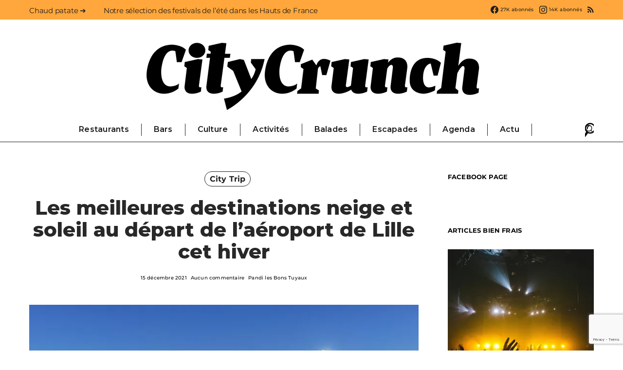

--- FILE ---
content_type: text/html; charset=UTF-8
request_url: https://lille.citycrunch.fr/2021/12/15/les-meilleures-destinations-neige-et-soleil-au-depart-de-laeroport-de-lille-cet-hiver/
body_size: 39310
content:
<!DOCTYPE html>
<html lang="fr-FR" prefix="og: https://ogp.me/ns#" data-scheme='default'>
<head>
	<meta charset="UTF-8">
	<meta name="viewport" content="width=device-width, initial-scale=1">
	<link rel="profile" href="http://gmpg.org/xfn/11">
			<style>img:is([sizes="auto" i], [sizes^="auto," i]) { contain-intrinsic-size: 3000px 1500px }</style>
	<script>window._wca = window._wca || [];</script>

<!-- Optimisation des moteurs de recherche par Rank Math - https://rankmath.com/ -->
<title>Les meilleures destinations neige et soleil au départ de l&#039;aéroport de Lille cet hiver</title>
<meta name="description" content="Et si on profitait de la période hivernale pour prendre le large !? Ca tombe plutôt bien, il y a une multitude d&#039;évasions possibles au départ de l&#039;aéroport"/>
<meta name="robots" content="follow, index, max-snippet:-1, max-video-preview:-1, max-image-preview:large"/>
<link rel="canonical" href="https://lille.citycrunch.fr/2021/12/15/les-meilleures-destinations-neige-et-soleil-au-depart-de-laeroport-de-lille-cet-hiver/" />
<meta property="og:locale" content="fr_FR" />
<meta property="og:type" content="article" />
<meta property="og:title" content="Les meilleures destinations neige et soleil au départ de l&#039;aéroport de Lille cet hiver" />
<meta property="og:description" content="Et si on profitait de la période hivernale pour prendre le large !? Ca tombe plutôt bien, il y a une multitude d&#039;évasions possibles au départ de l&#039;aéroport" />
<meta property="og:url" content="https://lille.citycrunch.fr/2021/12/15/les-meilleures-destinations-neige-et-soleil-au-depart-de-laeroport-de-lille-cet-hiver/" />
<meta property="og:site_name" content="Lille CityCrunch" />
<meta property="article:tag" content="escapade" />
<meta property="article:tag" content="idées weekend" />
<meta property="article:tag" content="nature" />
<meta property="article:section" content="City Trip" />
<meta property="og:updated_time" content="2021-12-16T14:06:24+01:00" />
<meta property="og:image" content="https://i0.wp.com/lille.citycrunch.fr/wp-content/uploads/sites/6/2021/12/Canaries-Villas.jpg" />
<meta property="og:image:secure_url" content="https://i0.wp.com/lille.citycrunch.fr/wp-content/uploads/sites/6/2021/12/Canaries-Villas.jpg" />
<meta property="og:image:width" content="730" />
<meta property="og:image:height" content="459" />
<meta property="og:image:alt" content="Les meilleures destinations neige et soleil au départ de l&rsquo;aéroport de Lille cet hiver" />
<meta property="og:image:type" content="image/jpeg" />
<meta property="article:published_time" content="2021-12-15T14:57:53+01:00" />
<meta property="article:modified_time" content="2021-12-16T14:06:24+01:00" />
<meta name="twitter:card" content="summary_large_image" />
<meta name="twitter:title" content="Les meilleures destinations neige et soleil au départ de l&#039;aéroport de Lille cet hiver" />
<meta name="twitter:description" content="Et si on profitait de la période hivernale pour prendre le large !? Ca tombe plutôt bien, il y a une multitude d&#039;évasions possibles au départ de l&#039;aéroport" />
<meta name="twitter:image" content="https://i0.wp.com/lille.citycrunch.fr/wp-content/uploads/sites/6/2021/12/Canaries-Villas.jpg" />
<meta name="twitter:label1" content="Écrit par" />
<meta name="twitter:data1" content="Pandi les Bons Tuyaux" />
<meta name="twitter:label2" content="Temps de lecture" />
<meta name="twitter:data2" content="2 minutes" />
<script type="application/ld+json" class="rank-math-schema">{"@context":"https://schema.org","@graph":[{"@type":["Organization","Person"],"@id":"https://lille.citycrunch.fr/#person","name":"Lille CityCrunch","url":"https://lille.citycrunch.fr"},{"@type":"WebSite","@id":"https://lille.citycrunch.fr/#website","url":"https://lille.citycrunch.fr","name":"Lille CityCrunch","publisher":{"@id":"https://lille.citycrunch.fr/#person"},"inLanguage":"fr-FR"},{"@type":"ImageObject","@id":"https://i0.wp.com/lille.citycrunch.fr/wp-content/uploads/sites/6/2021/12/Canaries-Villas.jpg?fit=730%2C459&amp;ssl=1","url":"https://i0.wp.com/lille.citycrunch.fr/wp-content/uploads/sites/6/2021/12/Canaries-Villas.jpg?fit=730%2C459&amp;ssl=1","width":"730","height":"459","inLanguage":"fr-FR"},{"@type":"WebPage","@id":"https://lille.citycrunch.fr/2021/12/15/les-meilleures-destinations-neige-et-soleil-au-depart-de-laeroport-de-lille-cet-hiver/#webpage","url":"https://lille.citycrunch.fr/2021/12/15/les-meilleures-destinations-neige-et-soleil-au-depart-de-laeroport-de-lille-cet-hiver/","name":"Les meilleures destinations neige et soleil au d\u00e9part de l&#039;a\u00e9roport de Lille cet hiver","datePublished":"2021-12-15T14:57:53+01:00","dateModified":"2021-12-16T14:06:24+01:00","isPartOf":{"@id":"https://lille.citycrunch.fr/#website"},"primaryImageOfPage":{"@id":"https://i0.wp.com/lille.citycrunch.fr/wp-content/uploads/sites/6/2021/12/Canaries-Villas.jpg?fit=730%2C459&amp;ssl=1"},"inLanguage":"fr-FR"},{"@type":"Person","@id":"https://lille.citycrunch.fr/author/pandi/","name":"Pandi les Bons Tuyaux","url":"https://lille.citycrunch.fr/author/pandi/","image":{"@type":"ImageObject","@id":"https://secure.gravatar.com/avatar/8af61e066965fbf1415506b6bf485a9be9b7692d53dbaedfd13a7f70b8b1e6e3?s=96&amp;d=mm&amp;r=g","url":"https://secure.gravatar.com/avatar/8af61e066965fbf1415506b6bf485a9be9b7692d53dbaedfd13a7f70b8b1e6e3?s=96&amp;d=mm&amp;r=g","caption":"Pandi les Bons Tuyaux","inLanguage":"fr-FR"}},{"@type":"BlogPosting","headline":"Les meilleures destinations neige et soleil au d\u00e9part de l&#039;a\u00e9roport de Lille cet hiver","datePublished":"2021-12-15T14:57:53+01:00","dateModified":"2021-12-16T14:06:24+01:00","articleSection":"City Trip","author":{"@id":"https://lille.citycrunch.fr/author/pandi/","name":"Pandi les Bons Tuyaux"},"publisher":{"@id":"https://lille.citycrunch.fr/#person"},"description":"Et si on profitait de la p\u00e9riode hivernale pour prendre le large !? Ca tombe plut\u00f4t bien, il y a une multitude d&#039;\u00e9vasions possibles au d\u00e9part de l&#039;a\u00e9roport","name":"Les meilleures destinations neige et soleil au d\u00e9part de l&#039;a\u00e9roport de Lille cet hiver","@id":"https://lille.citycrunch.fr/2021/12/15/les-meilleures-destinations-neige-et-soleil-au-depart-de-laeroport-de-lille-cet-hiver/#richSnippet","isPartOf":{"@id":"https://lille.citycrunch.fr/2021/12/15/les-meilleures-destinations-neige-et-soleil-au-depart-de-laeroport-de-lille-cet-hiver/#webpage"},"image":{"@id":"https://i0.wp.com/lille.citycrunch.fr/wp-content/uploads/sites/6/2021/12/Canaries-Villas.jpg?fit=730%2C459&amp;ssl=1"},"inLanguage":"fr-FR","mainEntityOfPage":{"@id":"https://lille.citycrunch.fr/2021/12/15/les-meilleures-destinations-neige-et-soleil-au-depart-de-laeroport-de-lille-cet-hiver/#webpage"}}]}</script>
<!-- /Extension Rank Math WordPress SEO -->

<link rel='dns-prefetch' href='//lille.citycrunch.fr' />
<link rel='dns-prefetch' href='//stats.wp.com' />
<link rel='dns-prefetch' href='//secure.gravatar.com' />
<link rel='dns-prefetch' href='//fonts.googleapis.com' />
<link rel='dns-prefetch' href='//v0.wordpress.com' />
<link href='https://fonts.gstatic.com' crossorigin rel='preconnect' />
<link rel='preconnect' href='//i0.wp.com' />
<link rel="alternate" type="application/rss+xml" title="Lille CityCrunch &raquo; Flux" href="https://lille.citycrunch.fr/feed/" />
<link rel="alternate" type="application/rss+xml" title="Lille CityCrunch &raquo; Flux des commentaires" href="https://lille.citycrunch.fr/comments/feed/" />
<link rel="alternate" type="application/rss+xml" title="Lille CityCrunch &raquo; Les meilleures destinations neige et soleil au départ de l&rsquo;aéroport de Lille cet hiver Flux des commentaires" href="https://lille.citycrunch.fr/2021/12/15/les-meilleures-destinations-neige-et-soleil-au-depart-de-laeroport-de-lille-cet-hiver/feed/" />
<script>
window._wpemojiSettings = {"baseUrl":"https:\/\/s.w.org\/images\/core\/emoji\/16.0.1\/72x72\/","ext":".png","svgUrl":"https:\/\/s.w.org\/images\/core\/emoji\/16.0.1\/svg\/","svgExt":".svg","source":{"concatemoji":"https:\/\/lille.citycrunch.fr\/wp-includes\/js\/wp-emoji-release.min.js?ver=6.8.3"}};
/*! This file is auto-generated */
!function(s,n){var o,i,e;function c(e){try{var t={supportTests:e,timestamp:(new Date).valueOf()};sessionStorage.setItem(o,JSON.stringify(t))}catch(e){}}function p(e,t,n){e.clearRect(0,0,e.canvas.width,e.canvas.height),e.fillText(t,0,0);var t=new Uint32Array(e.getImageData(0,0,e.canvas.width,e.canvas.height).data),a=(e.clearRect(0,0,e.canvas.width,e.canvas.height),e.fillText(n,0,0),new Uint32Array(e.getImageData(0,0,e.canvas.width,e.canvas.height).data));return t.every(function(e,t){return e===a[t]})}function u(e,t){e.clearRect(0,0,e.canvas.width,e.canvas.height),e.fillText(t,0,0);for(var n=e.getImageData(16,16,1,1),a=0;a<n.data.length;a++)if(0!==n.data[a])return!1;return!0}function f(e,t,n,a){switch(t){case"flag":return n(e,"\ud83c\udff3\ufe0f\u200d\u26a7\ufe0f","\ud83c\udff3\ufe0f\u200b\u26a7\ufe0f")?!1:!n(e,"\ud83c\udde8\ud83c\uddf6","\ud83c\udde8\u200b\ud83c\uddf6")&&!n(e,"\ud83c\udff4\udb40\udc67\udb40\udc62\udb40\udc65\udb40\udc6e\udb40\udc67\udb40\udc7f","\ud83c\udff4\u200b\udb40\udc67\u200b\udb40\udc62\u200b\udb40\udc65\u200b\udb40\udc6e\u200b\udb40\udc67\u200b\udb40\udc7f");case"emoji":return!a(e,"\ud83e\udedf")}return!1}function g(e,t,n,a){var r="undefined"!=typeof WorkerGlobalScope&&self instanceof WorkerGlobalScope?new OffscreenCanvas(300,150):s.createElement("canvas"),o=r.getContext("2d",{willReadFrequently:!0}),i=(o.textBaseline="top",o.font="600 32px Arial",{});return e.forEach(function(e){i[e]=t(o,e,n,a)}),i}function t(e){var t=s.createElement("script");t.src=e,t.defer=!0,s.head.appendChild(t)}"undefined"!=typeof Promise&&(o="wpEmojiSettingsSupports",i=["flag","emoji"],n.supports={everything:!0,everythingExceptFlag:!0},e=new Promise(function(e){s.addEventListener("DOMContentLoaded",e,{once:!0})}),new Promise(function(t){var n=function(){try{var e=JSON.parse(sessionStorage.getItem(o));if("object"==typeof e&&"number"==typeof e.timestamp&&(new Date).valueOf()<e.timestamp+604800&&"object"==typeof e.supportTests)return e.supportTests}catch(e){}return null}();if(!n){if("undefined"!=typeof Worker&&"undefined"!=typeof OffscreenCanvas&&"undefined"!=typeof URL&&URL.createObjectURL&&"undefined"!=typeof Blob)try{var e="postMessage("+g.toString()+"("+[JSON.stringify(i),f.toString(),p.toString(),u.toString()].join(",")+"));",a=new Blob([e],{type:"text/javascript"}),r=new Worker(URL.createObjectURL(a),{name:"wpTestEmojiSupports"});return void(r.onmessage=function(e){c(n=e.data),r.terminate(),t(n)})}catch(e){}c(n=g(i,f,p,u))}t(n)}).then(function(e){for(var t in e)n.supports[t]=e[t],n.supports.everything=n.supports.everything&&n.supports[t],"flag"!==t&&(n.supports.everythingExceptFlag=n.supports.everythingExceptFlag&&n.supports[t]);n.supports.everythingExceptFlag=n.supports.everythingExceptFlag&&!n.supports.flag,n.DOMReady=!1,n.readyCallback=function(){n.DOMReady=!0}}).then(function(){return e}).then(function(){var e;n.supports.everything||(n.readyCallback(),(e=n.source||{}).concatemoji?t(e.concatemoji):e.wpemoji&&e.twemoji&&(t(e.twemoji),t(e.wpemoji)))}))}((window,document),window._wpemojiSettings);
</script>
<!-- lille.citycrunch.fr is managing ads with Advanced Ads – https://wpadvancedads.com/ --><script id="lille-ready">
			window.advanced_ads_ready=function(e,a){a=a||"complete";var d=function(e){return"interactive"===a?"loading"!==e:"complete"===e};d(document.readyState)?e():document.addEventListener("readystatechange",(function(a){d(a.target.readyState)&&e()}),{once:"interactive"===a})},window.advanced_ads_ready_queue=window.advanced_ads_ready_queue||[];		</script>
		<link rel='alternate stylesheet' id='powerkit-icons-css' href='https://lille.citycrunch.fr/wp-content/plugins/powerkit/assets/fonts/powerkit-icons.woff?ver=3.0.2' as='font' type='font/wof' crossorigin />
<link rel='stylesheet' id='powerkit-css' href='https://lille.citycrunch.fr/wp-content/plugins/powerkit/assets/css/powerkit.css?ver=3.0.2' media='all' />
<style id='wp-emoji-styles-inline-css'>

	img.wp-smiley, img.emoji {
		display: inline !important;
		border: none !important;
		box-shadow: none !important;
		height: 1em !important;
		width: 1em !important;
		margin: 0 0.07em !important;
		vertical-align: -0.1em !important;
		background: none !important;
		padding: 0 !important;
	}
</style>
<link rel='stylesheet' id='wp-block-library-css' href='https://lille.citycrunch.fr/wp-includes/css/dist/block-library/style.min.css?ver=6.8.3' media='all' />
<style id='classic-theme-styles-inline-css'>
/*! This file is auto-generated */
.wp-block-button__link{color:#fff;background-color:#32373c;border-radius:9999px;box-shadow:none;text-decoration:none;padding:calc(.667em + 2px) calc(1.333em + 2px);font-size:1.125em}.wp-block-file__button{background:#32373c;color:#fff;text-decoration:none}
</style>
<link rel='stylesheet' id='mediaelement-css' href='https://lille.citycrunch.fr/wp-includes/js/mediaelement/mediaelementplayer-legacy.min.css?ver=4.2.17' media='all' />
<link rel='stylesheet' id='wp-mediaelement-css' href='https://lille.citycrunch.fr/wp-includes/js/mediaelement/wp-mediaelement.min.css?ver=6.8.3' media='all' />
<style id='jetpack-sharing-buttons-style-inline-css'>
.jetpack-sharing-buttons__services-list{display:flex;flex-direction:row;flex-wrap:wrap;gap:0;list-style-type:none;margin:5px;padding:0}.jetpack-sharing-buttons__services-list.has-small-icon-size{font-size:12px}.jetpack-sharing-buttons__services-list.has-normal-icon-size{font-size:16px}.jetpack-sharing-buttons__services-list.has-large-icon-size{font-size:24px}.jetpack-sharing-buttons__services-list.has-huge-icon-size{font-size:36px}@media print{.jetpack-sharing-buttons__services-list{display:none!important}}.editor-styles-wrapper .wp-block-jetpack-sharing-buttons{gap:0;padding-inline-start:0}ul.jetpack-sharing-buttons__services-list.has-background{padding:1.25em 2.375em}
</style>
<link rel='stylesheet' id='csco-block-posts-sidebar-style-css' href='https://lille.citycrunch.fr/wp-content/themes/authentic/css/blocks/posts-sidebar.css?ver=1726472400' media='all' />
<link rel='stylesheet' id='csco-block-twitter-slider-style-css' href='https://lille.citycrunch.fr/wp-content/themes/authentic/css/blocks/twitter-slider.css?ver=1726472400' media='all' />
<link rel='stylesheet' id='csco-block-tiles-style-css' href='https://lille.citycrunch.fr/wp-content/themes/authentic/css/blocks/tiles.css?ver=1726472400' media='all' />
<link rel='stylesheet' id='csco-block-horizontal-tiles-style-css' href='https://lille.citycrunch.fr/wp-content/themes/authentic/css/blocks/horizontal-tiles.css?ver=1726472400' media='all' />
<link rel='stylesheet' id='csco-block-full-style-css' href='https://lille.citycrunch.fr/wp-content/themes/authentic/css/blocks/full.css?ver=1726472400' media='all' />
<link rel='stylesheet' id='csco-block-slider-style-css' href='https://lille.citycrunch.fr/wp-content/themes/authentic/css/blocks/slider.css?ver=1726472400' media='all' />
<link rel='stylesheet' id='csco-block-carousel-style-css' href='https://lille.citycrunch.fr/wp-content/themes/authentic/css/blocks/carousel.css?ver=1726472400' media='all' />
<link rel='stylesheet' id='csco-block-wide-style-css' href='https://lille.citycrunch.fr/wp-content/themes/authentic/css/blocks/wide.css?ver=1726472400' media='all' />
<link rel='stylesheet' id='csco-block-narrow-style-css' href='https://lille.citycrunch.fr/wp-content/themes/authentic/css/blocks/narrow.css?ver=1726472400' media='all' />
<style id='global-styles-inline-css'>
:root{--wp--preset--aspect-ratio--square: 1;--wp--preset--aspect-ratio--4-3: 4/3;--wp--preset--aspect-ratio--3-4: 3/4;--wp--preset--aspect-ratio--3-2: 3/2;--wp--preset--aspect-ratio--2-3: 2/3;--wp--preset--aspect-ratio--16-9: 16/9;--wp--preset--aspect-ratio--9-16: 9/16;--wp--preset--color--black: #000000;--wp--preset--color--cyan-bluish-gray: #abb8c3;--wp--preset--color--white: #FFFFFF;--wp--preset--color--pale-pink: #f78da7;--wp--preset--color--vivid-red: #ce2e2e;--wp--preset--color--luminous-vivid-orange: #ff6900;--wp--preset--color--luminous-vivid-amber: #fcb902;--wp--preset--color--light-green-cyan: #7bdcb5;--wp--preset--color--vivid-green-cyan: #01d083;--wp--preset--color--pale-cyan-blue: #8ed1fc;--wp--preset--color--vivid-cyan-blue: #0693e3;--wp--preset--color--vivid-purple: #9b51e0;--wp--preset--color--secondary: #f8f8f8;--wp--preset--gradient--vivid-cyan-blue-to-vivid-purple: linear-gradient(135deg,rgba(6,147,227,1) 0%,rgb(155,81,224) 100%);--wp--preset--gradient--light-green-cyan-to-vivid-green-cyan: linear-gradient(135deg,rgb(122,220,180) 0%,rgb(0,208,130) 100%);--wp--preset--gradient--luminous-vivid-amber-to-luminous-vivid-orange: linear-gradient(135deg,rgba(252,185,0,1) 0%,rgba(255,105,0,1) 100%);--wp--preset--gradient--luminous-vivid-orange-to-vivid-red: linear-gradient(135deg,rgba(255,105,0,1) 0%,rgb(207,46,46) 100%);--wp--preset--gradient--very-light-gray-to-cyan-bluish-gray: linear-gradient(135deg,rgb(238,238,238) 0%,rgb(169,184,195) 100%);--wp--preset--gradient--cool-to-warm-spectrum: linear-gradient(135deg,rgb(74,234,220) 0%,rgb(151,120,209) 20%,rgb(207,42,186) 40%,rgb(238,44,130) 60%,rgb(251,105,98) 80%,rgb(254,248,76) 100%);--wp--preset--gradient--blush-light-purple: linear-gradient(135deg,rgb(255,206,236) 0%,rgb(152,150,240) 100%);--wp--preset--gradient--blush-bordeaux: linear-gradient(135deg,rgb(254,205,165) 0%,rgb(254,45,45) 50%,rgb(107,0,62) 100%);--wp--preset--gradient--luminous-dusk: linear-gradient(135deg,rgb(255,203,112) 0%,rgb(199,81,192) 50%,rgb(65,88,208) 100%);--wp--preset--gradient--pale-ocean: linear-gradient(135deg,rgb(255,245,203) 0%,rgb(182,227,212) 50%,rgb(51,167,181) 100%);--wp--preset--gradient--electric-grass: linear-gradient(135deg,rgb(202,248,128) 0%,rgb(113,206,126) 100%);--wp--preset--gradient--midnight: linear-gradient(135deg,rgb(2,3,129) 0%,rgb(40,116,252) 100%);--wp--preset--font-size--small: 13px;--wp--preset--font-size--medium: 20px;--wp--preset--font-size--large: 36px;--wp--preset--font-size--x-large: 42px;--wp--preset--spacing--20: 0.44rem;--wp--preset--spacing--30: 0.67rem;--wp--preset--spacing--40: 1rem;--wp--preset--spacing--50: 1.5rem;--wp--preset--spacing--60: 2.25rem;--wp--preset--spacing--70: 3.38rem;--wp--preset--spacing--80: 5.06rem;--wp--preset--shadow--natural: 6px 6px 9px rgba(0, 0, 0, 0.2);--wp--preset--shadow--deep: 12px 12px 50px rgba(0, 0, 0, 0.4);--wp--preset--shadow--sharp: 6px 6px 0px rgba(0, 0, 0, 0.2);--wp--preset--shadow--outlined: 6px 6px 0px -3px rgba(255, 255, 255, 1), 6px 6px rgba(0, 0, 0, 1);--wp--preset--shadow--crisp: 6px 6px 0px rgba(0, 0, 0, 1);}:where(.is-layout-flex){gap: 0.5em;}:where(.is-layout-grid){gap: 0.5em;}body .is-layout-flex{display: flex;}.is-layout-flex{flex-wrap: wrap;align-items: center;}.is-layout-flex > :is(*, div){margin: 0;}body .is-layout-grid{display: grid;}.is-layout-grid > :is(*, div){margin: 0;}:where(.wp-block-columns.is-layout-flex){gap: 2em;}:where(.wp-block-columns.is-layout-grid){gap: 2em;}:where(.wp-block-post-template.is-layout-flex){gap: 1.25em;}:where(.wp-block-post-template.is-layout-grid){gap: 1.25em;}.has-black-color{color: var(--wp--preset--color--black) !important;}.has-cyan-bluish-gray-color{color: var(--wp--preset--color--cyan-bluish-gray) !important;}.has-white-color{color: var(--wp--preset--color--white) !important;}.has-pale-pink-color{color: var(--wp--preset--color--pale-pink) !important;}.has-vivid-red-color{color: var(--wp--preset--color--vivid-red) !important;}.has-luminous-vivid-orange-color{color: var(--wp--preset--color--luminous-vivid-orange) !important;}.has-luminous-vivid-amber-color{color: var(--wp--preset--color--luminous-vivid-amber) !important;}.has-light-green-cyan-color{color: var(--wp--preset--color--light-green-cyan) !important;}.has-vivid-green-cyan-color{color: var(--wp--preset--color--vivid-green-cyan) !important;}.has-pale-cyan-blue-color{color: var(--wp--preset--color--pale-cyan-blue) !important;}.has-vivid-cyan-blue-color{color: var(--wp--preset--color--vivid-cyan-blue) !important;}.has-vivid-purple-color{color: var(--wp--preset--color--vivid-purple) !important;}.has-black-background-color{background-color: var(--wp--preset--color--black) !important;}.has-cyan-bluish-gray-background-color{background-color: var(--wp--preset--color--cyan-bluish-gray) !important;}.has-white-background-color{background-color: var(--wp--preset--color--white) !important;}.has-pale-pink-background-color{background-color: var(--wp--preset--color--pale-pink) !important;}.has-vivid-red-background-color{background-color: var(--wp--preset--color--vivid-red) !important;}.has-luminous-vivid-orange-background-color{background-color: var(--wp--preset--color--luminous-vivid-orange) !important;}.has-luminous-vivid-amber-background-color{background-color: var(--wp--preset--color--luminous-vivid-amber) !important;}.has-light-green-cyan-background-color{background-color: var(--wp--preset--color--light-green-cyan) !important;}.has-vivid-green-cyan-background-color{background-color: var(--wp--preset--color--vivid-green-cyan) !important;}.has-pale-cyan-blue-background-color{background-color: var(--wp--preset--color--pale-cyan-blue) !important;}.has-vivid-cyan-blue-background-color{background-color: var(--wp--preset--color--vivid-cyan-blue) !important;}.has-vivid-purple-background-color{background-color: var(--wp--preset--color--vivid-purple) !important;}.has-black-border-color{border-color: var(--wp--preset--color--black) !important;}.has-cyan-bluish-gray-border-color{border-color: var(--wp--preset--color--cyan-bluish-gray) !important;}.has-white-border-color{border-color: var(--wp--preset--color--white) !important;}.has-pale-pink-border-color{border-color: var(--wp--preset--color--pale-pink) !important;}.has-vivid-red-border-color{border-color: var(--wp--preset--color--vivid-red) !important;}.has-luminous-vivid-orange-border-color{border-color: var(--wp--preset--color--luminous-vivid-orange) !important;}.has-luminous-vivid-amber-border-color{border-color: var(--wp--preset--color--luminous-vivid-amber) !important;}.has-light-green-cyan-border-color{border-color: var(--wp--preset--color--light-green-cyan) !important;}.has-vivid-green-cyan-border-color{border-color: var(--wp--preset--color--vivid-green-cyan) !important;}.has-pale-cyan-blue-border-color{border-color: var(--wp--preset--color--pale-cyan-blue) !important;}.has-vivid-cyan-blue-border-color{border-color: var(--wp--preset--color--vivid-cyan-blue) !important;}.has-vivid-purple-border-color{border-color: var(--wp--preset--color--vivid-purple) !important;}.has-vivid-cyan-blue-to-vivid-purple-gradient-background{background: var(--wp--preset--gradient--vivid-cyan-blue-to-vivid-purple) !important;}.has-light-green-cyan-to-vivid-green-cyan-gradient-background{background: var(--wp--preset--gradient--light-green-cyan-to-vivid-green-cyan) !important;}.has-luminous-vivid-amber-to-luminous-vivid-orange-gradient-background{background: var(--wp--preset--gradient--luminous-vivid-amber-to-luminous-vivid-orange) !important;}.has-luminous-vivid-orange-to-vivid-red-gradient-background{background: var(--wp--preset--gradient--luminous-vivid-orange-to-vivid-red) !important;}.has-very-light-gray-to-cyan-bluish-gray-gradient-background{background: var(--wp--preset--gradient--very-light-gray-to-cyan-bluish-gray) !important;}.has-cool-to-warm-spectrum-gradient-background{background: var(--wp--preset--gradient--cool-to-warm-spectrum) !important;}.has-blush-light-purple-gradient-background{background: var(--wp--preset--gradient--blush-light-purple) !important;}.has-blush-bordeaux-gradient-background{background: var(--wp--preset--gradient--blush-bordeaux) !important;}.has-luminous-dusk-gradient-background{background: var(--wp--preset--gradient--luminous-dusk) !important;}.has-pale-ocean-gradient-background{background: var(--wp--preset--gradient--pale-ocean) !important;}.has-electric-grass-gradient-background{background: var(--wp--preset--gradient--electric-grass) !important;}.has-midnight-gradient-background{background: var(--wp--preset--gradient--midnight) !important;}.has-small-font-size{font-size: var(--wp--preset--font-size--small) !important;}.has-medium-font-size{font-size: var(--wp--preset--font-size--medium) !important;}.has-large-font-size{font-size: var(--wp--preset--font-size--large) !important;}.has-x-large-font-size{font-size: var(--wp--preset--font-size--x-large) !important;}
:where(.wp-block-post-template.is-layout-flex){gap: 1.25em;}:where(.wp-block-post-template.is-layout-grid){gap: 1.25em;}
:where(.wp-block-columns.is-layout-flex){gap: 2em;}:where(.wp-block-columns.is-layout-grid){gap: 2em;}
:root :where(.wp-block-pullquote){font-size: 1.5em;line-height: 1.6;}
</style>
<link rel='stylesheet' id='contact-form-7-css' href='https://lille.citycrunch.fr/wp-content/plugins/contact-form-7/includes/css/styles.css?ver=6.1.1' media='all' />
<link rel='stylesheet' id='powerkit-author-box-css' href='https://lille.citycrunch.fr/wp-content/plugins/powerkit/modules/author-box/public/css/public-powerkit-author-box.css?ver=3.0.2' media='all' />
<link rel='stylesheet' id='powerkit-basic-elements-css' href='https://lille.citycrunch.fr/wp-content/plugins/powerkit/modules/basic-elements/public/css/public-powerkit-basic-elements.css?ver=3.0.2' media='screen' />
<link rel='stylesheet' id='powerkit-coming-soon-css' href='https://lille.citycrunch.fr/wp-content/plugins/powerkit/modules/coming-soon/public/css/public-powerkit-coming-soon.css?ver=3.0.2' media='all' />
<link rel='stylesheet' id='powerkit-content-formatting-css' href='https://lille.citycrunch.fr/wp-content/plugins/powerkit/modules/content-formatting/public/css/public-powerkit-content-formatting.css?ver=3.0.2' media='all' />
<link rel='stylesheet' id='powerkit-сontributors-css' href='https://lille.citycrunch.fr/wp-content/plugins/powerkit/modules/contributors/public/css/public-powerkit-contributors.css?ver=3.0.2' media='all' />
<link rel='stylesheet' id='powerkit-facebook-css' href='https://lille.citycrunch.fr/wp-content/plugins/powerkit/modules/facebook/public/css/public-powerkit-facebook.css?ver=3.0.2' media='all' />
<link rel='stylesheet' id='powerkit-featured-categories-css' href='https://lille.citycrunch.fr/wp-content/plugins/powerkit/modules/featured-categories/public/css/public-powerkit-featured-categories.css?ver=3.0.2' media='all' />
<link rel='stylesheet' id='powerkit-inline-posts-css' href='https://lille.citycrunch.fr/wp-content/plugins/powerkit/modules/inline-posts/public/css/public-powerkit-inline-posts.css?ver=3.0.2' media='all' />
<link rel='stylesheet' id='powerkit-instagram-css' href='https://lille.citycrunch.fr/wp-content/plugins/powerkit/modules/instagram/public/css/public-powerkit-instagram.css?ver=3.0.2' media='all' />
<link rel='stylesheet' id='powerkit-justified-gallery-css' href='https://lille.citycrunch.fr/wp-content/plugins/powerkit/modules/justified-gallery/public/css/public-powerkit-justified-gallery.css?ver=3.0.2' media='all' />
<link rel='stylesheet' id='powerkit-lazyload-css' href='https://lille.citycrunch.fr/wp-content/plugins/powerkit/modules/lazyload/public/css/public-powerkit-lazyload.css?ver=3.0.2' media='all' />
<link rel='stylesheet' id='glightbox-css' href='https://lille.citycrunch.fr/wp-content/plugins/powerkit/modules/lightbox/public/css/glightbox.min.css?ver=3.0.2' media='all' />
<link rel='stylesheet' id='powerkit-lightbox-css' href='https://lille.citycrunch.fr/wp-content/plugins/powerkit/modules/lightbox/public/css/public-powerkit-lightbox.css?ver=3.0.2' media='all' />
<link rel='stylesheet' id='powerkit-opt-in-forms-css' href='https://lille.citycrunch.fr/wp-content/plugins/powerkit/modules/opt-in-forms/public/css/public-powerkit-opt-in-forms.css?ver=3.0.2' media='all' />
<link rel='stylesheet' id='powerkit-pinterest-css' href='https://lille.citycrunch.fr/wp-content/plugins/powerkit/modules/pinterest/public/css/public-powerkit-pinterest.css?ver=3.0.2' media='all' />
<link rel='stylesheet' id='powerkit-scroll-to-top-css' href='https://lille.citycrunch.fr/wp-content/plugins/powerkit/modules/scroll-to-top/public/css/public-powerkit-scroll-to-top.css?ver=3.0.2' media='all' />
<link rel='stylesheet' id='powerkit-share-buttons-css' href='https://lille.citycrunch.fr/wp-content/plugins/powerkit/modules/share-buttons/public/css/public-powerkit-share-buttons.css?ver=3.0.2' media='all' />
<link rel='stylesheet' id='powerkit-social-links-css' href='https://lille.citycrunch.fr/wp-content/plugins/powerkit/modules/social-links/public/css/public-powerkit-social-links.css?ver=3.0.2' media='all' />
<link rel='stylesheet' id='powerkit-table-of-contents-css' href='https://lille.citycrunch.fr/wp-content/plugins/powerkit/modules/table-of-contents/public/css/public-powerkit-table-of-contents.css?ver=3.0.2' media='all' />
<link rel='stylesheet' id='powerkit-twitter-css' href='https://lille.citycrunch.fr/wp-content/plugins/powerkit/modules/twitter/public/css/public-powerkit-twitter.css?ver=3.0.2' media='all' />
<link rel='stylesheet' id='powerkit-widget-about-css' href='https://lille.citycrunch.fr/wp-content/plugins/powerkit/modules/widget-about/public/css/public-powerkit-widget-about.css?ver=3.0.2' media='all' />
<link rel='stylesheet' id='woocommerce-layout-css' href='https://lille.citycrunch.fr/wp-content/plugins/woocommerce/assets/css/woocommerce-layout.css?ver=10.2.3' media='all' />
<style id='woocommerce-layout-inline-css'>

	.infinite-scroll .woocommerce-pagination {
		display: none;
	}
</style>
<link rel='stylesheet' id='woocommerce-smallscreen-css' href='https://lille.citycrunch.fr/wp-content/plugins/woocommerce/assets/css/woocommerce-smallscreen.css?ver=10.2.3' media='only screen and (max-width: 768px)' />
<link rel='stylesheet' id='woocommerce-general-css' href='https://lille.citycrunch.fr/wp-content/plugins/woocommerce/assets/css/woocommerce.css?ver=10.2.3' media='all' />
<style id='woocommerce-inline-inline-css'>
.woocommerce form .form-row .required { visibility: visible; }
</style>
<link rel='stylesheet' id='brands-styles-css' href='https://lille.citycrunch.fr/wp-content/plugins/woocommerce/assets/css/brands.css?ver=10.2.3' media='all' />
<link rel='stylesheet' id='csco_css_wc-css' href='https://lille.citycrunch.fr/wp-content/themes/authentic/css/woocommerce.css?ver=1.0.0' media='all' />
<link rel='stylesheet' id='csco-styles-css' href='https://lille.citycrunch.fr/wp-content/themes/authentic/style.css?ver=1.0.0' media='all' />
<link rel='stylesheet' id='wp_mailjet_form_builder_widget-widget-front-styles-css' href='https://lille.citycrunch.fr/wp-content/plugins/mailjet-for-wordpress/src/widgetformbuilder/css/front-widget.css?ver=6.1.5' media='all' />
<link rel='stylesheet' id='searchwp-forms-css' href='https://lille.citycrunch.fr/wp-content/plugins/searchwp-live-ajax-search/assets/styles/frontend/search-forms.min.css?ver=1.8.6' media='all' />
<link rel='stylesheet' id='searchwp-live-search-css' href='https://lille.citycrunch.fr/wp-content/plugins/searchwp-live-ajax-search/assets/styles/style.min.css?ver=1.8.6' media='all' />
<style id='searchwp-live-search-inline-css'>
.searchwp-live-search-result .searchwp-live-search-result--title a {
  font-size: 16px;
}
.searchwp-live-search-result .searchwp-live-search-result--price {
  font-size: 14px;
}
.searchwp-live-search-result .searchwp-live-search-result--add-to-cart .button {
  font-size: 14px;
}

</style>
<link rel='stylesheet' id='csco_child_css-css' href='https://lille.citycrunch.fr/wp-content/themes/authentic-child/style.css?ver=1.0.0' media='all' />
<link rel='stylesheet' id='csco-legacy-features-css' href='https://lille.citycrunch.fr/wp-content/themes/authentic/css/legacy-features.css?ver=1.0.0' media='all' />
<link rel='stylesheet' id='f3bf8b0e4c81416cd20e24de5eb37051-css' href='https://fonts.googleapis.com/css?family=Montserrat%3A300%2C400%2C400i%2C700%2C700i%2C500%2C800%2C600&#038;subset=latin%2Clatin-ext%2Ccyrillic%2Ccyrillic-ext%2Cvietnamese&#038;display=swap&#038;ver=1.0.0' media='all' />
<script src="https://lille.citycrunch.fr/wp-includes/js/jquery/jquery.min.js?ver=3.7.1" id="jquery-core-js"></script>
<script src="https://lille.citycrunch.fr/wp-includes/js/jquery/jquery-migrate.min.js?ver=3.4.1" id="jquery-migrate-js"></script>
<script src="https://lille.citycrunch.fr/wp-content/plugins/woocommerce/assets/js/jquery-blockui/jquery.blockUI.min.js?ver=2.7.0-wc.10.2.3" id="jquery-blockui-js" defer data-wp-strategy="defer"></script>
<script id="wc-add-to-cart-js-extra">
var wc_add_to_cart_params = {"ajax_url":"\/wp-admin\/admin-ajax.php","wc_ajax_url":"\/?wc-ajax=%%endpoint%%","i18n_view_cart":"Voir le panier","cart_url":"https:\/\/lille.citycrunch.fr\/cart\/","is_cart":"","cart_redirect_after_add":"yes"};
</script>
<script src="https://lille.citycrunch.fr/wp-content/plugins/woocommerce/assets/js/frontend/add-to-cart.min.js?ver=10.2.3" id="wc-add-to-cart-js" defer data-wp-strategy="defer"></script>
<script src="https://lille.citycrunch.fr/wp-content/plugins/woocommerce/assets/js/js-cookie/js.cookie.min.js?ver=2.1.4-wc.10.2.3" id="js-cookie-js" defer data-wp-strategy="defer"></script>
<script id="woocommerce-js-extra">
var woocommerce_params = {"ajax_url":"\/wp-admin\/admin-ajax.php","wc_ajax_url":"\/?wc-ajax=%%endpoint%%","i18n_password_show":"Afficher le mot de passe","i18n_password_hide":"Masquer le mot de passe"};
</script>
<script src="https://lille.citycrunch.fr/wp-content/plugins/woocommerce/assets/js/frontend/woocommerce.min.js?ver=10.2.3" id="woocommerce-js" defer data-wp-strategy="defer"></script>
<script src="https://stats.wp.com/s-202604.js" id="woocommerce-analytics-js" defer data-wp-strategy="defer"></script>
<link rel="https://api.w.org/" href="https://lille.citycrunch.fr/wp-json/" /><link rel="alternate" title="JSON" type="application/json" href="https://lille.citycrunch.fr/wp-json/wp/v2/posts/23773" /><link rel="EditURI" type="application/rsd+xml" title="RSD" href="https://lille.citycrunch.fr/xmlrpc.php?rsd" />
<meta name="generator" content="WordPress 6.8.3" />
<link rel='shortlink' href='https://wp.me/p7TflO-6br' />
<link rel="alternate" title="oEmbed (JSON)" type="application/json+oembed" href="https://lille.citycrunch.fr/wp-json/oembed/1.0/embed?url=https%3A%2F%2Flille.citycrunch.fr%2F2021%2F12%2F15%2Fles-meilleures-destinations-neige-et-soleil-au-depart-de-laeroport-de-lille-cet-hiver%2F" />
<link rel="alternate" title="oEmbed (XML)" type="text/xml+oembed" href="https://lille.citycrunch.fr/wp-json/oembed/1.0/embed?url=https%3A%2F%2Flille.citycrunch.fr%2F2021%2F12%2F15%2Fles-meilleures-destinations-neige-et-soleil-au-depart-de-laeroport-de-lille-cet-hiver%2F&#038;format=xml" />
<script type="text/javascript" src="https://cache.consentframework.com/js/pa/28217/c/nV57d/stub" referrerpolicy="unsafe-url" charset="utf-8"></script>
<script type="text/javascript" src="https://choices.consentframework.com/js/pa/28217/c/nV57d/cmp" referrerpolicy="unsafe-url" charset="utf-8" async></script>
<!-- Google tag (gtag.js) -->
<script async src="https://www.googletagmanager.com/gtag/js?id=G-8GR165J5XX"></script>
<script>
  window.dataLayer = window.dataLayer || [];
  function gtag(){dataLayer.push(arguments);}
  gtag('js', new Date());

  gtag('config', 'G-8GR165J5XX');
</script>
	<style>img#wpstats{display:none}</style>
			<noscript><style>.woocommerce-product-gallery{ opacity: 1 !important; }</style></noscript>
	<script async src="https://securepubads.g.doubleclick.net/tag/js/gpt.js"></script>
<script>
  window.googletag = window.googletag || {cmd: []};
  googletag.cmd.push(function() {
    googletag.defineSlot('/49168404/CityCrunch_Lille_Leaderboard_Header_Large', [1160, 150], 'div-gpt-ad-1579006941476-0').addService(googletag.pubads());
    googletag.pubads().enableSingleRequest();
    googletag.pubads().collapseEmptyDivs();
    googletag.enableServices();
  });
	 googletag.cmd.push(function() {
    googletag.defineSlot('/49168404/CityCrunch_Lille_Leaderboard_Header_Medium', [680, 150], 'div-gpt-ad-1579007017795-0').addService(googletag.pubads());
    googletag.pubads().enableSingleRequest();
    googletag.pubads().collapseEmptyDivs();
    googletag.enableServices();
  });
	 googletag.cmd.push(function() {
    googletag.defineSlot('/49168404/CityCrunch_Lille_Leaderboard_Header_Small', [320, 150], 'div-gpt-ad-1579007087306-0').addService(googletag.pubads());
    googletag.pubads().enableSingleRequest();
    googletag.pubads().collapseEmptyDivs();
    googletag.enableServices();
  });
</script>
<link rel="icon" href="https://i0.wp.com/lille.citycrunch.fr/wp-content/uploads/sites/6/2019/02/cropped-Capture_d_e_cran_2019-02-03_a_23.36.43.png?fit=32%2C32&#038;ssl=1" sizes="32x32" />
<link rel="icon" href="https://i0.wp.com/lille.citycrunch.fr/wp-content/uploads/sites/6/2019/02/cropped-Capture_d_e_cran_2019-02-03_a_23.36.43.png?fit=192%2C192&#038;ssl=1" sizes="192x192" />
<link rel="apple-touch-icon" href="https://i0.wp.com/lille.citycrunch.fr/wp-content/uploads/sites/6/2019/02/cropped-Capture_d_e_cran_2019-02-03_a_23.36.43.png?fit=180%2C180&#038;ssl=1" />
<meta name="msapplication-TileImage" content="https://i0.wp.com/lille.citycrunch.fr/wp-content/uploads/sites/6/2019/02/cropped-Capture_d_e_cran_2019-02-03_a_23.36.43.png?fit=270%2C270&#038;ssl=1" />
		<style id="wp-custom-css">
			/*** habillage
body {
	background-size: 2000px !important;
	background-position: top center !important;
}

@media (min-width: 1240px) {
	#page {
		width: 1200px !important;
	}
}

#page {
	top: 200px !important;
	position: relative;
}

.overlay-inner {
	text-align: left !important;**/
}
/*** Top bar ***/

.topbar {
    border-bottom: none !important;
    background: #FFA73C;
}

.topbar a {
	color:#1D1D1D !important;
}

.topbar a:hover {
	color:#fff !important;
}

/*** Ajustement typo ***/
p 
{font-weight:normal}

#menu-en-ce-moment li a {
	text-transform: none !important; padding-top : 5px !important;}

body {
    padding-top: 0px;
}

.topbar .col-right {
  
    z-index: 999;
}
/*** encart partenaire home*/
.partenaire {
	background: #EDEDED;
	padding: 30px 0;
}

.partenaire h4 {
	margin-bottom: -1rem;
}

.custom-content-slider-after .partenaire .pk-post-outer {
	background: #FFF !important;
}

.custom-content-slider-after .partenaire .pk-post-outer a:hover {
	color: #000 !important;
}

.partenaire .post-categories a {
	background: #EDEDED;
}
/***pub header***/
.Billboard_1,.Mobile_Pos1{
    padding-top:40px;
    margin:0 auto;
}



.category_top_image {
    display: none;
}

.section-carousel {
	margin-top: 2rem;
	margin-bottom: 0rem;
}

.post-outer, .pk-post-outer {
background: none !important;
background-image: none !important;
}

.post-outer a:hover {
    color: #fff !important;
}

.post-archive .post-inner .post-meta {
    margin-top: 0;
}

.post-masonry .entry-header{
	text-align:left !important;
	padding 0 15px !important;	 
}
.post-masonry .post-meta {
	padding:0 15px;
	color : #1D1D1D
	
}
.post-grid .entry-header{
	text-align:left !important;
	padding 0 15px !important;	 
}
.post-grid .post-meta {
	padding:0 15px;
	color : #1D1D1D
	
}

.overlay-inner .post-categories a {
    color: #1D1D1D;
}

.post-categories a {
    color: #1D1D1D;
    background: #FFF;
    padding: 5px 10px;
    border-radius: 50px;
    border: 1px solid #fff;
    text-transform: none;
    font-weight: bold;
    margin:0 0 0 15px;
}

.post-meta li + li::before {
    margin-right: 0.5rem;
    content: none !important;
}

.post-categories a:hover {
    color: #1D1D1D !important;
   border: 1px solid #1D1D1D;
	background:none;
} 
.entry-header .post-meta:before {
	content:"➔ ";
	
}

.post-meta li + li::before {
    margin-right: 0.5rem;
    content: "|";
}
.post-thumbnail .post-meta  {
	color:#fff !important;
	border:none;
	font-size:20px;
}

.sidebar-footer + .sidebar-footer:last-child .widget {
	border:none;
}

.site-footer a:hover {
    color: #fff;
}
	

.post-outer, .pk-post-outer {
    padding: 0px;
		
}
.entry-header a:hover {
    color: #fff;
}

.post-inner .entry-title {
	padding: 0 15px 15px;
}
.post-masonry {
background: #EFEFEF;
background-image: none !important;
padding:0px 0px 15px 0 !important;
	

}
.post-grid .post-outer{
background: #EDEDED !important;
background-image: none !important;
padding:0px 0px 1px !important;
}
/*** Couleurs catégories***/
.custom-content-slider-after .pk-post-outer
{background:#EDEDED !important;}

.category-restos-a-lille .pk-post-outer,.category-restos-a-lille .post-outer,
.slider-container .category-restos-a-lille,
.slider-container .category-restos-a-lille .overlay-inner
   {
    background-color: #FF826C !important;
}


.category-brunchs .pk-post-outer,.category-brunchs .post-outer,
.slider-container .category-brunchs,
.slider-container .category-brunchs .overlay-inner,
   {
    background-color: #FF826C !important;
}

.category-balades .pk-post-outer,.category-balades .post-outer,.slider-container .category-balades,.slider-container .category-balades .overlay-inner {
	background :#FFBBBB !important;
}

.category-smart-conso .pk-post-outer,.category-smart-conso .post-outer,.slider-container .category-activites-smart-conso,.slider-container .category-smart-conso .overlay-inner {
	background :#73C846 !important;
}

.category-bars-a-lille .pk-post-outer,.category-bars-a-lille .post-outer,.slider-container .category-bars-a-lille,.slider-container .category-bars-a-lille .overlay-inner {
	background :#A564EB !important;
}
.category-biere-locale .pk-post-outer,.category-biere-locale .post-outer,.slider-container .category-biere-locale,.slider-container .category-biere-locale .overlay-inner {
	background :#A564EB !important;
}


.category-week-end-a-lille .pk-post-outer,.category-week-end-a-lille .post-outer,.slider-container .category-week-end-a-lille,.slider-container .category-week-end-a-lille .overlay-inner {
	background :#FFA73C !important;
}

.category-semaine-a-lille .pk-post-outer,.category-semaine-a-lille .post-outer,.slider-container .category-semaine-a-lille,.slider-container .category-semaine-a-lille .overlay-inner {
	background :#FFA73C !important;
}

.category-actu-chaude .pk-post-outer,.category-actu-chaude .post-outer,.slider-container .category-actu-chaude,.slider-container .category-actu-chaude .overlay-inner {
	background :#FFFF49 !important;
}

.category-concerts-lyon .pk-post-outer,.category-concerts-lyon .post-outer,.slider-container .category-concerts-lyon,.slider-container .category-concerts-lyon .overlay-inner {
	background :#70A4FA !important;
}
.category-evenements-et-festival .pk-post-outer,.category-evenements-et-festival .post-outer,.slider-container.category-evenements-et-festival,.slider-container.category-evenements-et-festival .overlay-inner {
	background :#70A4FA !important;
}
.category-expositions-lyon .pk-post-outer,.category-expositions-lyon .post-outer,.slider-container .category-expositions-lyon ,.slider-container .category-expositions-lyon .overlay-inner {
	background :#70A4FA !important;
}
.category-bon-voyage .pk-post-outer,.category-bon-voyage .post-outer,.slider-container .category-bon-voyage ,.slider-container .category-expositions-lyon .overlay-inner {
	background :#4358F5 !important;
}




/** Fond des titre **/

.category-restos-a-lille h1, .category-brunchs h1 {
	background: url(https://lyon.citycrunch.fr/wp-content/uploads/sites/3/2021/03/fond-titre-resto-1.png);
display: inline;
	padding:0 10px
}
.category-restos-a-lille .post-main h2, post-main.category-brunchs .post-main h2 {
	background: url(https://lyon.citycrunch.fr/wp-content/uploads/sites/3/2021/03/fond-titre-resto-1.png);
	background-position : center 37px;
display: inline;
	text-align :center !important;
padding:0 5px
	
}
.category-balades h1{
	background: url(https://lyon.citycrunch.fr/wp-content/uploads/sites/3/2021/04/fond-titre-balade.png);
display: inline;
	padding:0 10px
}
.category-balades .post-main h2 {
	background: url(https://lyon.citycrunch.fr/wp-content/uploads/sites/3/2021/04/fond-titre-balade.png);
	background-position : center 37px;
display: inline;
	text-align :center !important;
padding:0 5px
	
}
.category-actu-chaude h1{
	background: url(https://lyon.citycrunch.fr/wp-content/uploads/sites/3/2021/04/fond-titre-DTC.png);
display: inline;
	padding:0 10px
}
.category-actu-chaude .post-main h2 {
	background: url(https://lyon.citycrunch.fr/wp-content/uploads/sites/3/2021/04/fond-titre-DTC.png);
	background-position : center 37px;
display: inline;
	text-align :center !important;
padding:0 5px
	
}
.category-bars-a-lille h1{
	background: url(https://lyon.citycrunch.fr/wp-content/uploads/sites/3/2021/04/fond-titre-bar.png);
display: inline;
	padding:0 10px
}
.category-bars-a-lille .post-main h2 {
	background: url(https://lyon.citycrunch.fr/wp-content/uploads/sites/3/2021/04/fond-titre-bar.png);
	background-position : center 37px;
display: inline;
	text-align :center !important;
padding:0 5px
	
}
.category-biere-locale h1{
	background: url(https://lyon.citycrunch.fr/wp-content/uploads/sites/3/2021/04/fond-titre-bar.png);
display: inline;
	padding:0 10px
}
.category-biere-locale .post-main h2 {
	background: url(https://lyon.citycrunch.fr/wp-content/uploads/sites/3/2021/04/fond-titre-bar.png);
	background-position : center 37px;
display: inline;
	text-align :center !important;
padding:0 5px
	
}
.category-week-end-a-lille h1{
	background: url(https://lyon.citycrunch.fr/wp-content/uploads/sites/3/2021/06/fond-titre-info.png);
display: inline;
	padding:0 10px
}
.category-week-end-a-lille .post-main h2 {
	background: url(https://lyon.citycrunch.fr/wp-content/uploads/sites/3/2021/06/fond-titre-info.png);
	background-position : center 37px;
display: inline;
	text-align :center !important;
padding:0 5px
	
}
.category-semaine-a-lille h1{
	background: url(https://lyon.citycrunch.fr/wp-content/uploads/sites/3/2021/06/fond-titre-info.png);
display: inline;
	padding:0 10px
}
.category-semaine-a-lille .post-main h2 {
	background: url(https://lyon.citycrunch.fr/wp-content/uploads/sites/3/2021/06/fond-titre-info.png);
	background-position : center 37px;
display: inline;
	text-align :center !important;
padding:0 5px
	
}

.category-agenda h1{
	background: url(https://lyon.citycrunch.fr/wp-content/uploads/sites/3/2021/06/fond-titre-info.png);
display: inline;
	padding:0 10px
}
.category-agenda .post-main h2 {
	background: url(https://lyon.citycrunch.fr/wp-content/uploads/sites/3/2021/06/fond-titre-info.png);
	background-position : center 37px;
display: inline;
	text-align :center !important;
padding:0 5px
	
}

.category-activites-a-lille h1{
	background: url(https://lyon.citycrunch.fr/wp-content/uploads/sites/3/2021/04/fond-titre-activite-1.png);
display: inline;
	padding:0 10px
}
.category-activites-a-lille .post-main h2 {
	background: url(https://lyon.citycrunch.fr/wp-content/uploads/sites/3/2021/04/fond-titre-activite-1.png);
	background-position : center 37px;
display: inline;
	text-align :center !important;
padding:0 5px
	
}

.category-smart-conso h1{
	background: url(https://lyon.citycrunch.fr/wp-content/uploads/sites/3/2021/04/fond-titre-activite-1.png);
display: inline;
	padding:0 10px
}
.category-smart-conso .post-main h2 {
	background: url(https://lyon.citycrunch.fr/wp-content/uploads/sites/3/2021/04/fond-titre-activite-1.png);
	background-position : center 37px;
display: inline;
	text-align :center !important;
padding:0 5px
	
}

.category-concerts-lyon h1{
	background: url(https://lyon.citycrunch.fr/wp-content/uploads/sites/3/2021/04/fond-titre-culture.png);
display: inline;
	padding:0 10px
}
.category-concerts-lyon .post-main h2 {
	background: url(https://lyon.citycrunch.fr/wp-content/uploads/sites/3/2021/04/fond-titre-culture.png);
	background-position : center 37px;
display: inline;
	text-align :center !important;
padding:0 5px
	
}
.category-culture h1{
	background: url(https://lyon.citycrunch.fr/wp-content/uploads/sites/3/2021/04/fond-titre-culture.png);
display: inline;
	padding:0 10px
}
.category-culture .post-main h2 {
	background: url(https://lyon.citycrunch.fr/wp-content/uploads/sites/3/2021/04/fond-titre-culture.png);
	background-position : center 37px;
display: inline;
	text-align :center !important;
padding:0 5px
	
}

.category-activites-a-lille .pk-post-outer,.category-activites-a-lille .post-outer,.slider-container .category-activites-a-lille,.slider-container .category-activites-a-lille .overlay-inner {
	background :#73C846 !important;
}

.category-bon-voyage h1{
	background: url(https://lyon.citycrunch.fr/wp-content/uploads/sites/3/2021/04/fond-titre-voyage.png);
display: inline;
	padding:0 10px
}
.category-bon-voyage .post-main h2 {
	background: url(https://lyon.citycrunch.fr/wp-content/uploads/sites/3/2021/04/fond-titre-voyage.png);
	background-position : center 37px;
display: inline;
	text-align :center !important;
padding:0 5px
	
}
/*** Fond Surcouche Menu Mobile ***/
.offcanvas-active .offcanvas {
	background: #FFA73C !important;
	
}
.offcanvas-active .offcanvas a {
	color: #1D1D1D;

}
.offcanvas-active .offcanvas a:hover {
	color: #FFF;
	
}

/*** Formulaire Newsletter ****/

.pk-input-group .form-control {

	border-radius: 20px;

}
.archive-grid .pk-subscribe-form-wrap .pk-input-group button, .archive-masonry .pk-subscribe-form-wrap .pk-input-group button {
	border-radius:20px;

}
input[type="email"]
{
	padding: 0.5rem 1rem 0 1.5rem;
	color:#1D1D1D !important; 
}
.pk-button {
	margin-bottom: 5px;
	

}
.pk-button-primary:hover {
   
	border-color: #1D1D1D;

}
/** Ajouter vide sous leaderboard **/

.custom-content.custom-content-header-after {
    margin-bottom: 40px !important;
}

/*** Menu Principal **/
.navbar-primary {
	border-bottom: 1px solid #1D1D1D;
}
.home .section-slider {
	margin-top:0;
}

.navbar .sub-menu {
    background: #fff !important;
}

.topbar .navbar-nav > li > a	 {
	font-size:15px !important;

	
}


.navbar-primary .navbar ul{
	height:25px !important;
}

.navbar-primary a, .sub-menu a{
	transition: background 0.2s !important;
}


.navbar-primary .menuresto a:hover,.current-post-parent.menuresto a,.navbar-primary .menuresto.current-menu-item a{
    background: url(https://lyon.citycrunch.fr/wp-content/uploads/sites/3/2021/03/fond-titre-resto-1.png) center 35px;
	color: #1D1D1D !important;align-content;}

.navbar-primary .menubars a:hover,.current-post-parent.menubars a,.navbar-primary .menubars.current-menu-item a{
    background: url(https://lyon.citycrunch.fr/wp-content/uploads/sites/3/2021/04/fond-titre-bar.png) center 35px;
	color: #1D1D1D !important;align-content;}

.navbar-primary .menubiere a:hover,.current-post-parent.menubiere a,.navbar-primary .menubiere.current-menu-item a{
    background: url(https://lyon.citycrunch.fr/wp-content/uploads/sites/3/2021/04/fond-titre-bar.png) center 35px;
	color: #1D1D1D !important;align-content;}

.navbar-primary .menuculture a:hover,.current-post-parent.menuculture a,.navbar-primary .menuculture.current-menu-item a{
    background: url(https://lyon.citycrunch.fr/wp-content/uploads/sites/3/2021/04/fond-titre-culture.png) center 35px;
	color: #1D1D1D !important;align-content;}

.navbar-primary .menusmart a:hover,.current-post-parent.menusmart a,.navbar-primary .menusmart .current-menu-item a{
    background: url(https://lyon.citycrunch.fr/wp-content/uploads/sites/3/2021/04/fond-titre-activite-1.png) center 35px;
	color: #1D1D1D !important;align-content;}



.navbar-primary .menuactivite a:hover,.current-post-parent.menuactivite a,.navbar-primary .menuactivite.current-menu-item a{
    background: url(https://lyon.citycrunch.fr/wp-content/uploads/sites/3/2021/04/fond-titre-activite-1.png) center 35px;
	color: #1D1D1D !important;align-content;}

.navbar-primary .menubalades a:hover,.current-post-parent.menubalades a,.navbar-primary .menubalades .current-menu-item a{
    background: url(https://lyon.citycrunch.fr/wp-content/uploads/sites/3/2021/04/fond-titre-balade.png) center 35px;
	color: #1D1D1D !important;align-content;}

.navbar-primary .menu-agenda a:hover,.current-post-parent.menu-agenda a,.navbar-primary .menu-agenda.current-menu-item a{
    background: url(https://lyon.citycrunch.fr/wp-content/uploads/sites/3/2021/06/fond-titre-info.png) center 35px;
	color: #1D1D1D !important;align-content;}

.navbar-primary .menuinfo a:hover,.current-post-parent.menuinfo a,.navbar-primary .menuinfo.current-menu-item a{
    background: url(https://lyon.citycrunch.fr/wp-content/uploads/sites/3/2021/04/fond-titre.png) center 35px;
	color: #1D1D1D !important;align-content;}

.navbar-primary .menufun a:hover,.current-post-parent.menufun a,.navbar-primary .menufun .current-menu-item a{
    background: url(https://lyon.citycrunch.fr/wp-content/uploads/sites/3/2021/04/fond-titre.png) center 35px;
	color: #1D1D1D !important;align-content;}
.navbar-primary .menuescapade a:hover,.current-post-parent.menuescapade a,.navbar-primary .menuescapade.current-menu-item a {
	background: url(https://lyon.citycrunch.fr/wp-content/uploads/sites/3/2021/05/fond_titre_escapade.png) center 35px;
	color: #1D1D1D !important;
}
.navbar-primary .menuMDW a:hover,.current-post-parent.menuMDW a,.navbar-primary .menuMDW .current-menu-item a{
    background: url(https://lyon.citycrunch.fr/wp-content/uploads/sites/3/2021/04/fond-titre.png) center 35px;
	color: #1D1D1D !important;align-content;}

.navbar-primary .menuactu a:hover,.current-post-parent.menuactu a,.navbar-primary .menuactu.current-menu-item a{
    background: url(https://lyon.citycrunch.fr/wp-content/uploads/sites/3/2021/04/fond-titre-DTC.png) center 35px;
	color: #1D1D1D !important;align-content;}

.navbar-primary .menuvoyage a:hover,.current-post-parent.menuvoyage a,.navbar-primary .menuvoyage.current-menu-item a{
    background: url(https://lyon.citycrunch.fr/wp-content/uploads/sites/3/2021/04/fond-titre-voyage.png) center 35px;
	color: #1D1D1D !important;align-content;}

.navbar-primary .menuclub a:hover,.current-post-parent.menuclub a,.navbar-primary .menuclub.current-menu-item a{
    background: url(https://lyon.citycrunch.fr/wp-content/uploads/sites/3/2021/04/fond-titre-DTC.png) center 35px;
	color: #1D1D1D !important;align-content;}

.navbar-primary li {border-right:1px solid #1D1D1D;
padding:0 25px;
margin:0 !important}

.navbar-primary .menufamille a:hover,.current-post-parent.menufamille a,.navbar-primary .menufamille.current-menu-item a{
    background: url(https://lyon.citycrunch.fr/wp-content/uploads/sites/3/2021/04/fond-titre-agenda.png) center 35px;
	color: #1D1D1D !important;align-content;}

.navbar-primary li {border-right:1px solid #1D1D1D;
padding:0 25px;
margin:0 !important}

.navbar-primary .menuplus,.sub-menu li {border-right:none;
}

.sub-menu li {
	background: #FFF;
}

.navbar-nav .sub-menu a:hover, .navbar-nav .sub-menu a:focus {
    padding-left: 0.5rem;
}

.navbar-nav .sub-menu a {
   
    transition: 0s;
}

/*** Bouton étiquette fin d'article **/

.post-tags a {
    font-family: "Montserrat" !important;
    font-size: 14px !important;
    text-transform: none !important;
    background: white !important;
    padding: 3px 20px !important;
    border: 2px solid black !important;
    -webkit-transition: 0.2s ease all !important;
    transition: 0.2s ease all !important;
    font-weight: 800 !important;
    border: 1px solid #1D1D1D !important;
	border-radius: 50px;}

.post-tags a:hover {
	border: 1px solid #1D1D1D !important;
}

/*** Vignette Newsletter archives*/
.pk-subscribe-form-wrap {
    background: url(https://lille.citycrunch.fr/wp-content/uploads/sites/6/2021/04/56127a17-67a9-4615-be3e-b2e3f0cbb7a9.png) no-repeat center #FFA73C !important;
}
.pk-subscribe-form-wrap h5
{ font-weight:700;}

.pk-subscribe-message {
padding-bottom:70px !important;
font-size:16px !important}

.widget .pk-subscribe-form-wrap {
    text-align: center;
    padding: 25px;
}

/** Menu Chaud Patate **/
.menuEnCeMoment a {
	text-transform:none !important;
font-size: 14px !important}

.post-archive article + article, .post-archive .widget + article, .post-archive article + .widget, .post-archive .widget + .widget {
    margin-top: 0px !important;	
	margin-bottom: 40px
}

.layout-fullwidth .archive-grid.columns-3 > article:nth-child(-n+3), .layout-fullwidth .archive-grid.columns-3 > section:nth-child(-n+3), .layout-fullwidth .archive-grid.columns-4 > article:nth-child(-n+3), .layout-fullwidth .archive-grid.columns-4 > section:nth-child(-n+3) {
    margin-top: 0;
    margin-bottom: 30px;
}

section.widget .widget-wrap {
    padding-top: 0;
    padding-bottom: 0;
}

.archive-grid section.widget .widget-wrap, .archive-masonry section.widget .widget-wrap {
 
    max-width:400px;
margin-right:auto;
    margin-left: auto;
    width: 100%;
}


.topbar {
	border-bottom:1px solid #eee !important;
}

	
.cartoucheInsta {
	background-image:none;
}
.post-comments
{background:#EDEDED !important;}

.site-content {
	margin-top: 1rem;}

/***Bouton before Footer***/
.boutonFooter {
    color: #9FC601 !important;
}
.pk-button {
	-webkit-border-radius: 20px !important;
-moz-border-radius: 20px !important;
border-radius: 20px !important;
}

#page{background:#FFF;}
/*** abonnement ***/
.abonnement {
	padding:20px;
	margin: 30px;
}
.abonnement1 {
	background: #ffb3c1;}
.abonnement2 {
	background: #f8a5b0;}
.abonnement3 {
	background: #ea8990;}
.abonnement4 {
	background: #d96968;}
.abonnement5 {
	background: #fdd104;}



/*** Menu couleur ***/
.menucouleur a{
	color:#99CA22 !important;}

.menucouleur a:hover{
	color:#1D1D1D !important
		;}

.menujaune {
    background: #fcee0b;
    padding: 10px;
} 
.menugris a {
	color:#C5C5C5 !important;
}
.textevert a{
	color:#43a57a !important;
	background-position:0 50px;
    -webkit-transition:background-position 1s ease;
}
.textevert a:hover{
	color:#1D1D1D !important;

}



/**** Bouton ajouter adresses*/
.ajouteradresse {
	font-family: Montserrat;
text-transform: uppercase;
}

/*** habillage 

body {
	    background-size: 1800px !important;
    background-position: top center !important;
}

#masthead {
	margin-top: 200px !important;
} **/

.overlay-inner {
    text-align: left !important;
}

/*** Fix heigh carrousel Mobile ***/

@media screen and (max-width: 470px) {
	.n2-section-smartslider {
		height: 200px !important;
overflow: hidden;
}
}

/** Bouton précendant Suivant **/
.next.page-numbers, .prev.page-numbers {
    border: 1px #1D1D1D solid;
    border-radius: 50px;
padding: 0 15px !important;
}


/**** Menu Social Club ***/

.CCCmenu a:hover{
	color:#fff;
}
.CCCmenu{
font-family: Montserrat;
text-transform: uppercase;
padding: 15px;
text-align: center;
}
.CCCmenu1{
	background:#99CA22;
}
.CCCmenu2{
	background:#76E8CE;
}
.CCCmenu3{
	background:#938FFF;
}
.CCCmenu4{
	background:#E876A5;
}
.CCCmenu5{
	background:#FFC982;
}
.CCCmenu6{
	background:#D8FF82;
}
.CCCmenugold{
	background:#e0d51e;
}
 
@media screen and (max-width: 580px) {
.navbar-col .navbar-toggle{  
    background:none !important;
 
}

	
.navbar-col .navbar-toggle.offcanvas-toggle:hover {
    background:none !important;

	}
}


/** Encart gris***/

.encartgris p {
	background:#fff;
	padding:20px;
}
.encartgris h3 {
	margin-top:0;
}
.encartgris a {
	text-decoration:underline;
}
.encartgris a:hover {
	color:#6ec4d5;
}

/*nota bene */
.cartoucheNotabene
{
	background-color:#99CA22;
}



/*PAGE 404*/

.error-404 .page-header::after {
    background: url(https://lyon.citycrunch.fr/wp-content/uploads/sites/3/2018/08/erreur404.gif) bottom center no-repeat !important;
}



/*****COULEUR-TAILLE FONT****/

.title-share {
    color: #282828 !important; /*GRIS titre catégories*/
font-size: 15px !important;
}



.navbar-search {
    background:url("../../../../wp-content/uploads/sites/3/2021/04/maquette-site-CC-loupe-1.png") no-repeat center;
}
.navbar-search:hover {
      background:url("../../../../wp-content/uploads/sites/3/2021/04/maquette-site-CC-loupe-2-e1617965401955.png") no-repeat center;
}




/***SECTION BOUTON PARTAGE BAS ARTICLE***/
.bsb-link:hover {
	background-color: #98c21d !important;
} /*Vert CC*/
}

/***NEWSLETTER***/




.site-main .bmc-wrap {
background-color:RGBA(0,0,0,0) !important}

.bmc-message {
    color: #151515 !important;
}

.subscribe-container .bmc-message {
    color: #c9c9c9 !important;
}

/*** Encart Partenaire ***/

.encartpartenaire {
    background:#F8F8F8;
}
.encartpartenairecolonne {
    padding:20px;
    width:50%;
    float:left;
}

.encartpartenaireligne {
    padding:10px;
    margin:10px;
    text-align:center;
    color:#fff;
    background:#1B1B1B;
}
.encartpartenaireligne h4 {
        margin-bottom: 0;
}
.encartpartenaireligne h4 a {
    color:#FFF;
}
.encartpartenaireligne.casino {
    background:#0d9354;
}
.encartpartenaireligne.textesimple {
    background : #fff;
    color:#1B1B1B;
}

/***COMMENTAIRES-Avatar***/
.avatarCommentaires::after {
content:"";
background:url('../../../../wp-content/uploads/sites/6/2018/10/commentaires-280px.gif') no-repeat bottom right !important;
padding: 65px 77% 0% 0%;
}

@media screen and (max-width: 518px) {
    .encartpartenairecolonne {
    padding:20px;
    width:100%;
}
   
.avatarCommentaires::after {
    padding:65px 100% 0% 0%;
}
    .avatarCommentaires {
    padding-top: 0px !important;
}

    }
/** Encart Pandi **/
.pandi {
background-color:#EDEDED !important;
	margin-bottom: 0px !important;
background-image : none !important;
padding: 20px;
}
.pandi p {
    background: none;
    padding: 0;
}
.pandi h3 {
    margin-top:0;
}

.pandibas {
background: #FFA73C;
padding: 10px 15px;
margin-top: 0px !important;
font-size: 14px;
font-weight: 700;
}

.pandibas a {
 background: #FFF;
border-radius: 50px;
padding: 0 10px;
font-size: 10px;
float: right;
margin-top: 4px;
}




/** Encart evenemnt CC **/
.eventCC {
    background-color:#99CA22;
    background-image: url(https://lyon.citycrunch.fr/wp-content/themes/authentic-child/images/fond-rayure-com-top.png);
padding: 20px 20px 5px 20px;
}
.eventCC h3 {
    margin-top:0;
}
.eventCC p {
background:#fff;
padding:10px
}
.eventCC a{
text-decoration:underline;

}
.owl-height {
    height: 100% !important;
}

/****Refonte 2021***/
body #page{
    max-width: none !important;
    margin: 0px auto !important;
}

@media (min-width: 1240px) {
    #masthead .sticky-nav, #masthead .sticky-nav >.cs-container{
        max-width: 100%;
			
    }
}
/** Encart Mailchimp Footer**/
#mc_embed_signup_scroll {
    border: 1px solid #1D1D1D;
    border-radius: 30px;
}
#mce-EMAIL {background:none;
border:none;
width: 200px;
float: left;
font-weight:bold;
color:#1D1D1D !important;}

#mce-EMAIL:focus {background:none;
    outline: none;
}

#mc-embedded-subscribe {
    float: right;
    background: none;
    color: #1D1D1D;
    margin-top: 0;
}



/*** Bouton de partage **/

.pk-share-buttons-link {
    border: 1px solid #1D1D1D !important;
    border-radius: 50px !important;
    background: none !important;
}

.pk-share-buttons-link:hover{
background:#1D1D1D !important;
}

.pk-share-buttons-layout-default .pk-share-buttons-item:nth-child(-n+2) {
    flex-grow: 0;
    margin-right: 20px;
}


.simplefavorite-button {display:none;}

.section-share::before {
font-family: "Montserrat";
font-style: normal;
font-weight: 800;
	font-size: 14pt;
}

/*** bouton Catégorie ***/

.page-header .post-categories a {
    color: #1D1D1D !important;
    border: 1px solid #1D1D1D;
    background: none;
    font-size: 16px;
}

.page-header .post-categories a:hover {
    background:#1D1D1D;
	color:#FFF !important;
}

/*** Defilement crédit **/
.defileParent {
	display: block;
	margin: 0 auto;
	overflow: hidden;
	position: relative;
	table-layout: fixed;
	width: 100%;
}
.defile {
	display:block;
	-webkit-animation:linear marqueelike 20s infinite ;
	-moz-animation:linear marqueelike 20s infinite ;
	-o-animation:linear marqueelike 20s infinite ;
	-ms-animation:linear marqueelike 20s infinite ;
	animation:linear marqueelike 20s infinite ;
	margin-left:-100%;
	text-align:left;
	height:60px !important;
	background : #699bf4;
	color:#1D1D1D;
	font-size : 25px !important;
	font-weight:bold;
line-height: 60px !important;
margin-top: 15px;
padding: 0;
}


.defile:after {
	content:attr(data-text);
	position:absolute;
	white-space:nowrap;
	padding-left:10px;
}

@-webkit-keyframes marqueelike {
	0%, 100% {margin-left:0;}
	99.99% {margin-left:-100%;}
 }
@-moz-keyframes marqueelike {
	0%, 100% {margin-left:0;}
	99.99% {margin-left:-100%;}
 }
@-o-keyframes marqueelike {
	0%, 100% {margin-left:0;}
	99.99% {margin-left:-100%;}
 }
@-ms-keyframes marqueelike {
	0%, 100% {margin-left:0;}
	99.99% {margin-left:-100%;}
 }
@keyframes marqueelike {
	0%, 100% {margin-left:0;}
	99.99% {margin-left:-100%;}
 }

@media only screen and (max-width: 860px) {
.defileParent {
	display: block;
	margin: 3em auto;
	overflow: hidden;
	position: relative;
	table-layout: fixed;
	width: 100%;
}

.defile {
	display:block;
	-webkit-animation:linear marqueelike 15s infinite ;
	-moz-animation:linear marqueelike 15s infinite ;
	-o-animation:linear marqueelike 15s infinite ;
	-ms-animation:linear marqueelike 15s infinite ;
	animation:linear marqueelike 15s infinite ;
	margin-left:-100%;
	padding:0 5px;
	text-align:left;
	height:30px;
	
}
}


/** buton envyoer ***/
input[type="submit"]{
color: #fff;
background: #1D1D1D;
border-radius: 20px;
}input[type="submit"]:hover{
color: #1D1D1D;
background:#fff;
border:1px solid #1D1D1D;
}

/*** Section Balade ***/
.custom-content-carousel-before, .home .section-carousel,.custom-content-carousel-after
{
	background: #FFBBBB;
	margin :0px;
	padding: 30px 0 0 0;
	text-align : center;

}
.home .section-carousel .slider-container .category-balades {
    background: #FFF !important;
}

.home .slider-loop .owl-dots  {
	margin-top:20px
}

.home .section-carousel .slider-container .category-biere-locale,.home .slider-container .category-biere-locale .overlay-inner
{
	background:#FFF !important;
}
.custom-content-carousel-after {
	padding-bottom : 30px;
}
.home .owl-carousel.owl-drag .owl-item
{
	background:#fff !important;
}
.owl-carousel.owl-drag .owl-item .entry-title {
	padding:0 15px;
	font-size : 20px;
	margin-top : 30px
}

.owl-carousel.owl-drag .owl-item .entry-title a:hover {
	color:#FFF;
}

.owl-carousel .post-meta:before {
	content:"➔ ";
	
	
}

.section-carousel .owl-carousel .post-meta:before {
	content:none;
	
	
}

.owl-carousel .post-meta{
	padding-bottom:20px;
} 

.custom-content-carousel-before h2 {
    font-size: 90px;
    background: url(https://lyon.citycrunch.fr/wp-content/uploads/sites/3/2021/03/fondtitreblanc-5.png);
    display: inline;
    margin: auto;
}
/*** première zone derniers article **/

.pk-post-inner .pk-title {
	padding : 0 15px;
font-size: 20px;}

.pk-post-inner .pk-title a:hover {
	color:#FFF;}

.pk-post-inner .post-meta a:hover{
	color : #fff;
}
.pk-post-inner .meta-author:before {
		content:"➔ ";
}
.pk-post-inner .meta-author {
	padding:0 0 15px 15px;
}
/*** Section derniers articles Haut ***/

@media screen and (min-width: 518px)  {

.tile-primary .overlay-inner {
   margin-top:0px;
}
.tile-primary .post-outer {
	background : #EEE;
}
.tile-primary .overlay-media {
	top:-200px;
	transition :1s;
}
.tile-primary:hover .overlay-media {
	top:0px	
}
.tile-primary .post-inner > :last-child {
	top:200px;
transition : 1s;
	
}
.tile-primary:hover .post-inner > :last-child {
	top:400px;
}
.tile-primary .post-inner > :last-child h2 {
	font-size: 25px !important;
	color:#1D1D1D !important;
	margin-bottom:0px
}

.tile-primary .post-inner > :last-child h2 a, .tile-primary .post-inner > :last-child .post-meta, .tile-primary .post-inner > :last-child .post-meta a  {

	color:#1D1D1D !important;
	
}
.tile-secondary .post-inner > :last-child .post-meta {
	padding-bottom:30px;
	
}
.tile-secondary .overlay-inner {
   margin-top:0px;
}

.tile-secondary .overlay-media {
	top:-125px;
	transition :1s;
}
.tile-secondary:hover .overlay-media {
	top:0px	
}
.tile-secondary .post-inner > :last-child {
	top:75px;
transition : 1s;
	
}
.tile-secondary:hover .post-inner > :last-child {
	top:200px;
}
.tile-secondary .post-inner > :last-child h2 {
	font-size: 15px !important;
	color:#1D1D1D !important;
	margin-bottom:0px
}
	.tile-secondary .post-inner > :last-child a, .tile-secondary .post-inner > :last-child a:hover {
		color:#1D1D1D !important;
	}

.tile-secondary .post-inner .post-meta {
display:none;
	
}
}


.post-inner .post-meta {
	padding-left:15px;
}
.tile-primary .post-inner .post-meta:before {
	content:"➔ ";
}

/*** Formulaire Newsletter ****/

.pk-input-group .form-control {

	border-radius: 20px;
	width:200px;
	

}
.pk-subscribe-form-wrap button{
	margin: 20px 60px 0 70px;
	border-radius:50px !important;
	
}
.archive-grid .pk-subscribe-form-wrap .pk-input-group button, .archive-masonry .pk-subscribe-form-wrap .pk-input-group button {
	border-radius:20px;

}

.pk-button {
	margin-bottom: 5px;
	background : none !important;
	border : #1D1D1D solid 1px;
	color : #1D1D1D !important
}
.pk-button:hover{
	background : #1D1D1D !important;
	color : #fff !important
}

.boireetmanger .pk-button {
	margin-right:10px;
}

/** Encart Manger Boire **/
.boireetmanger {
    background: #A564EB;
    padding: 50px 0 50px;
}
.boireetmanger .meta-category	 {
	display:none;
	
}
.boireetmanger .pk-post-outer {
	background:#fff !important;	
}

.boireetmanger .pk-title {
	padding : 0 15px;
	font-size :20px !important;
	font-weight : 900 bold!important
}
.boireetmanger .meta-author {
	padding: 0 0 20px 15px
}
.boireetmanger .meta-author::before {
	content: "➔ ";

}
.boireetmanger h2 {
    font-size: 90px;
    background: url(https://lyon.citycrunch.fr/wp-content/uploads/sites/3/2021/03/fondtitreblanc-5.png);
    display: inline;
    margin: auto;
}
.boireetmanger .pk-post-inner .pk-title a:hover {
    color: #69f073;
}
.pk-inline-posts-container article:not(:first-child) {
    margin-top: 10px;
}
.pk-inline-posts:not(:first-child) {
	padding-top: 0;}

.pk-inline-posts:not(:last-child) {
    padding-bottom: 0;
	margin-bottom: 0;
}

/***Grille articles **/

/** Carrousel de home **/

.slider-section-boxed .overlay-media {
	top:-50px
}

@media screen and (min-width: 518px)  {
.section-slider h2 {
    font-size: 35px !important;
}
}
.slider-section-boxed .post-outer {
    background: #fff !important;
}

.slider-section-boxed .owl-dots {
	display:none;
}

.slider-section-boxed .overlay-inner{
    margin-top: 300px;
    background: #EDEDED !important;
    padding: 30px 10px;
    color: #1D1D1D !important;
    font-size: 20px;
	text-align:center !important;
	
	}
.slider-section-boxed .overlay-inner a {
	color:#1D1D1D !important;
} 
.slider-section-boxed .overlay-inner h2 {
	font-size:30px
} 
.slider-section-boxed .overlay-inner .post-meta{
	color:#1D1D1D !important;
	padding-left:15px;	
}

@media screen and (max-width: 518px)  {
    .slider-section-boxed .overlay-inner h2 {
			font-size:20px;}
	.slider-section-boxed .overlay-inner{
		margin-top: 200px;}
}


.post-categories li:not(:last-child)::after {

    content: none;

}


/*** Section fin d'articles **/



.single-post .owl-item {
    background: #EDEDED;
}
.custom-content-site_content-before h2 {
	font-size: 50px;	
	padding-bottom: 30px
	
}

.custom-content-site_content-before {
	margin-top : 50px
}
/*** Encart présentation Equipe ***/
.pavepresentation {
    width: 50%;
float: left;
padding: 0 40px 0 0;
color: #1D1D1D;
}

/** Cartouche Instagram **/

.cartoucheInsta {
    background: #FF826C;
        background-image: none;
    border-radius: 50px;
}

.cartoucheInsta a:hover {
	color : #FFF;
}


	/** Section Pub **/

.sectionpub {
	padding-bottom : 15px;
}

.pavepresentation a:hover {
   
color: #fff;
}
.blocpresentation {
    background: #FF826C;
padding: 60px 0 50px 0;
}

.superteam {
	width: 147px;
margin-top: -100px;
float: right;
transition:1s;
	}

.blocpresentation:hover .superteam {
	transform : rotate(360deg);
	
}
@media screen and (max-width: 518px)  {
    .pavepresentation {
			width: 100%;}
			
.superteam {margin-top:0px;
margin-left: 30px; 
}
}		</style>
						<style id="csco-customizer-output-default-styles-inline-css">
					@media ( min-width: 760px ){.slider-featured .overlay-outer{height:600px;}}.slider-featured:not(.slider-large):not(.slider-multiple) .owl-carousel:not(.owl-loaded){height:600px;}body, .offcanvas, #search, .searchwp-live-search-results, select, input[type=search], input[type=text], input[type=number], input[type=email], input[type=tel], input[type=password], textarea, .form-control, .pk-card, .pagination-content, .adp-popup-type-content .adp-popup-container{background-color:#FFFFFF;}.entry-content .pk-block-bg-inverse, .pk-dropcap-bg-inverse:first-letter, .entry-content .has-drop-cap.is-cnvs-dropcap-bg-dark:first-letter{color:#FFFFFF!important;}.adp-popup .adp-popup-container{--adp-popup-container-background:#FFFFFF;--adp-popup-type-notification-text-color:#282828;--adp-popup-type-notification-text-link-color:#000000;--adp-popup-close-color:#000000;--adp-popup-close-hover-color:#777777;}.mfp-bg, .mfp-wrap{--mfp-overlay-color:#FFFFFF;--mfp-controls-border-color:#FFFFFF;--mfp-inner-close-icon-color:#FFFFFF;--mfp-iframe-background:#FFFFFF;--mfp-image-background:#FFFFFF;--mfp-controls-color:#282828;--mfp-controls-text-color-hover:#282828;--mfp-caption-title-color:#282828;--mfp-controls-text-color:#777777;--mfp-caption-subtitle-color:#777777;}.woocommerce.widget_product_search input[type="search"].search-field, .select2-container--default .select2-selection--single, .select2-dropdown{background-color:#FFFFFF;}.woocommerce div.product .woocommerce-tabs ul.tabs li.active a{border-bottom-color:#FFFFFF;border-left-color:#EEEEEE;border-right-color:#EEEEEE;}body, select, input[type=search], input[type=text], input[type=number], input[type=email], input[type=tel], input[type=password], textarea, .abr-reviews-posts .abr-review-meta{color:#282828;}.woocommerce.widget_product_search input[type="search"].search-field, .select2-container--default .select2-selection--single .select2-selection__rendered{color:#282828;}blockquote cite, figcaption, .wp-caption-text, .wp-block-gallery .blocks-gallery-item figcaption, .wp-block-image figcaption, .wp-block-audio figcaption, .wp-block-embed figcaption, .wp-block-pullquote cite, .wp-block-pullquote footer, .wp-block-pullquote .wp-block-pullquote__citation, .wp-block-quote cite, label, .text-small, .comment-metadata, .logged-in-as, .post-categories, .post-count, .product-count, .post-meta, .entry-content figcaption, .post-media figcaption, .post-tags, .sub-title, .tagcloud, .timestamp, #wp-calendar caption, .comment-metadata a, .comment-metadata, .widget_rss ul li cite, .widget_rss ul li .rss-date, .pk-widget-about .pk-about-small, .pk-share-buttons-total .pk-share-buttons-count, .pk-share-buttons-post-loop .pk-share-buttons-count, .pk-share-buttons-block-posts .pk-share-buttons-count, .pk-share-buttons-post-sidebar .pk-share-buttons-count, .pk-share-buttons-post-loop .pk-share-buttons-link:hover .pk-share-buttons-count, .pk-share-buttons-block-posts .pk-share-buttons-link:hover .pk-share-buttons-count, .pk-share-buttons-post-sidebar .pk-share-buttons-link:hover .pk-share-buttons-count, .title-share, .pk-social-links-template-default .pk-social-links-label, .pk-social-links-wrap .pk-social-links-label, .pk-color-secondary, .pk-twitter-default .pk-twitter-tweet:before, .cs-meet-team .pk-social-links-link, .abr-post-review .abr-review-score .abr-review-subtext .abr-data-label, .sight-portfolio-area-filter__list-item a{color:#777777;}.owl-dot span, .abr-post-review .abr-review-score .abr-review-subtext .abr-data-info{background-color:#777777;}.woocommerce ul.products li.product .price, .woocommerce .widget_price_filter .price_slider_amount, .woocommerce ul.cart_list li .reviewer, .woocommerce ul.product_list_widget li .reviewer, .woocommerce .woocommerce-result-count, .woocommerce .product_meta, .woocommerce div.product p.price del,.woocommerce div.product span.price del, .woocommerce .woocommerce-review-link, .woocommerce-review__published-date, .woocommerce table.shop_table th, .woocommerce table.shop_table_responsive tr td::before, .woocommerce-page table.shop_table_responsive tr td::before, .select2-container--default .select2-results__option[aria-selected=true], .select2-container--default .select2-results__option[data-selected=true]{color:#777777;}.entry-content p > code, a, #search .close, .button-link, .pk-share-buttons-total .pk-share-buttons-label, .pk-share-buttons-total .pk-share-buttons-title, .pk-social-links-wrap .pk-social-links-count, .pk-nav-tabs .pk-nav-link, .pk-nav-tabs .pk-nav-link.pk-active, .pk-tabs .pk-nav-pills .pk-nav-link, .pk-block-social-links .pk-social-links-link, .pk-block-social-links .pk-social-links-title, .pk-social-links-scheme-light .pk-social-links-link, .pk-social-links-scheme-light .pk-social-links-title, .pk-social-links-scheme-bold .pk-social-links-title, .pk-social-links-scheme-bold-rounded .pk-social-links-title, .pk-share-buttons-scheme-default .pk-share-buttons-link, .pk-share-buttons-after-post.pk-share-buttons-scheme-default .pk-share-buttons-link:not(:hover), .pk-share-buttons-before-post.pk-share-buttons-scheme-default .pk-share-buttons-link:not(:hover), .pk-toc ol > li:before, ol.pk-list-styled > li:before, h2.pk-heading-numbered:before, .pk-card-header a, .pk-twitter-info a, .pk-instagram-username a, .pk-social-links-template-default .pk-social-links-link, .pk-widget-contributors .pk-social-links-link, .cs-list-articles > li > a, .pk-block-contributors .author-name a, .editor-styles-wrapper.cs-editor-styles-wrapper .pk-author-posts-single a, .pk-twitter-content a, .pk-block-author .pk-widget-author-container:not(.pk-bg-overlay) .pk-author-title a, .pk-share-buttons-scheme-simple-light .pk-share-buttons-link, .pk-share-buttons-scheme-simple-light .pk-share-buttons-count, .is-style-pk-share-buttons-simple-light .pk-share-buttons-link, .is-style-pk-share-buttons-simple-light .pk-share-buttons-link .pk-share-buttons-count, .is-style-pk-share-buttons-default .pk-share-buttons-link:not(hover), ol.is-style-cnvs-list-styled > li:before, h2.is-style-cnvs-heading-numbered:before, .cnvs-block-collapsible .cnvs-block-collapsible-title h6 a, header .offcanvas-toggle, .navbar-scheme-toggle{color:#000000;}.owl-dot.active span{background-color:#000000;}.cnvs-block-tabs{--cnvs-tabs-button-color:#000000;--cnvs-tabs-button-hover-color:#777777;}.woocommerce ul.products li.product .price ins, .woocommerce .widget_layered_nav ul li.chosen a:before, .woocommerce div.product p.price, .woocommerce div.product span.price, .woocommerce .quantity-controls input, .woocommerce .woocommerce-review-link:hover, .woocommerce div.product .woocommerce-tabs ul.tabs li a, .woocommerce p.stars a:hover, .woocommerce .order-total .amount{color:#000000;}.woocommerce a.remove{color:#000000!important;}a:hover, .button-link:hover, #search .close:hover, .pk-social-links-scheme-light:not(.pk-social-links-scheme-light-bg) .pk-social-links-link:hover .pk-social-links-title, .is-style-pk-social-links-bold .pk-social-links-link:hover .pk-social-links-title, .pk-social-links-scheme-bold .pk-social-links-link:hover .pk-social-links-title, .is-style-pk-social-links-bold-rounded .pk-social-links-link:hover .pk-social-links-title, .pk-social-links-scheme-bold-rounded .pk-social-links-link:hover .pk-social-links-title, .pk-nav-tabs .pk-nav-link:not(.pk-active):focus, .pk-nav-tabs .pk-nav-link:not(.pk-active):hover, .pk-card-header a:hover, .pk-twitter-info a:hover, .pk-instagram-username a:hover, .pk-widget-contributors .pk-social-links-link:hover, .cs-list-articles > li > a:hover, .pk-block-contributors .author-name a:hover, .editor-styles-wrapper.cs-editor-styles-wrapper .pk-author-posts-single a:hover, .pk-twitter-content a:hover, .pk-block-author .pk-widget-author-container:not(.pk-bg-overlay) .pk-author-title a:hover, .cnvs-block-collapsible .cnvs-block-collapsible-title h6 a:hover, .navbar-scheme-toggle:hover{color:#777777;}.woocommerce .widget_layered_nav ul li.chosen a:hover:before, .woocommerce p.stars a, .woocommerce .woocommerce-MyAccount-navigation-link.is-active a{color:#777777;}.wp-block-separator{color:#EEEEEE;}hr, .wp-block-separator:not(.is-style-dots), .wp-block-pullquote:not([style*="border-color"]), .entry-content .table-bordered th, .entry-content .table-bordered td, section.widget .widget-wrap, .form-control, input[type=search], input[type=text], input[type=number], input[type=email], input[type=tel], input[type=password], textarea, select, .pk-collapsibles .pk-card, .post-archive .archive-compact .post-masonry, .post-archive .archive-compact .post-grid, .post-archive .archive-compact.archive-masonry section.widget, .post-archive .archive-compact.archive-grid section.widget, .archive-list section.widget .widget-wrap, .archive-standard section.widget .widget-wrap, .sidebar-offcanvas .widget, .pk-nav-tabs .pk-nav-link, .pk-collapsibles .pk-card + .pk-card, .cnvs-block-tabs .cnvs-block-tabs-buttons .cnvs-block-tabs-button a, .cnvs-block-collapsibles .cnvs-block-collapsible, .abr-reviews-posts .abr-post-item{border-color:#EEEEEE;}hr, .entry-content table th, .entry-content table td, .entry-content table tbody + tbody, .header-enabled .navbar-primary:not(.sticky-nav-slide) .navbar, .navigation.comment-navigation, .site-main > article > .post-author, .post-main .post-author, .comment-body + .comment-respond, .comment-list + .comment-respond, .comment-list article, .comment-list .pingback, .comment-list .trackback, .post-standard:not(.post-featured) + .post-standard:not(.post-featured), .archive-first + .archive-list, .single .section-carousel, .widget_nav_menu .menu > .menu-item:not(:first-child), .widget_pages li:not(:first-child) a, .widget_meta li:not(:first-child) a, .widget_categories > ul > li:not(:first-child), .widget_archive > ul > li:not(:first-child), .widget_categories .widget-wrap > ul > li:not(:first-child), .widget_archive .widget-wrap > ul > li:not(:first-child), .widget_recent_comments li:not(:first-child), .widget_recent_entries li:not(:first-child), #wp-calendar tbody td, .navigation.pagination, .navigation.pagination + .post-tags, .fb-comments, .post-tags, .page-header-simple .page-header + .post-archive, .section-grid + .site-content > .cs-container:before, .archive-pagination:not(:empty), .post-list:not(.post-featured) + .post-list:not(.post-featured), .post-list + .post, .post + .post-list, .cs-meet-team .cs-author .cs-author-posts, .pk-widget-contributors .pk-author-item, .pk-toc:not(:first-child), .pk-inline-posts:not(:first-child), .cnvs-block-toc:not(:first-child){border-top-color:#EEEEEE;}.entry-content thead th, .navbar-primary:not(.sticky-nav-slide) .navbar, .sticky-nav-slide, .topbar, .navbar-offcanvas, .navigation.comment-navigation, .widget_rss ul li, .searchwp-live-search-results.searchwp-live-search-results-showing .searchwp-live-search-result:not(:last-child) a, .pk-separator, .pk-toc:not(:last-child), .pk-inline-posts:not(:last-child), .cnvs-block-tabs.cnvs-block-tabs-vertical .cnvs-block-tabs-buttons .cnvs-block-tabs-button-active a, .cnvs-block-toc:not(:last-child){border-bottom-color:#EEEEEE;}.pk-nav-tabs .pk-nav-link:not(.pk-active):focus, .pk-nav-tabs .pk-nav-link:not(.pk-active):hover{background-color:#EEEEEE;}.wp-block-separator.is-style-dots:before{color:#EEEEEE;}.woocommerce.widget_product_search input[type="search"].search-field, .woocommerce .cart-collaterals .cart_totals, .woocommerce form.checkout_coupon, .woocommerce form.login, .woocommerce form.register, .select2-container--default .select2-selection--single, .select2-dropdown, .woocommerce form .form-row.woocommerce-validated .select2-container, .woocommerce form .form-row.woocommerce-validated input.input-text, .woocommerce form .form-row.woocommerce-validated select, .woocommerce table.woocommerce-checkout-review-order-table, #add_payment_method #payment, .woocommerce-cart #payment, .woocommerce-checkout #payment, #add_payment_method table.cart td.actions .coupon .input-text, .woocommerce-cart table.cart td.actions .coupon .input-text, .woocommerce-checkout table.cart td.actions .coupon .input-text, .woocommerce table.woocommerce-table--order-details, .woocommerce .woocommerce-MyAccount-navigation ul{border-color:#EEEEEE;} .woocommerce .widget_shopping_cart .total, .woocommerce.widget_shopping_cart .total, .wc-block-product-categories > ul > li:not(:first-child), .widget_product_categories > ul > li:not(:first-child), .woocommerce .widget_layered_nav > ul > li:not(:first-child), .woocommerce .product_meta, .pk-nav-tabs .pk-nav-link.pk-active, .woocommerce div.product .woocommerce-tabs ul.tabs li.active a, .woocommerce #review_form, .woocommerce table.shop_table td, #add_payment_method .cart-collaterals .cart_totals tr td, #add_payment_method .cart-collaterals .cart_totals tr th, .woocommerce-cart .cart-collaterals .cart_totals tr td, .woocommerce-cart .cart-collaterals .cart_totals tr th, .woocommerce-checkout .cart-collaterals .cart_totals tr td, .woocommerce-checkout .cart-collaterals .cart_totals tr th, .woocommerce table.shop_table tbody th, .woocommerce table.shop_table tfoot td, .woocommerce table.shop_table tfoot th{border-top-color:#EEEEEE;}.woocommerce div.product .woocommerce-tabs ul.tabs{border-bottom-color:#EEEEEE;}.woocommerce .widget_price_filter .price_slider_wrapper .ui-widget-content{background-color:#EEEEEE;}.woocommerce .star-rating:before{color:#EEEEEE;}.section-tiles + .site-content .main-content, .section-tiles + .site-content > .cs-container:before, .section-carousel + .site-content > .cs-container:before{border-top-color:#EEEEEE;}.entry-content p > code, .table-striped tbody tr:nth-of-type(odd), .wp-block-table.is-style-stripes tbody tr:nth-child(odd), .site-main .pk-subscribe-form-wrap, .post-comments, .archive-list .pk-subscribe-form-wrap, .archive-full .pk-subscribe-form-wrap, .entry-content .pk-dropcap-bg-inverse:first-letter, .entry-content .pk-dropcap-bg-light:first-letter, .entry-content .pk-block-bg-inverse, .entry-content .pk-block-bg-light, .basic_mailchimp_widget, .pk-twitter-slider, .pk-card-header, .pk-share-buttons-after-post.pk-share-buttons-scheme-default .pk-share-buttons-link, .pk-share-buttons-before-post.pk-share-buttons-scheme-default .pk-share-buttons-link, .pk-toc ol > li:before, ol.pk-list-styled > li:before, .pk-social-links-scheme-light-bg .pk-social-links-link, .is-style-pk-social-links-light-bg .pk-social-links-link, h2.pk-heading-numbered:before, .entry-content .table-bordered th, .entry-content .table-striped tbody tr:nth-of-type(odd), .wp-block-code, .wp-block-verse, .wp-block-preformatted, .is-style-pk-share-buttons-default .pk-share-buttons-link:not(hover), .is-style-pk-share-buttons-bold .pk-share-buttons-link, .cnvs-block-twitter-layout-slider, .entry-content .has-drop-cap.is-cnvs-dropcap-bg-light:first-letter, ol.is-style-cnvs-list-styled > li:before, h2.is-style-cnvs-heading-numbered:before, .wp-block-group.is-style-cnvs-block-bg-light{background-color:#ffa73c;}.pk-share-buttons-wrap{--pk-share-link-background:#ffa73c;--pk-mobile-share-horizontal-background:#ffa73c;}.cnvs-block-collapsible-title{background-color:#ffa73c;}.cnvs-block-alert{--cnvs-alert-background:#ffa73c;}.cnvs-badge{--cnvs-badge-background:#ffa73c;}div.quantity input, .woocommerce-error, .woocommerce-info, .woocommerce-message, .progress, .woocommerce div.product .woocommerce-tabs ul.tabs li:not(.active) a:hover, .woocommerce table.shop_attributes tr:nth-child(even) td, .woocommerce table.shop_attributes tr:nth-child(even) th, .woocommerce .woocommerce-Reviews #comments, .woocommerce #review_form_wrapper, #add_payment_method #payment div.form-row, .woocommerce-cart #payment div.form-row, .woocommerce-checkout #payment div.form-row, .woocommerce ul.order_details{background-color:#ffa73c;}h1, h2, h3, h4, h5, h6, .comment .fn, #search input[type="search"], .entry-content .table-bordered th, .wp-block-table td strong, .abr-post-review .abr-review-name, .abr-post-review .abr-review-text, .abr-reviews-posts .abr-review-number, .sight-portfolio-area-filter__title, .sight-portfolio-area-filter__list-item.sight-filter-active a{color:#282828;}.cnvs-block-alert, .cnvs-block-alert h1, .cnvs-block-alert h2, .cnvs-block-alert h3, .cnvs-block-alert h4, .cnvs-block-alert h5, .cnvs-block-alert h6, .cnvs-block-alert .cnvs-title, .cnvs-block-alert a, .entry-content .cnvs-block-alert p{color:#282828;}#search input[type="search"]:-ms-input-placeholder{color:#282828;}#search input[type="search"]:-moz-placeholder{color:#282828;}#search input[type="search"]::-webkit-input-placeholder{color:#282828;}.pk-social-links-wrap{--pk-social-link-color:#282828;--pk-social-light-bg-title-color:#282828;--pk-social-light-rounded-title-color:#282828;--pk-social-light-bg-color:#282828;}.pk-social-links-wrap .pk-font-heading{--pk-heading-font-color:#282828;}.woocommerce .widget_shopping_cart .total strong, .woocommerce.widget_shopping_cart .total strong, .woocommerce .widget_shopping_cart .total .amount, .woocommerce.widget_shopping_cart .total .amount, .woocommerce-review__author, .comment-reply-title, #ship-to-different-address > label{color:#282828;}h1 a, h2 a, h3 a, h4 a, h5 a, h6 a, .comment .fn a, .cnvs-block-posts-sidebar:not(.cnvs-block-posts-sidebar-slider) .entry-title a, .pk-widget-posts:not(.pk-widget-posts-template-slider) .entry-title a{color:#282828;}.abr-posts-template-reviews-1 .entry-title a, .abr-posts-template-reviews-2 .entry-title a, .abr-posts-template-reviews-3 .entry-title a, .abr-posts-template-reviews-4 .entry-title a, .abr-posts-template-reviews-5 .entry-title a{color:#282828;}h1 a:hover, h2 a:hover, h3 a:hover, h4 a:hover, h5 a:hover, h6 a:hover, .comment .fn a:hover, .cnvs-block-posts-sidebar:not(.cnvs-block-posts-sidebar-slider) .entry-title a:hover, .pk-widget-posts:not(.pk-widget-posts-template-slider) .entry-title a:hover{color:#ffa73c;}.abr-posts-template-reviews-1 .entry-title a:hover, .abr-posts-template-reviews-2 .entry-title a:hover, .abr-posts-template-reviews-3 .entry-title a:hover, .abr-posts-template-reviews-4 .entry-title a:hover, .abr-posts-template-reviews-5 .entry-title a:hover{color:#ffa73c;}.wp-block-button .wp-block-button__link:not(.has-background), .button-primary, .overlay-inner a.button-primary, .header-light .button-primary, .wp-block-search .wp-block-search__button, .post-number, .post-pagination .post-more .button, .pk-button-primary, .pk-author-button, .pk-about-button, .pk-instagram-follow, .pk-twitter-follow, .pk-subscribe-submit, .pk-badge-primary, .pk-featured-categories-vertical-list .pk-featured-count, .adp-button-primary, .sight-portfolio-area__pagination .sight-portfolio-load-more{color:#ffffff;}.pk-pin-it{color:#ffffff!important;}.woocommerce #respond input#submit, .woocommerce a.button, .woocommerce button.button, .woocommerce input.button, .woocommerce #respond input#submit.alt, .woocommerce a.button.alt, .woocommerce button.button.alt, .woocommerce input.button.alt, .woocommerce #respond input#submit.alt:hover, .woocommerce a.button.alt:hover, .woocommerce button.button.alt:hover, .woocommerce input.button.alt:hover, .woocommerce span.onsale, .header-cart .cart-quantity, .woocommerce.widget_product_search input[type=submit], .product-thumbnail .added_to_cart, .woocommerce a.remove:hover, .select2-container--default .select2-results__option--highlighted[aria-selected], .woocommerce.widget_product_search button{color:#ffffff;}.section-tiles .post-more .button, .section-slider .post-more .button{color:#ffffff;}.wp-block-button .wp-block-button__link:not(.has-background):hover, .button-primary:hover, .button-primary:active, .button-primary:focus, .button-primary:not([disabled]):not(.disabled).active, .button-primary:not([disabled]):not(.disabled):active, .overlay-inner a.button-primary:hover, .overlay-inner a.button-primary:active, .overlay-inner a.button-primary:focus, .overlay-inner a.button-primary:not([disabled]):not(.disabled).active, .overlay-inner a.button-primary:not([disabled]):not(.disabled):active, .header-light .button-primary:hover, .header-light .button-primary:active, .header-light .button-primary:focus, .header-light .button-primary:not([disabled]):not(.disabled).active, .header-light .button-primary:not([disabled]):not(.disabled):active, .wp-block-search .wp-block-search__button:hover, .post-pagination .post-more .button:hover, .pk-button-primary:not(:disabled):not(.disabled):active, .pk-button-primary:focus, .pk-button-primary:hover, .pk-button-primary:focus, .pk-button-primary:active, .pk-author-button:hover, .pk-about-button:hover, .pk-instagram-follow:hover, .pk-twitter-follow:hover, .pk-subscribe-submit:hover, .adp-button-primary:hover, .adp-button-primary:focus, .sight-portfolio-area__pagination .sight-portfolio-load-more:hover, .sight-portfolio-area__pagination .sight-portfolio-load-more:focus{color:#FFFFFF;}.pk-pin-it:hover{color:#FFFFFF!important;background-color:#000000!important;}.woocommerce #respond input#submit:hover, .woocommerce a.button:hover, .woocommerce button.button:hover, .woocommerce input.button:hover,  .header-cart:hover .cart-quantity, .post-tags a:focus, .post-tags a:hover, .woocommerce.widget_product_search input[type=submit]:hover, .product-thumbnail .added_to_cart:hover, .woocommerce.widget_product_search button:hover{color:#FFFFFF;}.section-tiles .post-more .button:hover, .section-slider .post-more .button:hover{color:#FFFFFF;}.wp-block-button .wp-block-button__link:not(.has-background), .button-primary, .overlay-inner a.button-primary, .header-light .button-primary, .wp-block-search .wp-block-search__button, .post-number, .pk-tabs .pk-nav-pills .pk-nav-link.pk-active, .pk-tabs .pk-nav-pills .pk-nav-link.pk-active:focus, .pk-tabs  .pk-nav-pills .pk-tabs .pk-nav-pills .pk-nav-link.pk-active:hover, .pk-button-primary, .pk-author-button, .pk-about-button, .pk-instagram-follow, .pk-twitter-follow, .pk-subscribe-submit, .pk-badge-primary, .pk-featured-categories-vertical-list .pk-featured-count, .cnvs-block-tabs.is-style-cnvs-block-tabs-pills .cnvs-block-tabs-buttons .cnvs-block-tabs-button.cnvs-block-tabs-button-active a, .cnvs-block-tabs.is-style-cnvs-block-tabs-pills .cnvs-block-tabs-buttons .cnvs-block-tabs-button.cnvs-block-tabs-button-active a:focus, .cnvs-block-tabs.is-style-cnvs-block-tabs-pills .cnvs-block-tabs-buttons .cnvs-block-tabs-button.cnvs-block-tabs-button-active a:hover, .adp-button-primary, .sight-portfolio-area__pagination .sight-portfolio-load-more{background-color:#282828;}.pk-bg-primary, .pk-pin-it{background-color:#282828!important;}.woocommerce #respond input#submit, .woocommerce a.button, .woocommerce button.button, .woocommerce input.button, .woocommerce span.onsale, .header-cart .cart-quantity, .woocommerce .widget_price_filter .ui-slider .ui-slider-handle, .woocommerce .widget_price_filter .ui-slider .ui-slider-range, .woocommerce.widget_product_search input[type=submit], .product-thumbnail .added_to_cart, .woocommerce #respond input#submit.alt, .woocommerce a.button.alt, .woocommerce button.button.alt, .woocommerce input.button.alt, .woocommerce a.remove:hover, .select2-container--default .select2-results__option--highlighted[aria-selected], .woocommerce.widget_product_search button{background-color:#282828;}.woocommerce .star-rating span:before{color:#282828;}.post-tags a:focus, .post-tags a:hover, .tagcloud a:focus, .tagcloud a:hover, .wp-block-button .wp-block-button__link:not(.has-background):hover, .button-primary:hover, .button-primary:active, .button-primary:focus, .button-primary:not([disabled]):not(.disabled).active, .button-primary:not([disabled]):not(.disabled):active, .overlay-inner a.button-primary:hover, .overlay-inner a.button-primary:active, .overlay-inner a.button-primary:focus, .overlay-inner a.button-primary:not([disabled]):not(.disabled).active, .overlay-inner a.button-primary:not([disabled]):not(.disabled):active, .header-light .button-primary:hover, .header-light .button-primary:active, .header-light .button-primary:focus, .header-light .button-primary:not([disabled]):not(.disabled).active, .header-light .button-primary:not([disabled]):not(.disabled):active, .wp-block-search .wp-block-search__button:hover, .pk-button-primary:not(:disabled):not(.disabled):active, .pk-button-primary:hover, .pk-button-primary:active, .pk-button-primary:focus, .pk-author-button:hover, .pk-about-button:hover, .pk-instagram-follow:hover, .pk-twitter-follow:hover, .pk-subscribe-submit:hover, .adp-button-primary:hover, .adp-button-primary:focus, .sight-portfolio-area__pagination .sight-portfolio-load-more:hover, .sight-portfolio-area__pagination .sight-portfolio-load-more:focus{background-color:#000000;}.woocommerce #respond input#submit:hover, .woocommerce a.button:hover, .woocommerce button.button:hover, .woocommerce input.button:hover,  .header-cart:hover .cart-quantity, .woocommerce.widget_product_search input[type=submit]:hover, .product-thumbnail .added_to_cart:hover, .woocommerce #respond input#submit.alt:hover, .woocommerce a.button.alt:hover, .woocommerce button.button.alt:hover, .woocommerce input.button.alt:hover, .woocommerce.widget_product_search button:hover{background-color:#000000;}.button-secondary, .pk-button-secondary{color:#A0A0A0!important;background-color:#EEEEEE;}.woocommerce #respond input#submit.disabled, .woocommerce #respond input#submit:disabled, .woocommerce a.button.disabled, .woocommerce a.button:disabled, .woocommerce button.button.disabled, .woocommerce button.button:disabled, .woocommerce input.button.disabled, .woocommerce input.button:disabled, .woocommerce.widget_product_search input[type=submit].disabled, .woocommerce.widget_product_search input[type=submit]:disabled, .woocommerce .added_to_cart.disabled, .woocommerce .added_to_cart:disabled, .woocommerce #respond input#submit.alt.disabled, .woocommerce #respond input#submit.alt.disabled:hover, .woocommerce #respond input#submit.alt:disabled, .woocommerce #respond input#submit.alt:disabled:hover, .woocommerce #respond input#submit.alt:disabled[disabled], .woocommerce #respond input#submit.alt:disabled[disabled]:hover, .woocommerce a.button.alt.disabled, .woocommerce a.button.alt.disabled:hover, .woocommerce a.button.alt:disabled, .woocommerce a.button.alt:disabled:hover, .woocommerce a.button.alt:disabled[disabled], .woocommerce a.button.alt:disabled[disabled]:hover, .woocommerce button.button.alt.disabled, .woocommerce button.button.alt.disabled:hover, .woocommerce button.button.alt:disabled, .woocommerce button.button.alt:disabled:hover, .woocommerce button.button.alt:disabled[disabled], .woocommerce button.button.alt:disabled[disabled]:hover, .woocommerce input.button.alt.disabled, .woocommerce input.button.alt.disabled:hover, .woocommerce input.button.alt:disabled, .woocommerce input.button.alt:disabled:hover, .woocommerce input.button.alt:disabled[disabled], .woocommerce input.button.alt:disabled[disabled]:hover{color:#A0A0A0!important;background-color:#EEEEEE;}.button-secondary:hover, .button-secondary:active, .button-secondary:focus, .pk-button-secondary:hover, .pk-button-secondary:active, .pk-button-secondary:focus{color:#000000!important;background-color:#F8F8F8;}.site-title{color:#000000;}.site-title:hover{color:#A0A0A0;}.site-description{color:#A0A0A0;}.navbar-primary{background-color:rgba(255,255,255,0.97);}.navbar-primary a, .navbar-primary button, .navbar-primary .navbar-nav > li > a, .navbar-primary .navbar-scheme-toggle{color:#1d1d1d;}.navbar-primary a:hover, .navbar-primary button:hover, .navbar-primary .navbar-nav > li > a:focus, .navbar-primary .navbar-nav > li > a:hover, .navbar-primary .navbar-nav > li.current-menu-parent > a, .navbar-primary .navbar-nav > li.current-nav-item > a, .site-submenu:hover .navbar-widgets-btn{color:#A0A0A0;}.navbar-nav .sub-menu{background-color:#FFFFFF;border:1px #EEEEEE solid;}.navbar-nav .sub-menu .sub-menu{margin-top:-1px;}.navbar-nav .sub-menu > li > a, .navbar-nav .cs-mm-categories > li > a, .navbar-nav .menu-columns > .sub-menu > li > a:hover, .mega-menu-item .entry-title a{color:#000000;}.navbar-nav .sub-menu > li > a:hover, .navbar-nav .sub-menu > li > a:focus, .navbar-nav .sub-menu > li > a:active, .navbar-nav .cs-mm-categories > li > a:hover, .navbar-nav .cs-mm-categories > li > a:focus, .navbar-nav .cs-mm-categories > li > a:active, .mega-menu-item .entry-title a:hover{color:#A0A0A0;}.navbar-nav .sub-menu .current-menu-item > a, .navbar-nav .sub-menu .current-menu-ancestor > a, .navbar-nav .sub-menu .current-menu-parent > a{color:#A0A0A0;}.navbar-nav .sub-menu > li + li > a, .navbar-nav .cs-mm-categories > li + li > a{border-top:1px #EEEEEE solid;}.navbar-primary .pk-social-links-template-nav .pk-social-links-icon{color:#000000;}.navbar-primary .pk-social-links-template-nav .pk-social-links-item .pk-social-links-link:hover .pk-social-links-icon{color:#000000;}.navbar-primary .pk-social-links-template-nav .pk-social-links-title, .navbar-primary .pk-social-links-template-nav .pk-social-links-count, .navbar-primary .pk-social-links-template-nav .pk-social-links-label{color:#A0A0A0;}.navbar-primary .pk-social-links-template-nav .pk-social-links-item .pk-social-links-link:hover .pk-social-links-title, .navbar-primary .pk-social-links-template-nav .pk-social-links-item .pk-social-links-link:hover .pk-social-links-count, .navbar-primary .pk-social-links-template-nav .pk-social-links-item .pk-social-links-link:hover .pk-social-links-label{color:#000000;}.navbar-primary .navbar-multi-column-widgets .navbar-widgets-container, .navbar-primary .navbar-single-column-widgets .widget-area{border:1px #EEEEEE solid;}.navbar-primary .navbar-multi-column-widgets .navbar-widgets-container, .navbar-primary .navbar-single-column-widgets .navbar-widgets-container{margin-top:0px;}.site-submenu .navbar-widgets-container, .site-submenu .pk-social-links-scheme-light-bg .pk-social-links-link{background-color:#FFFFFF;}.site-submenu{color:#777777;}.site-submenu label, .site-submenu figcaption, .site-submenu blockquote cite, .site-submenu .wp-caption-text, .site-submenu .wp-block-gallery .blocks-gallery-item figcaption, .site-submenu .wp-block-image figcaption, .site-submenu .wp-block-audio figcaption, .site-submenu .wp-block-embed figcaption, .site-submenu .wp-block-pullquote cite, .site-submenu .wp-block-pullquote footer, .site-submenu .wp-block-pullquote .wp-block-pullquote__citation, .site-submenu .wp-block-quote cite, .site-submenu .text-small, .site-submenu .comment-metadata, .site-submenu .logged-in-as, .site-submenu .post-categories, .site-submenu .post-count, .site-submenu .product-count, .site-submenu .post-meta, .site-submenu .entry-content figcaption, .site-submenu .post-media figcaption, .site-submenu .post-tags, .site-submenu .sub-title, .site-submenu .tagcloud, .site-submenu .timestamp, .site-submenu #wp-calendar caption, .site-submenu .comment-metadata a, .site-submenu .comment-metadata, .site-submenu .widget_rss ul li cite, .site-submenu .widget_rss ul li .rss-date, .site-submenu .title-share, .site-submenu .pk-widget-about .pk-about-small, .site-submenu .pk-share-buttons-total .pk-share-buttons-count, .site-submenu .pk-share-buttons-post-loop .pk-share-buttons-count, .site-submenu .pk-share-buttons-block-posts .pk-share-buttons-count, .site-submenu .pk-share-buttons-post-sidebar .pk-share-buttons-count, .site-submenu .pk-share-buttons-post-loop .pk-share-buttons-link:hover .pk-share-buttons-count, .site-submenu .pk-share-buttons-block-posts .pk-share-buttons-link:hover .pk-share-buttons-count, .site-submenu .pk-share-buttons-post-sidebar .pk-share-buttons-link:hover .pk-share-buttons-count, .site-submenu .pk-social-links-template-default .pk-social-links-label, .site-submenu .pk-social-links-wrap .pk-social-links-label, .site-submenu .pk-color-secondary, .site-submenu .pk-twitter-default .pk-twitter-tweet:before{color:#c9c9c9;}.site-submenu .owl-dot span{background-color:#c9c9c9;}.site-submenu .title-widget{color:#000000;}.site-submenu a, .site-submenu .post-meta, .site-submenu #wp-calendar thead th, .site-submenu h2, .site-submenu .pk-social-links-wrap .pk-social-links-count, .site-submenu .pk-social-links-scheme-light .pk-social-links-icon, .site-submenu .pk-social-links-wrap .pk-social-links-title, .site-submenu .pk-subscribe-form-wrap .pk-title, .site-submenu .pk-social-links-template-default .pk-social-links-link, .site-submenu .pk-widget-contributors .pk-social-links-link, .site-submenu .cnvs-block-posts-sidebar:not(.cnvs-block-posts-sidebar-slider) .entry-title a, .site-submenu .pk-widget-posts:not(.pk-widget-posts-template-slider) .entry-title a{color:#000000;}.site-submenu .owl-dot.active span{background-color:#000000;}.site-submenu a:hover,.site-submenu a:hover:active, .site-submenu a:focus:active, .site-submenu .pk-social-links-template-default .pk-social-links-link:hover, .site-submenu .pk-widget-contributors .pk-social-links-link:hover, .site-submenu .cnvs-block-posts-sidebar:not(.cnvs-block-posts-sidebar-slider) .entry-title a:hover, .site-submenu .cnvs-block-posts-sidebar:not(.cnvs-block-posts-sidebar-slider) .entry-title a:focus, .site-submenu .pk-widget-posts:not(.pk-widget-posts-template-slider) .entry-title a:hover, .site-submenu .pk-widget-posts:not(.pk-widget-posts-template-slider) .entry-title a:focus{color:#A0A0A0;}.site-submenu #wp-calendar tfoot tr #prev + .pad:after, .site-submenu #wp-calendar tbody td a, .sidebar-footer .basic_mailchimp_widget, .sidebar-footer .pk-social-links-template-vertical .pk-social-links-link{background-color:#EEEEEE;}.site-submenu .navbar-widgets-container .widget-col{border-color:#EEEEEE;}.site-submenu .widget, .site-submenu .widget_nav_menu .menu > .menu-item:not(:first-child), .site-submenu .widget_categories > ul > li:not(:first-child), .site-submenu .widget_archive > ul > li:not(:first-child), .site-submenu .widget_categories .widget-wrap > ul > li:not(:first-child), .widget_archive .site-submenu .widget-wrap > ul > li:not(:first-child), .site-submenu #wp-calendar tbody td, .site-submenu .widget_pages li:not(:first-child) a, .site-submenu .widget_meta li:not(:first-child) a, .site-submenu .widget_recent_comments li:not(:first-child), .site-submenu .widget_recent_entries li:not(:first-child), .site-submenu #wp-calendar tbody td#today:after, .footer-section + .footer-section > .cs-container > *, .sidebar-footer .widget + .widget, .site-submenu .pk-widget-contributors .pk-author-item{border-top-color:#EEEEEE;}.site-submenu .button, .site-submenu .post-number, .site-submenu .pk-author-button, .site-submenu .pk-about-button, .site-submenu .pk-instagram-follow, .site-submenu .pk-twitter-follow, .site-submenu .pk-subscribe-submit, .site-submenu .pk-badge-primary{color:#EEEEEE;}.site-submenu .button:hover, .site-submenu .button:active, .site-submenu .pk-author-button:hover, .site-submenu .pk-about-button:hover, .site-submenu .pk-instagram-follow:hover, .site-submenu .pk-twitter-follow:hover, .site-submenu .pk-subscribe-submit:hover, .site-submenu .pk-badge-primary:hover{color:#FFFFFF;}.site-submenu .button, .site-submenu select, .site-submenu .post-number, .site-submenu .pk-author-button, .site-submenu .pk-about-button, .site-submenu .pk-instagram-follow, .site-submenu .pk-twitter-follow, .site-submenu .pk-subscribe-submit, .site-submenu .pk-badge-primary{background-color:#282828;}.site-submenu .button:hover, .site-submenu .button:active, .site-submenu .button:focus, .site-submenu .button:active, .site-submenu .pk-author-button:hover, .site-submenu .pk-about-button:hover, .site-submenu .pk-instagram-follow:hover, .site-submenu .pk-twitter-follow:hover, .site-submenu .pk-subscribe-submit:hover, .site-submenu .pk-badge-primary:hover{background-color:#000000;}.topbar{background-color:#ffa73c;border-bottom-width:1px;border-bottom-style:solid;}.topbar a, .topbar .navbar-nav > li > a, .topbar .pk-social-links-template-nav .pk-social-links-icon, .topbar .pk-social-links-template-nav .pk-social-links-label, .topbar .pk-social-links-template-nav .pk-social-links-title{color:#A0A0A0;}.topbar a:hover, .topbar .navbar-nav > li > a:focus, .topbar .navbar-nav > li > a:hover, .topbar .navbar-nav > li.current-menu-item > a, .topbar .pk-social-links-template-nav .pk-social-links-item .pk-social-links-link:hover .pk-social-links-icon, .topbar .pk-social-links-template-nav .pk-social-links-item .pk-social-links-link:hover pk-social-links-title, .topbar .pk-social-links-template-nav .pk-social-links-count{color:#000000;}.topbar .pk-social-links-template-nav .pk-social-links-icon{color:#1d1d1d;}.topbar .pk-social-links-template-nav .pk-social-links-item .pk-social-links-link:hover .pk-social-links-icon{color:#ffffff;}.topbar .pk-social-links-template-nav .pk-social-links-title, .topbar .pk-social-links-template-nav .pk-social-links-count, .topbar .pk-social-links-template-nav .pk-social-links-label{color:#1d1d1d;}.topbar .pk-social-links-template-nav .pk-social-links-item .pk-social-links-link:hover .pk-social-links-title, .topbar .pk-social-links-template-nav .pk-social-links-item .pk-social-links-link:hover .pk-social-links-count, .topbar .pk-social-links-template-nav .pk-social-links-item .pk-social-links-link:hover .pk-social-links-label{color:#ffffff;}.offcanvas-header .navbar-brand, .offcanvas-header .navbar-toggle{color:#000000;}.offcanvas-header .navbar-brand:hover, .offcanvas-header .navbar-brand:focus, .offcanvas-header .navbar-toggle:hover, .offcanvas-header .navbar-toggle:focus{color:#A0A0A0;}.offcanvas-header .navbar{background-color:#FFFFFF;}.navbar-offcanvas{border-bottom-width:1px;border-bottom-style:solid;}.entry-content p{color:#4d4d4d;}.entry-content p > a:not(.button):not(.pk-button), .entry-content > ul a, .entry-content ol a, .entry-content .wp-block-column ol a, .entry-content .wp-block-column a, .entry-content table ol a, .entry-content table ul a, .taxonomy-description a, .entry-content .cnvs-block-section-content-inner > ol a, .entry-content .cnvs-block-section-content-inner > ul a{color:#4d4d4d;}.entry-content p > a:not(.button):not(.pk-button):hover, .entry-content ul a:hover, .entry-content ol a:hover, .taxonomy-description a:hover{color:#ffa73c;}.post-categories a, .cs-block-archive-posts article:not(.post-featured) .entry-header .post-categories a, .cs-block-narrow .layout-variation-simple .entry-header .post-categories a, .cs-block-wide .layout-variation-simple .entry-header .post-categories a, .cs-block-carousel .post-categories a, .cnvs-block-posts-sidebar:not(.cnvs-block-posts-sidebar-slider) .post-categories a, .pk-widget-posts .post-categories a{color:#282828;}.post-categories a:hover, .post-categories a:focus, .cs-block-archive-posts article:not(.post-featured) .entry-header .post-categories a:hover, .cs-block-archive-posts article:not(.post-featured) .entry-header .post-categories a:focus, .cs-block-narrow .layout-variation-simple .entry-header .post-categories a:hover, .cs-block-narrow .layout-variation-simple .entry-header .post-categories a:focus, .cs-block-wide .layout-variation-simple .entry-header .post-categories a:hover, .cs-block-wide .layout-variation-simple .entry-header .post-categories a:focus, .cs-block-carousel .post-categories a:hover, .cs-block-carousel .post-categories a:focus, .cnvs-block-posts-sidebar:not(.cnvs-block-posts-sidebar-slider) .post-categories a:hover, .cnvs-block-posts-sidebar:not(.cnvs-block-posts-sidebar-slider) .post-categories a:focus, .pk-widget-posts .post-categories a:hover, .pk-widget-posts .post-categories a:focus{color:#ffa73c;}::selection{color:#FFFFFF;background:#000000;}::-moz-selection{color:#FFFFFF;background:#000000;}.entry-content blockquote, .entry-content blockquote p{color:#282828;}.entry-content .pk-dropcap:first-letter, .entry-content .pk-content-block, .entry-content .pk-callout, .entry-content .has-drop-cap:not(:focus):first-letter, .entry-content .has-drop-cap.is-cnvs-dropcap-bordered:not(:focus):first-letter, .entry-content .has-drop-cap:not(:focus).is-cnvs-dropcap-border-right:not(:focus):first-letter{color:#282828;}.entry-content .pk-dropcap-bg-inverse:first-letter, .entry-content .pk-dropcap-bg-inverse:first-letter, .entry-content .pk-block-border-top:before, .entry-content .pk-block-border-bottom:after, .entry-content .pk-block-bg-inverse, .entry-content .has-drop-cap.is-cnvs-dropcap-bg-dark:first-letter, .wp-block-group.is-style-cnvs-block-single-border:before, .wp-block-group.is-style-cnvs-block-single-border:after, .wp-block-group.is-style-cnvs-block-bg-inverse{background-color:#282828;}.entry-content .pk-dropcap-borders:first-letter, .entry-content .pk-block-border-all, .entry-content .has-drop-cap.is-cnvs-dropcap-bordered:first-letter, .wp-block-group.is-style-cnvs-block-bordered{border-color:#282828;}.entry-content .pk-dropcap-border-right:first-letter, .entry-content .pk-block-border-right, .entry-content .has-drop-cap.is-cnvs-dropcap-border-right:first-letter{border-right-color:#282828;}.entry-content .pk-block-border-left{border-left-color:#282828;}.site-footer, .site-footer .pk-social-links-scheme-light-bg .pk-social-links-link{background-color:#ffa73c;}.site-footer{color:#1d1d1d;}.site-footer .widget_price_filter .ui-slider .ui-slider-handle{background-color:#1d1d1d;}.site-footer label, .site-footer figcaption, .site-footer blockquote cite, .site-footer .wp-caption-text, .site-footer .wp-block-gallery .blocks-gallery-item figcaption, .site-footer .wp-block-image figcaption, .site-footer .wp-block-audio figcaption, .site-footer .wp-block-embed figcaption, .site-footer .wp-block-pullquote cite, .site-footer .wp-block-pullquote footer, .site-footer .wp-block-pullquote .wp-block-pullquote__citation, .site-footer .wp-block-quote cite, .site-footer .text-small, .site-footer .comment-metadata, .site-footer .logged-in-as, .site-footer .post-categories, .site-footer .post-count, .site-footer .product-count, .site-footer .post-meta, .site-footer .entry-content figcaption, .site-footer .post-media figcaption, .site-footer .post-tags, .site-footer .sub-title, .site-footer .tagcloud, .site-footer .timestamp, .site-footer #wp-calendar caption, .site-footer .comment-metadata a, .site-footer .comment-metadata, .site-footer .widget_rss ul li cite, .site-footer .widget_rss ul li .rss-date, .site-footer .title-share, .site-footer .pk-widget-about .pk-about-small, .site-footer .pk-share-buttons-total .pk-share-buttons-count, .site-footer .pk-share-buttons-post-loop .pk-share-buttons-count, .site-footer .pk-share-buttons-block-posts .pk-share-buttons-count, .site-footer .pk-share-buttons-post-sidebar .pk-share-buttons-count, .site-footer .pk-share-buttons-post-loop .pk-share-buttons-link:hover .pk-share-buttons-count, .site-footer .pk-share-buttons-block-posts .pk-share-buttons-link:hover .pk-share-buttons-count, .site-footer .pk-share-buttons-post-sidebar .pk-share-buttons-link:hover .pk-share-buttons-count, .site-footer .pk-social-links-template-default .pk-social-links-label, .site-footer .pk-social-links-wrap .pk-social-links-label, .site-footer .pk-color-secondary, .site-footer .pk-twitter-default .pk-twitter-tweet:before, .site-footer .footer-subscribe .pk-privacy label{color:#c9c9c9;}.site-footer .owl-dot span{background-color:#c9c9c9;}.site-footer .title-widget{color:#1d1d1d;}.site-footer a, .site-footer .post-meta, .site-footer .post-categories a, .site-footer #wp-calendar thead th, .site-footer h2, .site-footer .pk-social-links-wrap .pk-social-links-count, .site-footer .pk-social-links-scheme-light .pk-social-links-icon, .site-footer .pk-social-links-wrap .pk-social-links-title, .site-footer .pk-subscribe-form-wrap .pk-title, .site-footer .pk-social-links-template-default .pk-social-links-link, .site-footer .pk-widget-contributors .pk-social-links-link, .site-footer .cnvs-block-posts-sidebar:not(.cnvs-block-posts-sidebar-slider) .entry-title a, .site-footer .pk-widget-posts:not(.pk-widget-posts-template-slider) .entry-title a{color:#1d1d1d;}.site-footer .owl-dot.active span{background-color:#1d1d1d;}.woocommerce .site-footer .widget_shopping_cart .total strong, .site-footer .woocommerce.widget_shopping_cart .total strong, .woocommerce .site-footer .widget_shopping_cart .total .amount, .site-footer .woocommerce.widget_shopping_cart .total .amount, .woocommerce .site-footer .star-rating span::before{color:#1d1d1d;}.woocommerce .site-footer a.remove{color:#1d1d1d!important;}.site-footer a:hover, site-footer a:hover:active, .site-footer a:focus:active, .site-footer .post-categories a:hover, .site-footer .pk-social-links-template-default .pk-social-links-link:hover, .site-footer .pk-widget-contributors .pk-social-links-link:hover, .site-footer .cnvs-block-posts-sidebar:not(.cnvs-block-posts-sidebar-slider) .entry-title a:hover, .site-footer .cnvs-block-posts-sidebar:not(.cnvs-block-posts-sidebar-slider) .entry-title a:focus, .site-footer .pk-widget-posts:not(.pk-widget-posts-template-slider) .entry-title a:hover, .site-footer .pk-widget-posts:not(.pk-widget-posts-template-slider) .entry-title a:focus{color:#1d1d1d;}.site-footer #wp-calendar tfoot tr #prev + .pad:after, .site-footer #wp-calendar tbody td a, .sidebar-footer .basic_mailchimp_widget, .sidebar-footer .pk-social-links-template-vertical .pk-social-links-link{background-color:#242424;}.site-footer .widget, .site-footer .widget_nav_menu .menu > .menu-item:not(:first-child), .site-footer .widget_categories > ul > li:not(:first-child), .site-footer .widget_archive > ul > li:not(:first-child), .site-footer .widget_categories .widget-wrap > ul > li:not(:first-child), .widget_archive .site-footer .widget-wrap > ul > li:not(:first-child), .site-footer #wp-calendar tbody td, .site-footer .widget_pages li:not(:first-child) a, .site-footer .widget_meta li:not(:first-child) a, .site-footer .widget_recent_comments li:not(:first-child), .site-footer .widget_recent_entries li:not(:first-child), .site-footer #wp-calendar tbody td#today:after, .footer-section + .footer-section > .cs-container > *, .sidebar-footer .widget + .widget, .site-footer .pk-widget-contributors .pk-author-item{border-top-color:#242424;}.woocommerce .site-footer .widget_price_filter .ui-slider .ui-slider-range, .woocommerce .site-footer .widget_price_filter .price_slider_wrapper .ui-widget-content{background-color:#242424;}.site-footer .widget_product_categories > ul > li:not(:first-child), .site-footer .widget_layered_nav > ul > li:not(:first-child), .woocommerce .site-footer .widget_shopping_cart .total, .site-footer .woocommerce.widget_shopping_cart .total{border-top-color:#242424;}.woocommerce .site-footer .star-rating::before{color:#242424;}.site-footer .button, .site-footer .post-number, .site-footer .pk-author-button, .site-footer .pk-about-button, .site-footer .pk-instagram-follow, .site-footer .pk-twitter-follow, .site-footer .pk-subscribe-submit, .site-footer .pk-badge-primary{color:#A0A0A0;}.woocommerce .site-footer a.button, .woocommerce .site-footer button.button, .site-footer .pk-subscribe-submit, .woocommerce .site-footer input.button{color:#A0A0A0;}.site-footer .button:hover, .site-footer .button:active, .site-footer .pk-author-button:hover, .site-footer .pk-about-button:hover, .site-footer .pk-instagram-follow:hover, .site-footer .pk-twitter-follow:hover, .site-footer .pk-subscribe-submit:hover, .site-footer .pk-badge-primary:hover{color:#FFFFFF;}.woocommerce .site-footer a.button:hover, .woocommerce .site-footer button.button:hover, .woocommerce .site-footer input.button:hover{color:#FFFFFF;background-color:#141414;}.site-footer .button, .site-footer select, .site-footer .post-number, .site-footer .pk-author-button, .site-footer .pk-about-button, .site-footer .pk-instagram-follow, .site-footer .pk-twitter-follow, .site-footer .pk-subscribe-submit, .site-footer .pk-badge-primary{background-color:#242424;}.woocommerce .site-footer a.button, .woocommerce .site-footer button.button, .woocommerce .site-footer input.button{background-color:#242424;}.site-footer .button:hover, .site-footer .button:active, .site-footer .button:focus, .site-footer .button:active, .site-footer .pk-author-button:hover, .site-footer .pk-about-button:hover, .site-footer .pk-instagram-follow:hover, .site-footer .pk-twitter-follow:hover, .site-footer .pk-subscribe-submit:hover, .site-footer .pk-badge-primary:hover{background-color:#141414;}.overlay-media:before, .page-header.overlay:hover .overlay-media:before, .pk-bg-overlay, .pk-instagram-link:before{background-color:rgba(40,40,40,0);}.overlay:hover .overlay-media:before, .post-thumbnail:hover:before, .pagination-visible:hover .pagination-title{background-color:rgba(40,40,40,0);}body, button, input[type=search], input[type=text], input[type=number], input[type=email], input[type=tel], input[type=password], optgroup, select, textarea{font-family:Montserrat;font-size:16px;font-weight:300;letter-spacing:0px;}.woocommerce.widget_product_search input[type="search"].search-field{font-family:Montserrat;font-size:16px;font-weight:300;letter-spacing:0px;}.cs-separator, .wp-caption-text, blockquote cite, figcaption, .wp-block-image figcaption, .wp-block-audio figcaption, .wp-block-embed figcaption, .wp-block-gallery .blocks-gallery-item figcaption, .wp-block-pullquote cite, .wp-block-pullquote footer, .wp-block-pullquote .wp-block-pullquote__citation, .wp-block-quote cite, label, .text-small, .comment-metadata, .logged-in-as, .post-categories, .post-count, .product-count, .post-meta, .post-tags, .sub-title, .tagcloud, .timestamp, #wp-calendar caption, .widget_rss ul li cite, .widget_rss ul li .rss-date, .pk-badge, .pk-about-small, .pk-instagram-meta, .pk-instagram-counters, .pk-instagram-name, .pk-twitter-username, .pk-twitter-counters, .pk-alert, .pk-share-buttons-total .pk-share-buttons-count, .pk-social-links-count, .pk-social-links-label, .pk-share-buttons-count, .pk-block-alert, .abr-post-review .abr-review-subtext .pk-data-label, .pk-featured-categories-tiles .pk-featured-count, .abr-badge, .abr-post-review .abr-review-name, .abr-review-caption, .cnvs-block-alert, .sight-portfolio-entry__meta{font-family:Montserrat;font-size:10px;font-weight:500;letter-spacing:.2px;text-transform:none;}.woocommerce .widget_price_filter .price_slider_amount, .woocommerce ul.cart_list li .reviewer, .woocommerce ul.product_list_widget li .reviewer, .woocommerce .woocommerce-result-count, .woocommerce .product_meta,  .woocommerce-error, .woocommerce-info, .woocommerce-message, .woocommerce .woocommerce-review-link, .woocommerce-review__published-date, .woocommerce table.shop_table th, .woocommerce table.shop_table_responsive tr td::before, .woocommerce-page table.shop_table_responsive tr td::before, .header-cart .cart-quantity{font-family:Montserrat;font-size:10px;font-weight:500;letter-spacing:.2px;text-transform:none;}.pk-callout, .text-large, .pk-subscribe-form-wrap .pk-subscribe-message{font-family:Montserrat;font-size:1.25rem;font-weight:400;letter-spacing:0px;text-transform:none;}.button, .button-link, .wp-block-search .wp-block-search__button, .pagination-title, .comment-reply-link, .post-number span:first-child, .pk-button, .pk-nav-tabs .pk-nav-link, .pk-nav-tabs .pk-nav-link, .pk-nav-pills .pk-nav-link, .pk-share-buttons-total .pk-share-buttons-label, .pk-share-buttons-total .pk-share-buttons-title, .title-share, .pk-font-heading, .pk-twitter-label, .pk-card-title a, .pk-font-primary, .pk-author-button span:first-child, .pk-about-button span:first-child, .pk-instagram-follow span:first-child, .pk-twitter-follow span:first-child, .pk-subscribe-submit span:first-child, .pk-pin-it span:first-child, .wp-block-button__link, .pk-social-links-title, .pk-featured-categories-tiles .pk-featured-name, .pk-featured-categories-tiles .pk-featured-link, .pk-featured-categories-vertical-list .pk-featured-name, .pk-featured-categories-vertical-list .pk-featured-count .pk-featured-number, .adp-button, .sight-portfolio-view-more, .sight-portfolio-area__pagination .sight-portfolio-load-more{font-family:Montserrat;font-size:16px;font-weight:400;letter-spacing:0px;text-transform:lowercase;}.cnvs-block-tabs .cnvs-block-tabs-buttons .cnvs-block-tabs-button a, .cnvs-block-collapsible-title a{font-family:Montserrat;font-size:16px;font-weight:400;letter-spacing:0px;text-transform:lowercase;}.woocommerce #respond input#submit, .woocommerce a.button, .woocommerce button.button, .woocommerce input.button, .woocommerce .widget_price_filter .price_slider_amount .button, body .woocommerce.widget_product_search input[type=submit], .woocommerce span.onsale, .product-thumbnail .added_to_cart, .woocommerce div.product form.cart .reset_variations, .woocommerce div.product .woocommerce-tabs ul.tabs li a, #add_payment_method .wc-proceed-to-checkout a.checkout-button, .woocommerce-cart .wc-proceed-to-checkout a.checkout-button, .woocommerce-checkout .wc-proceed-to-checkout a.checkout-button, .woocommerce.widget_product_search button{font-family:Montserrat;font-size:16px;font-weight:400;letter-spacing:0px;text-transform:lowercase;}h1, h2, h3, h4, h5, h6, .wp-block-cover .wp-block-cover-image-text, .wp-block-cover .wp-block-cover-text, .wp-block-cover h2, .wp-block-cover-image .wp-block-cover-image-text, .wp-block-cover-image .wp-block-cover-text, .wp-block-cover-image h2, .comment .fn, .archive-standard section.basic_mailchimp_widget .title-widget, .archive-list section.basic_mailchimp_widget .title-widget, .abr-reviews-posts .abr-review-number, .sight-portfolio-area-filter__title, .sight-portfolio-area-filter__list-item a{font-family:Montserrat;font-weight:800;}.woocommerce ul.cart_list li a, .woocommerce ul.product_list_widget li a, .woocommerce .widget_shopping_cart .total strong, .woocommerce.widget_shopping_cart .total strong, .woocommerce .widget_shopping_cart .total .amount, .woocommerce.widget_shopping_cart .total .amount, .woocommerce-review__author, .woocommerce .cart_item .product-name a, #ship-to-different-address > label{font-family:Montserrat;font-weight:800;}h1, .post-standard .entry-title, .archive-list .post-featured .entry-title, .archive-standard .post-featured .entry-title{font-size:2.5rem;letter-spacing:0px;text-transform:none;}h2, .post-archive > div:not(.columns-3):not(.columns-4) .post-featured h2, .pk-subscribe-form-wrap .pk-title, .archive-standard section.basic_mailchimp_widget .title-widget, .archive-list section.basic_mailchimp_widget .title-widget{font-size:1.5rem;letter-spacing:0px;text-transform:none;}h3, .archive-grid h2, .archive-masonry h2, .archive-list h2{font-size:1.2rem;letter-spacing:0px;text-transform:none;}.section-tiles h2{font-size:1.2rem;letter-spacing:0px;text-transform:none;}h4{font-size:1.2rem;letter-spacing:0px;text-transform:none;}h5{font-size:1rem;letter-spacing:0px;text-transform:none;}.woocommerce ul.cart_list li a, .woocommerce ul.product_list_widget li a, .woocommerce .widget_shopping_cart .total strong, .woocommerce.widget_shopping_cart .total strong, .woocommerce-loop-product__title, .woocommerce .cart_item .product-name a{font-size:1rem;letter-spacing:0px;text-transform:none;}h6, .comment .fn{font-size:0.5rem;letter-spacing:0px;text-transform:none;}.woocommerce-review__author{font-size:0.5rem;letter-spacing:0px;text-transform:none;}.comment-reply-title, .nav-links, .title-block, .section-heading, .cnvs-block-section-heading, section.related.products > h2, .pk-inline-posts-title, .pk-toc-title, .pk-block-contributors .pk-author-posts > h6{font-family:Montserrat;font-size:0.8125rem;font-weight:700;letter-spacing:0.0125em;text-transform:uppercase;}.woocommerce .cart_totals > h2, .woocommerce-billing-fields > h3, #ship-to-different-address > label, #order_review_heading, .woocommerce .woocommerce-order-details__title, .woocommerce .woocommerce-customer-details > h2, .woocommerce .woocommerce-column__title, .woocommerce .woocommerce-Address-title h3{font-family:Montserrat;font-size:0.8125rem;font-weight:700;letter-spacing:0.0125em;text-transform:uppercase;}.section-heading, .cnvs-block-section-heading, .cnvs-block-section-heading .cnvs-section-title{color:#000000;}.navbar-nav > li > a, .navbar-nav .menu-columns > .sub-menu > li > a, .widget_archive li, .widget_categories li, .widget_meta li a, .widget_nav_menu .menu > li > a, .widget_pages .page_item a, .navbar-widgets-btn{font-family:Montserrat;font-size:1rem;font-weight:600;letter-spacing:0.015em;text-transform:none;}.wc-block-product-categories li, .woocommerce.widget_product_categories li, .woocommerce .widget_layered_nav li, .woocommerce .woocommerce-MyAccount-navigation-link a{font-family:Montserrat;font-size:1rem;font-weight:600;letter-spacing:0.015em;text-transform:none;}.topbar .navbar-nav > li > a, .nav .sub-menu > li > a, .navbar-nav .cs-mm-categories > li > a, .widget_categories .children li a, .widget_nav_menu .sub-menu > li > a{font-family:Montserrat;font-size:1rem;font-weight:400;letter-spacing:-0.015em;text-transform:none;}.wc-block-product-categories ul ul li a, .widget_product_categories .children li a{font-family:Montserrat;font-size:1rem;font-weight:400;letter-spacing:-0.015em;text-transform:none;}.entry-content .pk-callout, .entry-content .is-style-cnvs-paragraph-callout{font-family:Montserrat;font-size:16px;font-weight:600;letter-spacing:0px;text-transform:none;}.entry-content .pk-dropcap:first-letter, p.has-drop-cap:not(:focus):first-letter{font-family:Montserrat;font-size:2.5rem;font-weight:500;text-transform:uppercase;}.entry-content blockquote, .wp-block-quote, .wp-block-pullquote p{font-family:Montserrat;font-size:2rem;font-weight:400;letter-spacing:-.1rem;text-transform:none;}#search input[type="search"]{font-family:Montserrat!important;font-size:3rem!important;font-weight:600;letter-spacing:-0.05em!important;text-transform:none!important;}.topbar .navbar{height:40px;}.header .site-description{font-family:Montserrat;font-size:0.875rem;font-weight:300;letter-spacing:-0.0125em;text-transform:none;}.navbar-primary .navbar{height:50px;}.navbar-primary .logo-mobile-image{max-height:calc(50px - 10px);}.offcanvas .offcanvas-header{flex:0 0 50px;}.offcanvas .navbar-offcanvas{height:50px;}.site-footer .site-title{font-family:Montserrat;font-size:1.75rem;font-weight:600;letter-spacing:-0.05rem;line-height:1;text-transform:none;}@media ( min-width: 970px ){.slider-featured h2{font-size:3rem;letter-spacing:0px;text-transform:none;}.site-inner > .section-carousel h2{font-size:1rem;letter-spacing:0px;text-transform:none;}.header-col{height:200px;}}@media ( min-width: 768px ){.pk-tabs-horizontal .pk-nav-link.pk-active{border-bottom-color:#FFFFFF;}.pk-tabs-vertical .pk-nav-tabs .pk-nav-link.pk-active{border-right-color:#FFFFFF;}.pk-tabs-horizontal .pk-nav-tabs, .cnvs-block-tabs .cnvs-block-tabs-buttons{border-bottom-color:#EEEEEE;}.pk-tabs-vertical .pk-nav-tabs, .cnvs-block-tabs.cnvs-block-tabs-vertical .cnvs-block-tabs-buttons{border-right-color:#EEEEEE;}}@media (max-width: 1019px){.layout-sidebar .content-area{border-bottom-color:#EEEEEE;}}@media (min-width: 760px){.sidebar-area .sidebar-2{border-left-color:#EEEEEE;}}@media (max-width: 719px){}				</style>
				<style id="kirki-inline-styles"></style></head>

<body class="wp-singular post-template-default single single-post postid-23773 single-format-standard wp-embed-responsive wp-theme-authentic wp-child-theme-authentic-child theme-authentic woocommerce-no-js header-enabled cs-page-layout-sidebar cs-page-layout-sidebar-right parallax-enabled sticky-sidebar-enabled stick-last navbar-sticky-enabled block-align-enabled style-align-center aa-prefix-lille-">


<div class="site-overlay"></div>

<div class="offcanvas">

	<div class="offcanvas-header">

		
		
		<nav class="navbar navbar-offcanvas  navbar-border">

			
									<a class="navbar-brand" href="https://lille.citycrunch.fr/">
						
						<img class="logo-image" src="https://lille.citycrunch.fr/wp-content/uploads/sites/6/2021/04/CITYCRUNCH_LOGO-e1616585724257.png" srcset="https://lille.citycrunch.fr/wp-content/uploads/sites/6/2021/04/CITYCRUNCH_LOGO-e1616585724257.png 1x,  2x" alt="Lille CityCrunch">
					</a>
				
				
			
			<button type="button" class="offcanvas-toggle navbar-toggle">
				<i class="cs-icon cs-icon-cross"></i>
			</button>

		</nav>

		
	</div>

	<div class="offcanvas-sidebar">
		<div class="offcanvas-inner widget-area">
			<div class="widget widget_nav_menu cs-d-lg-none"><div class="menu-menu-2023-container"><ul id="menu-menu-2023" class="menu"><li id="menu-item-27783" class="menuresto menu-item menu-item-type-taxonomy menu-item-object-category menu-item-27783"><a href="https://lille.citycrunch.fr/bonnes-adresses/restos-a-lille/">Restaurants</a></li>
<li id="menu-item-27781" class="menubars menu-item menu-item-type-taxonomy menu-item-object-category menu-item-27781"><a href="https://lille.citycrunch.fr/bonnes-adresses/bars-a-lille/">Bars</a></li>
<li id="menu-item-27787" class="menuculture menu-item menu-item-type-taxonomy menu-item-object-category menu-item-27787"><a href="https://lille.citycrunch.fr/culture/">Culture</a></li>
<li id="menu-item-27780" class="menuactivite menu-item menu-item-type-taxonomy menu-item-object-category menu-item-27780"><a href="https://lille.citycrunch.fr/bonnes-adresses/activites-a-lille/">Activités</a></li>
<li id="menu-item-27779" class="menubalades menu-item menu-item-type-taxonomy menu-item-object-category current-post-ancestor menu-item-27779"><a href="https://lille.citycrunch.fr/balades/">Balades</a></li>
<li id="menu-item-27782" class="menuescapade menu-item menu-item-type-taxonomy menu-item-object-category menu-item-27782"><a href="https://lille.citycrunch.fr/escapades/">Escapades</a></li>
<li id="menu-item-27778" class="menu-agenda menu-item menu-item-type-taxonomy menu-item-object-category menu-item-27778"><a href="https://lille.citycrunch.fr/agenda/">Agenda</a></li>
<li id="menu-item-27784" class="menuinfos menu-item menu-item-type-taxonomy menu-item-object-category menu-item-27784"><a href="https://lille.citycrunch.fr/actu-chaude/">Actu</a></li>
</ul></div></div>
					</div>
	</div>

</div>

<div id="page" class="site">

	
	<div class="site-inner">

		<section class="custom-content custom-content-header-before"><style type="text/css">.trf-declaration-container::before{content:" - Publicité - "}</style>


</section>
		
		<header id="masthead" class="site-header page-header-type-simple" role="banner">

			
			
<div class="topbar cs-d-none cs-d-lg-block">
	<div class="cs-container">
		<nav class="navbar">

		
			<div class="col-left">
				
		<ul id="menu-en-ce-moment" class="nav navbar-nav navbar-lonely cs-d-none cs-d-lg-block"><li id="menu-item-13640" class="menuEnCeMoment menu-item menu-item-type-custom menu-item-object-custom menu-item-13640"><a href="#">Chaud patate ➔</a></li>
<li id="menu-item-13736" class="menu-item menu-item-type-custom menu-item-object-custom menu-item-13736"><a href="https://lille.citycrunch.fr/2025/05/18/festivals-2025-9-festivals-incontournables-en-hauts-de-france/">Notre sélection des festivals de l&rsquo;été dans les Hauts de France</a></li>
</ul>			</div>

		
			<div class="col-right">
				
			<div class="pk-social-links-wrap  pk-social-links-template-nav pk-social-links-align-default pk-social-links-scheme-light pk-social-links-titles-disabled pk-social-links-counts-enabled pk-social-links-labels-enabled pk-social-links-mode-php pk-social-links-mode-rest">
		<div class="pk-social-links-items">
								<div class="pk-social-links-item pk-social-links-facebook " data-id="facebook">
						<a href="https://facebook.com/lillecitycrunch" class="pk-social-links-link" target="_blank" rel="nofollow noopener" aria-label="Facebook">
							<i class="pk-social-links-icon pk-icon pk-icon-facebook"></i>
							
															<span class="pk-social-links-count pk-font-secondary">27K</span>
							
							
															<span class="pk-social-links-label pk-font-secondary">abonnés</span>
													</a>
					</div>
										<div class="pk-social-links-item pk-social-links-instagram " data-id="instagram">
						<a href="https://www.instagram.com/lille_citycrunch" class="pk-social-links-link" target="_blank" rel="nofollow noopener" aria-label="Instagram">
							<i class="pk-social-links-icon pk-icon pk-icon-instagram"></i>
							
															<span class="pk-social-links-count pk-font-secondary">14K</span>
							
							
															<span class="pk-social-links-label pk-font-secondary">abonnés</span>
													</a>
					</div>
										<div class="pk-social-links-item pk-social-links-rss  pk-social-links-no-count" data-id="rss">
						<a href="https://lille.citycrunch.fr/feed" class="pk-social-links-link" target="_blank" rel="nofollow noopener" aria-label="RSS">
							<i class="pk-social-links-icon pk-icon pk-icon-rss"></i>
							
															<span class="pk-social-links-count pk-font-secondary">0</span>
							
							
													</a>
					</div>
							</div>
	</div>
				</div>

		
		</nav>
	</div>
</div>

<div class="header header-logo header-dark cs-d-none cs-d-lg-block" >
	<div class="cs-container-fluid">

		
		<div class="header-col header-col-center">
			<div>

									<a href="https://lille.citycrunch.fr/" class="site-logo">
						
						<img class="logo-image" src="https://lille.citycrunch.fr/wp-content/uploads/sites/6/2021/04/CITYCRUNCH_LOGO-e1675021369968.png" srcset="https://lille.citycrunch.fr/wp-content/uploads/sites/6/2021/04/CITYCRUNCH_LOGO-e1675021369968.png 1x,  2x" alt="Lille CityCrunch">
					</a>
				
				
				
			</div>
		</div>

		
	</div>
</div>

<div class="navbar-primary navbar-center social-disabled toggle-disabled">
	<div class="cs-container">
		<nav class="navbar">

			<div class="navbar-col">
				<div>

					<button class="navbar-toggle offcanvas-toggle" type="button">
						<i class="cs-icon cs-icon-menu"></i>
					</button>

											<a class="navbar-brand" href="https://lille.citycrunch.fr/">
							
							
							<img class="logo-image" src="https://lille.citycrunch.fr/wp-content/uploads/sites/6/2021/04/CITYCRUNCH_LOGO-e1616585724257.png" srcset="https://lille.citycrunch.fr/wp-content/uploads/sites/6/2021/04/CITYCRUNCH_LOGO-e1616585724257.png 1x,  2x" alt="Lille CityCrunch">

													</a>
					
					
				</div>
			</div>

			<div class="navbar-col">
				<div>
					<ul id="menu-menu-2024" class="nav navbar-nav"><li class="menuresto menu-item menu-item-type-taxonomy menu-item-object-category menu-item-27783"><a href="https://lille.citycrunch.fr/bonnes-adresses/restos-a-lille/">Restaurants</a></li>
<li class="menubars menu-item menu-item-type-taxonomy menu-item-object-category menu-item-27781"><a href="https://lille.citycrunch.fr/bonnes-adresses/bars-a-lille/">Bars</a></li>
<li class="menuculture menu-item menu-item-type-taxonomy menu-item-object-category menu-item-27787"><a href="https://lille.citycrunch.fr/culture/">Culture</a></li>
<li class="menuactivite menu-item menu-item-type-taxonomy menu-item-object-category menu-item-27780"><a href="https://lille.citycrunch.fr/bonnes-adresses/activites-a-lille/">Activités</a></li>
<li class="menubalades menu-item menu-item-type-taxonomy menu-item-object-category current-post-ancestor menu-item-27779"><a href="https://lille.citycrunch.fr/balades/">Balades</a></li>
<li class="menuescapade menu-item menu-item-type-taxonomy menu-item-object-category menu-item-27782"><a href="https://lille.citycrunch.fr/escapades/">Escapades</a></li>
<li class="menu-agenda menu-item menu-item-type-taxonomy menu-item-object-category menu-item-27778"><a href="https://lille.citycrunch.fr/agenda/">Agenda</a></li>
<li class="menuinfos menu-item menu-item-type-taxonomy menu-item-object-category menu-item-27784"><a href="https://lille.citycrunch.fr/actu-chaude/">Actu</a></li>
</ul>				</div>
			</div>

			<div class="navbar-col">
				<div>
					
					
					<a href="#search" class="navbar-search"><i class="cs-icon cs-icon-search"></i></a>

									</div>
			</div>

		</nav>
	</div>
</div><!-- .navbar-primary -->

			
		</header>

		<section class="custom-content custom-content-header-after"><br><div class="cs-container"><div style="margin-left: auto; margin-right: auto; text-align: center; " id="lille-1363070678"><!-- /49168404/CityCrunch_Lille_Leaderboard_Header_Large -->
<div id='div-gpt-ad-1579006941476-0'  class="pub_banniere">
  <script>
    googletag.cmd.push(function() { googletag.display('div-gpt-ad-1579006941476-0'); });
  </script>
</div></div><div style="margin-left: auto; margin-right: auto; text-align: center; " id="lille-1054784400"><!-- /49168404/CityCrunch_Lille_Leaderboard_Header_Medium -->
<div id='div-gpt-ad-1579007017795-0' class="pub_banniere">
  <script>
    googletag.cmd.push(function() { googletag.display('div-gpt-ad-1579007017795-0'); });
  </script>
</div></div></div></section>
		
		<div class="site-content layout-sidebar layout-sidebar-right post-sidebar-disabled layout-narrow-enabled section-heading-default-style-1">

			
			<div class="cs-container">

				
				<div id="content" class="main-content">

					
	<div id="primary" class="content-area">

		
		<main id="main" class="site-main" role="main">

			
			
				
				<article data-scroll id="post-23773" class="post-23773 post type-post status-publish format-standard has-post-thumbnail category-city-trip tag-escapade tag-idees-weekend tag-nature">

							<header class="page-header page-header-simple">

			<div class="meta-category"><ul class="post-categories">
	<li><a href="https://lille.citycrunch.fr/balades/city-trip/" rel="category tag">City Trip</a></li></ul></div><h1 class="entry-title">Les meilleures destinations neige et soleil au départ de l&rsquo;aéroport de Lille cet hiver</h1><ul class="post-meta"><li class="meta-date"><a href="https://lille.citycrunch.fr/2021/12/15/les-meilleures-destinations-neige-et-soleil-au-depart-de-laeroport-de-lille-cet-hiver/" rel="bookmark">15 décembre 2021</a></li><li class="meta-comments"><a href="https://lille.citycrunch.fr/2021/12/15/les-meilleures-destinations-neige-et-soleil-au-depart-de-laeroport-de-lille-cet-hiver/#respond" class="comments-link" >Aucun commentaire</a></li><li class="meta-author"><span class="author"><a class="url fn n" href="https://lille.citycrunch.fr/author/pandi/" title="View all posts by Pandi les Bons Tuyaux">Pandi les Bons Tuyaux</a></span></li></ul>
		</header>
		
					<div class="post-wrap">

						
						<div class="post-main">

							
							<section class="entry-content">

								<p><img  fetchpriority="high"  decoding="async"  class="alignnone wp-image-23886 size-large pk-lazyload"  src="[data-uri]"  alt=""  width="1024"  height="461"  data-pk-sizes="auto"  data-ls-sizes="(max-width: 1024px) 100vw, 1024px"  data-pk-src="https://lille.citycrunch.fr/wp-content/uploads/sites/6/2021/12/IMG_20211028_162023-1024x461.jpg"  data-pk-srcset="https://i0.wp.com/lille.citycrunch.fr/wp-content/uploads/sites/6/2021/12/IMG_20211028_162023-scaled.jpg?resize=1024%2C461&amp;ssl=1 1024w, https://i0.wp.com/lille.citycrunch.fr/wp-content/uploads/sites/6/2021/12/IMG_20211028_162023-scaled.jpg?resize=300%2C135&amp;ssl=1 300w, https://i0.wp.com/lille.citycrunch.fr/wp-content/uploads/sites/6/2021/12/IMG_20211028_162023-scaled.jpg?resize=800%2C360&amp;ssl=1 800w, https://i0.wp.com/lille.citycrunch.fr/wp-content/uploads/sites/6/2021/12/IMG_20211028_162023-scaled.jpg?resize=1536%2C691&amp;ssl=1 1536w, https://i0.wp.com/lille.citycrunch.fr/wp-content/uploads/sites/6/2021/12/IMG_20211028_162023-scaled.jpg?w=2048&amp;ssl=1 2048w, https://i0.wp.com/lille.citycrunch.fr/wp-content/uploads/sites/6/2021/12/IMG_20211028_162023-scaled.jpg?resize=320%2C144&amp;ssl=1 320w, https://i0.wp.com/lille.citycrunch.fr/wp-content/uploads/sites/6/2021/12/IMG_20211028_162023-scaled.jpg?resize=560%2C252&amp;ssl=1 560w, https://i0.wp.com/lille.citycrunch.fr/wp-content/uploads/sites/6/2021/12/IMG_20211028_162023-scaled.jpg?resize=1160%2C522&amp;ssl=1 1160w, https://i0.wp.com/lille.citycrunch.fr/wp-content/uploads/sites/6/2021/12/IMG_20211028_162023-scaled.jpg?resize=1920%2C864&amp;ssl=1 1920w, https://i0.wp.com/lille.citycrunch.fr/wp-content/uploads/sites/6/2021/12/IMG_20211028_162023-scaled.jpg?resize=80%2C36&amp;ssl=1 80w" ></p>
<p><strong>Et si on profitait de la période hivernale pour prendre le large !? Ca tombe plutôt bien, il y a une multitude d&rsquo;évasions possibles au départ de l&rsquo;aéroport Lille-Lesquin cet hiver avec un service qui se densifie sur des destinations françaises et étrangères à l&rsquo;occasion des fêtes de fin d&rsquo;année.</strong></p>
<h2 id="les-grandes-villes-francaises-et-la-corse">Les grandes villes françaises et la Corse</h2>
<p><img  decoding="async"  class="alignnone wp-image-23890 size-large pk-lazyload"  src="[data-uri]"  alt=""  width="1024"  height="557"  data-pk-sizes="auto"  data-ls-sizes="(max-width: 1024px) 100vw, 1024px"  data-pk-src="https://lille.citycrunch.fr/wp-content/uploads/sites/6/2021/12/photo-636319993455022691-1-1024x557.jpg"  data-pk-srcset="https://i0.wp.com/lille.citycrunch.fr/wp-content/uploads/sites/6/2021/12/photo-636319993455022691-1.jpg?resize=1024%2C557&amp;ssl=1 1024w, https://i0.wp.com/lille.citycrunch.fr/wp-content/uploads/sites/6/2021/12/photo-636319993455022691-1.jpg?resize=300%2C163&amp;ssl=1 300w, https://i0.wp.com/lille.citycrunch.fr/wp-content/uploads/sites/6/2021/12/photo-636319993455022691-1.jpg?resize=800%2C435&amp;ssl=1 800w, https://i0.wp.com/lille.citycrunch.fr/wp-content/uploads/sites/6/2021/12/photo-636319993455022691-1.jpg?resize=320%2C174&amp;ssl=1 320w, https://i0.wp.com/lille.citycrunch.fr/wp-content/uploads/sites/6/2021/12/photo-636319993455022691-1.jpg?resize=560%2C304&amp;ssl=1 560w, https://i0.wp.com/lille.citycrunch.fr/wp-content/uploads/sites/6/2021/12/photo-636319993455022691-1.jpg?resize=1160%2C631&amp;ssl=1 1160w, https://i0.wp.com/lille.citycrunch.fr/wp-content/uploads/sites/6/2021/12/photo-636319993455022691-1.jpg?resize=80%2C43&amp;ssl=1 80w, https://i0.wp.com/lille.citycrunch.fr/wp-content/uploads/sites/6/2021/12/photo-636319993455022691-1.jpg?w=1490&amp;ssl=1 1490w" ></p>
<p><strong>Pour ceux qui préfèrent rester en France, vous pouvez envisager de poser vos bagages parmi les grandes villes françaises</strong> comme Perpignan, Bordeaux (à partir du 17 décembre) ou Montpellier pour profiter de la douceur de l&rsquo;hiver. La Corse est concernée également. Dès cet hiver, vous pouvez bénéficier de deux à trois vols par semaine en vol direct au départ de Lille pour les aéroports de Corse d&rsquo;Ajaccio et de Bastia, assurés par la compagnie Volotéa. On y trouve des possibilités de courts séjours avec des allers le vendredi et des retours possibles le lundi. Ca peut donner des idées d&rsquo;escapade &#8230;</p>
<h2 id="de-cracovie-a-porto-en-passant-par-geneve">De Cracovie à Porto en passant par Genève</h2>
<p><img  decoding="async"  class="alignnone wp-image-23889 size-large pk-lazyload"  src="[data-uri]"  alt=""  width="1024"  height="683"  data-pk-sizes="auto"  data-ls-sizes="(max-width: 1024px) 100vw, 1024px"  data-pk-src="https://lille.citycrunch.fr/wp-content/uploads/sites/6/2021/12/CRACOVIE-6-1024x683.jpg"  data-pk-srcset="https://i0.wp.com/lille.citycrunch.fr/wp-content/uploads/sites/6/2021/12/CRACOVIE-6.jpg?resize=1024%2C683&amp;ssl=1 1024w, https://i0.wp.com/lille.citycrunch.fr/wp-content/uploads/sites/6/2021/12/CRACOVIE-6.jpg?resize=300%2C200&amp;ssl=1 300w, https://i0.wp.com/lille.citycrunch.fr/wp-content/uploads/sites/6/2021/12/CRACOVIE-6.jpg?resize=800%2C533&amp;ssl=1 800w, https://i0.wp.com/lille.citycrunch.fr/wp-content/uploads/sites/6/2021/12/CRACOVIE-6.jpg?resize=1536%2C1024&amp;ssl=1 1536w, https://i0.wp.com/lille.citycrunch.fr/wp-content/uploads/sites/6/2021/12/CRACOVIE-6.jpg?resize=320%2C213&amp;ssl=1 320w, https://i0.wp.com/lille.citycrunch.fr/wp-content/uploads/sites/6/2021/12/CRACOVIE-6.jpg?resize=560%2C373&amp;ssl=1 560w, https://i0.wp.com/lille.citycrunch.fr/wp-content/uploads/sites/6/2021/12/CRACOVIE-6.jpg?resize=1160%2C773&amp;ssl=1 1160w, https://i0.wp.com/lille.citycrunch.fr/wp-content/uploads/sites/6/2021/12/CRACOVIE-6.jpg?resize=80%2C53&amp;ssl=1 80w, https://i0.wp.com/lille.citycrunch.fr/wp-content/uploads/sites/6/2021/12/CRACOVIE-6.jpg?w=1680&amp;ssl=1 1680w" ></p>
<p><img  loading="lazy"  decoding="async"  class="alignnone wp-image-23888 size-large pk-lazyload"  src="[data-uri]"  alt=""  width="1024"  height="683"  data-pk-sizes="auto"  data-ls-sizes="auto, (max-width: 1024px) 100vw, 1024px"  data-pk-src="https://lille.citycrunch.fr/wp-content/uploads/sites/6/2021/12/Portugal_Houses_Rivers_489001-1024x683.jpg"  data-pk-srcset="https://i0.wp.com/lille.citycrunch.fr/wp-content/uploads/sites/6/2021/12/Portugal_Houses_Rivers_489001.jpg?resize=1024%2C683&amp;ssl=1 1024w, https://i0.wp.com/lille.citycrunch.fr/wp-content/uploads/sites/6/2021/12/Portugal_Houses_Rivers_489001.jpg?resize=300%2C200&amp;ssl=1 300w, https://i0.wp.com/lille.citycrunch.fr/wp-content/uploads/sites/6/2021/12/Portugal_Houses_Rivers_489001.jpg?resize=800%2C534&amp;ssl=1 800w, https://i0.wp.com/lille.citycrunch.fr/wp-content/uploads/sites/6/2021/12/Portugal_Houses_Rivers_489001.jpg?resize=320%2C214&amp;ssl=1 320w, https://i0.wp.com/lille.citycrunch.fr/wp-content/uploads/sites/6/2021/12/Portugal_Houses_Rivers_489001.jpg?resize=560%2C374&amp;ssl=1 560w, https://i0.wp.com/lille.citycrunch.fr/wp-content/uploads/sites/6/2021/12/Portugal_Houses_Rivers_489001.jpg?resize=1160%2C774&amp;ssl=1 1160w, https://i0.wp.com/lille.citycrunch.fr/wp-content/uploads/sites/6/2021/12/Portugal_Houses_Rivers_489001.jpg?resize=80%2C53&amp;ssl=1 80w, https://i0.wp.com/lille.citycrunch.fr/wp-content/uploads/sites/6/2021/12/Portugal_Houses_Rivers_489001.jpg?w=1280&amp;ssl=1 1280w" ></p>
<p>Si votre envie d&rsquo;évasion dépasse les limites de l&rsquo;hexagone, des vols directs sont également possibles vers dès destinations plus hivernales <strong>comme Cracovie en Pologne ou Genève en Suisse, pour vos séjours de ski dans les Alpes</strong> (4 vols par semaine). C&rsquo;est RyanAir qui vous déposera dans l&rsquo;une des destinations incontournables de Pologne mais également dans la capitale du Douro, à Porto. Deux ambiances, deux décors et deux vols par semaine pour chaque destination. La liberté de choisir selon vos envies du moment autour des vols à bas prix et la possibilité de découvrir de nouveaux horizons.</p>
<h2 id="un-bain-de-nature-aux-iles-canaries">Un bain de nature aux îles Canaries</h2>
<p><img  loading="lazy"  decoding="async"  class="alignnone wp-image-23887 size-full pk-lazyload"  src="[data-uri]"  alt=""  width="730"  height="459"  data-pk-sizes="auto"  data-ls-sizes="auto, (max-width: 730px) 100vw, 730px"  data-pk-src="https://lille.citycrunch.fr/wp-content/uploads/sites/6/2021/12/Canaries-Villas.jpg"  data-pk-srcset="https://i0.wp.com/lille.citycrunch.fr/wp-content/uploads/sites/6/2021/12/Canaries-Villas.jpg?w=730&amp;ssl=1 730w, https://i0.wp.com/lille.citycrunch.fr/wp-content/uploads/sites/6/2021/12/Canaries-Villas.jpg?resize=300%2C189&amp;ssl=1 300w, https://i0.wp.com/lille.citycrunch.fr/wp-content/uploads/sites/6/2021/12/Canaries-Villas.jpg?resize=320%2C201&amp;ssl=1 320w, https://i0.wp.com/lille.citycrunch.fr/wp-content/uploads/sites/6/2021/12/Canaries-Villas.jpg?resize=560%2C352&amp;ssl=1 560w, https://i0.wp.com/lille.citycrunch.fr/wp-content/uploads/sites/6/2021/12/Canaries-Villas.jpg?resize=80%2C50&amp;ssl=1 80w" ></p>
<p><strong>Au plus rude de l&rsquo;hiver, vous pourrez même espérer caresser les 20 degrés en partant pour les îles Canaries</strong>. Une destination paradisiaque devenue accessible grâce à une nouvelle offre au départ de Lille proposée par la compagnie Binter, à raison de deux vols par semaine à Gran Canaria. Il est possible de rejoindre les autres îles sans supplément par avion. A vous les plages de Fuerteventura et les randonnées autour de Lanzarote.</p>
<h2 id="legypte-en-voyage-organise-et-bientot-le-maroc">L&rsquo;Egypte en voyage organisé et bientôt le Maroc</h2>
<p><img  loading="lazy"  decoding="async"  class="wp-image-23892 size-full aligncenter pk-lazyload"  src="[data-uri]"  alt=""  width="678"  height="381"  data-pk-sizes="auto"  data-ls-sizes="auto, (max-width: 678px) 100vw, 678px"  data-pk-src="https://lille.citycrunch.fr/wp-content/uploads/sites/6/2021/12/egypte-pyramide-photographe-1.jpg"  data-pk-srcset="https://i0.wp.com/lille.citycrunch.fr/wp-content/uploads/sites/6/2021/12/egypte-pyramide-photographe-1.jpg?w=678&amp;ssl=1 678w, https://i0.wp.com/lille.citycrunch.fr/wp-content/uploads/sites/6/2021/12/egypte-pyramide-photographe-1.jpg?resize=300%2C169&amp;ssl=1 300w, https://i0.wp.com/lille.citycrunch.fr/wp-content/uploads/sites/6/2021/12/egypte-pyramide-photographe-1.jpg?resize=320%2C180&amp;ssl=1 320w, https://i0.wp.com/lille.citycrunch.fr/wp-content/uploads/sites/6/2021/12/egypte-pyramide-photographe-1.jpg?resize=560%2C315&amp;ssl=1 560w, https://i0.wp.com/lille.citycrunch.fr/wp-content/uploads/sites/6/2021/12/egypte-pyramide-photographe-1.jpg?resize=80%2C45&amp;ssl=1 80w" ></p>
<p><strong>Pour les adeptes des voyages organisés, l&rsquo;Egypte vous tend les bras grâce à des vols directs pour Hurghada.</strong> Une virée vers les pyramides de Louxor où vous pourrez succomber au charme du Nil, berceau de la civilisation égyptienne. Pour les 7 destinations du Maroc, il faudra patienter puisque les vols ont été interrompues jusqu&rsquo;en janvier 2022 minimum.</p>
<p>Vous l&rsquo;avez compris, durant les vacances, les compagnies aériennes renforcent et densifient leur programme de vols au départ de Lille pour les destinations françaises et européennes. Une occasion délicieuse pour <a href="https://www.lille.aeroport.fr/reserver-son-voyage/reserver/" target="_blank" rel="noopener">faire un break ensoleillé ou enneigé, à moindre frais</a>.</p>
<p style="text-align: center"><a href="https://www.lille.aeroport.fr/infos-vols-et-compagnies/liste-des-destinations/" target="_blank" rel="noopener">&lt;&lt; Voir toutes les destinations au départ de Lille &gt;&gt;</a></p>
<p><img  loading="lazy"  decoding="async"  class="alignnone size-full wp-image-7922 pk-lazyload"  src="[data-uri]"  alt=""  width="150"  height="150"  data-pk-sizes="auto"  data-ls-sizes="auto, (max-width: 150px) 100vw, 150px"  data-pk-src="https://lille.citycrunch.fr/wp-content/uploads/sites/6/2017/06/pandibp-1.png"  data-pk-srcset="https://i0.wp.com/lille.citycrunch.fr/wp-content/uploads/sites/6/2017/06/pandibp-1.png?w=150&amp;ssl=1 150w, https://i0.wp.com/lille.citycrunch.fr/wp-content/uploads/sites/6/2017/06/pandibp-1.png?resize=80%2C80&amp;ssl=1 80w, https://i0.wp.com/lille.citycrunch.fr/wp-content/uploads/sites/6/2017/06/pandibp-1.png?resize=90%2C90&amp;ssl=1 90w" ></p>
<hr />
<p>Si vous avez envie d&rsquo;un break près de chez vous, on vous suggère d&rsquo;aller jeter un oeil dans <a href="https://lille.citycrunch.fr/balades/">notre rubrique « balades »</a> !</p>

							</section>

										<section class="section-share">
						<div class="pk-share-buttons-wrap pk-share-buttons-layout-default pk-share-buttons-scheme-default pk-share-buttons-has-counts pk-share-buttons-after-post pk-share-buttons-mode-php pk-share-buttons-mode-rest" data-post-id="23773" data-share-url="https://lille.citycrunch.fr/2021/12/15/les-meilleures-destinations-neige-et-soleil-au-depart-de-laeroport-de-lille-cet-hiver/" >

			
			<div class="pk-share-buttons-items">

										<div class="pk-share-buttons-item pk-share-buttons-facebook pk-share-buttons-no-count" data-id="facebook">

							<a href="https://www.facebook.com/sharer.php?u=https://lille.citycrunch.fr/2021/12/15/les-meilleures-destinations-neige-et-soleil-au-depart-de-laeroport-de-lille-cet-hiver/" class="pk-share-buttons-link" target="_blank">

																	<i class="pk-share-buttons-icon pk-icon pk-icon-facebook"></i>
								
								
																	<span class="pk-share-buttons-label pk-font-primary">Partagez</span>
								
																	<span class="pk-share-buttons-count pk-font-secondary">0</span>
															</a>

							
							
													</div>
											<div class="pk-share-buttons-item pk-share-buttons-twitter pk-share-buttons-no-count" data-id="twitter">

							<a href="https://twitter.com/share?&text=Les%20meilleures%20destinations%20neige%20et%20soleil%20au%20d%C3%A9part%20de%20l%E2%80%99a%C3%A9roport%20de%20Lille%20cet%20hiver&via=LilleCityCrunch&url=https://lille.citycrunch.fr/2021/12/15/les-meilleures-destinations-neige-et-soleil-au-depart-de-laeroport-de-lille-cet-hiver/" class="pk-share-buttons-link" target="_blank">

																	<i class="pk-share-buttons-icon pk-icon pk-icon-twitter"></i>
								
								
																	<span class="pk-share-buttons-label pk-font-primary">Tweetez</span>
								
																	<span class="pk-share-buttons-count pk-font-secondary">0</span>
															</a>

							
							
													</div>
								</div>
		</div>
				</section>
			

<section class="post-author">

	<div class="authors-compact">

			<div class="author-wrap">
			<div class="author">
				<div class="author-avatar">
					<a href="https://lille.citycrunch.fr/author/pandi/" rel="author">
						<img alt='' src='https://secure.gravatar.com/avatar/8af61e066965fbf1415506b6bf485a9be9b7692d53dbaedfd13a7f70b8b1e6e3?s=120&#038;d=mm&#038;r=g' srcset='https://secure.gravatar.com/avatar/8af61e066965fbf1415506b6bf485a9be9b7692d53dbaedfd13a7f70b8b1e6e3?s=240&#038;d=mm&#038;r=g 2x' class='avatar avatar-120 photo' height='120' width='120' loading='lazy' decoding='async'/>					</a>
				</div>
				<div class="author-description">
					<h5><span class="fn"><a href="https://lille.citycrunch.fr/author/pandi/" rel="author">Pandi les Bons Tuyaux</a></span></h5>
					<p class="note">Pandi, c'est le monsieur bons plans et partenariat de CityCrunch. Quand un article est signé Pandi, c'est qu'il a été rédigé avec un partenaire (établissement, marque, institution, etc.). Pandi sélectionne avec attention les partenaires afin de vous proposer uniquement des contenus ou opérations qui pourraient fortement vous intéresser</p>
									</div>
			</div>
		</div>
		
	</div>

</section>

<section class="custom-content custom-content-author-after"><hR>
<a href="https://fever.pxf.io/WyG3JZ" aria-label="Candlelight-Lille"><img loading="lazy" decoding="async" src="https://i0.wp.com/lille.citycrunch.fr/wp-content/uploads/sites/6/2025/02/Candlelight-Lille.jpg?fit=1000%2C571&#038;ssl=1" alt=""  width="1000" height="571"   /></a></section><section class="post-tags"><h5>Trouvez d&#039;autres artcles qui parlent de : </h5><ul><li><a href="https://lille.citycrunch.fr/tag/escapade/" rel="tag">escapade</a></li><li><a href="https://lille.citycrunch.fr/tag/idees-weekend/" rel="tag">idées weekend</a></li><li><a href="https://lille.citycrunch.fr/tag/nature/" rel="tag">nature</a></li></ul></section>
						</div><!-- .post-main -->

						
					</div><!-- .entry-wrap -->

					
<div class="avatarCommentaires">
</div>

<section id="comments" class="post-comments">

	
	
		<div id="respond" class="comment-respond">
		<h2 id="reply-title" class="comment-reply-title">Laisser un commentaire <small><a rel="nofollow" id="cancel-comment-reply-link" href="/2021/12/15/les-meilleures-destinations-neige-et-soleil-au-depart-de-laeroport-de-lille-cet-hiver/#respond" style="display:none;">Annuler la réponse</a></small></h2><form action="https://lille.citycrunch.fr/wp-comments-post.php" method="post" id="commentform" class="comment-form"><p class="comment-notes"><span id="email-notes">Votre adresse e-mail ne sera pas publiée.</span> <span class="required-field-message">Les champs obligatoires sont indiqués avec <span class="required">*</span></span></p><p class="comment-form-comment"><label for="comment">Commentaire <span class="required">*</span></label> <textarea autocomplete="new-password"  id="f6f580f5d5"  name="f6f580f5d5"   cols="45" rows="8" maxlength="65525" required></textarea><textarea id="comment" aria-label="hp-comment" aria-hidden="true" name="comment" autocomplete="new-password" style="padding:0 !important;clip:rect(1px, 1px, 1px, 1px) !important;position:absolute !important;white-space:nowrap !important;height:1px !important;width:1px !important;overflow:hidden !important;" tabindex="-1"></textarea><script data-noptimize>document.getElementById("comment").setAttribute( "id", "a9864613e2e16daa9944370862cd7384" );document.getElementById("f6f580f5d5").setAttribute( "id", "comment" );</script></p><p class="comment-form-author"><label for="author">Nom <span class="required">*</span></label> <input id="author" name="author" type="text" value="" size="30" maxlength="245" autocomplete="name" required /></p>
<p class="comment-form-email"><label for="email">E-mail <span class="required">*</span></label> <input id="email" name="email" type="email" value="" size="30" maxlength="100" aria-describedby="email-notes" autocomplete="email" required /></p>
<p class="comment-form-url"><label for="url">Site web</label> <input id="url" name="url" type="url" value="" size="30" maxlength="200" autocomplete="url" /></p>
<div class="gglcptch gglcptch_v3"><input type="hidden" id="g-recaptcha-response" name="g-recaptcha-response" /><br /><div class="gglcptch_error_text">La période de vérification reCAPTCHA a expiré. Veuillez recharger la page.</div></div><p class="comment-subscription-form"><input type="checkbox" name="subscribe_comments" id="subscribe_comments" value="subscribe" style="width: auto; -moz-appearance: checkbox; -webkit-appearance: checkbox;" /> <label class="subscribe-label" id="subscribe-label" for="subscribe_comments">Prévenez-moi de tous les nouveaux commentaires par e-mail.</label></p><p class="comment-subscription-form"><input type="checkbox" name="subscribe_blog" id="subscribe_blog" value="subscribe" style="width: auto; -moz-appearance: checkbox; -webkit-appearance: checkbox;" /> <label class="subscribe-label" id="subscribe-blog-label" for="subscribe_blog">Prévenez-moi de tous les nouveaux articles par e-mail.</label></p><p class="form-submit"><input name="submit" type="submit" id="submit" class="submit" value="Et bim !" /> <input type='hidden' name='comment_post_ID' value='23773' id='comment_post_ID' />
<input type='hidden' name='comment_parent' id='comment_parent' value='0' />
</p></form>	</div><!-- #respond -->
	
</section><!-- .comments-area -->


				</article>

				
				
			
		</main>

		
	</div><!-- .content-area -->


	<aside id="secondary" class="sidebar-area widget-area" role="complementary">

		
		<div class="sidebar sidebar-1">
						<div class="widget powerkit_facebook_fanpage_widget-2 powerkit_facebook_fanpage_widget">
		<div class="widget-body">
			<h5 class="cnvs-block-section-heading is-style-cnvs-block-section-heading-default halignleft title-widget "><span class="cnvs-section-title"><span>Facebook Page</span></span></h5>				<div class="fb-page-wrapper">
					<div class="fb-page"
						data-href="https://www.facebook.com/lillecitycrunch/"
						data-hide-cover="false"
						data-show-facepile="true"
						data-show-posts="false"
						data-small-header="false"
						data-adapt-container-width="true"
						data-width="500px">
					</div>
				</div>
						</div>

		</div><div class="widget powerkit_widget_posts-2 powerkit_widget_posts"><h5 class="cnvs-block-section-heading is-style-cnvs-block-section-heading-default halignleft title-widget "><span class="cnvs-section-title"><span>Articles bien frais</span></span></h5>
			<div class="widget-body pk-widget-posts pk-widget-posts-template-default pk-widget-posts-template-large posts-per-page-5">
				<ul>
											<li class="pk-post-item">
									<article class="post-35908 post type-post status-publish format-standard has-post-thumbnail category-agenda category-musique category-culture">
			<div class="post-outer">
									<div class="post-inner">
						<a href="https://lille.citycrunch.fr/2026/01/02/9-concerts-voire-plus-en-janvier-2026-a-ne-surtout-pas-manquer/" class="post-thumbnail">
							<img width="320" height="320" src="[data-uri]" class="attachment-csco-320-square size-csco-320-square pk-lazyload wp-post-image" alt="" decoding="async" loading="lazy" data-pk-sizes="auto" data-ls-sizes="auto, (max-width: 320px) 100vw, 320px" data-pk-src="https://i0.wp.com/lille.citycrunch.fr/wp-content/uploads/sites/6/2025/12/nainoa-shizuru-NcdG9mK3PBY-unsplash2121.jpg?resize=320%2C320&amp;ssl=1" data-pk-srcset="https://i0.wp.com/lille.citycrunch.fr/wp-content/uploads/sites/6/2025/12/nainoa-shizuru-NcdG9mK3PBY-unsplash2121.jpg?resize=150%2C150&amp;ssl=1 150w, https://i0.wp.com/lille.citycrunch.fr/wp-content/uploads/sites/6/2025/12/nainoa-shizuru-NcdG9mK3PBY-unsplash2121.jpg?resize=80%2C80&amp;ssl=1 80w, https://i0.wp.com/lille.citycrunch.fr/wp-content/uploads/sites/6/2025/12/nainoa-shizuru-NcdG9mK3PBY-unsplash2121.jpg?resize=120%2C120&amp;ssl=1 120w, https://i0.wp.com/lille.citycrunch.fr/wp-content/uploads/sites/6/2025/12/nainoa-shizuru-NcdG9mK3PBY-unsplash2121.jpg?resize=90%2C90&amp;ssl=1 90w, https://i0.wp.com/lille.citycrunch.fr/wp-content/uploads/sites/6/2025/12/nainoa-shizuru-NcdG9mK3PBY-unsplash2121.jpg?resize=320%2C320&amp;ssl=1 320w, https://i0.wp.com/lille.citycrunch.fr/wp-content/uploads/sites/6/2025/12/nainoa-shizuru-NcdG9mK3PBY-unsplash2121.jpg?resize=560%2C560&amp;ssl=1 560w, https://i0.wp.com/lille.citycrunch.fr/wp-content/uploads/sites/6/2025/12/nainoa-shizuru-NcdG9mK3PBY-unsplash2121.jpg?resize=800%2C800&amp;ssl=1 800w, https://i0.wp.com/lille.citycrunch.fr/wp-content/uploads/sites/6/2025/12/nainoa-shizuru-NcdG9mK3PBY-unsplash2121.jpg?resize=1160%2C1160&amp;ssl=1 1160w, https://i0.wp.com/lille.citycrunch.fr/wp-content/uploads/sites/6/2025/12/nainoa-shizuru-NcdG9mK3PBY-unsplash2121.jpg?zoom=2&amp;resize=320%2C320&amp;ssl=1 640w, https://i0.wp.com/lille.citycrunch.fr/wp-content/uploads/sites/6/2025/12/nainoa-shizuru-NcdG9mK3PBY-unsplash2121.jpg?zoom=3&amp;resize=320%2C320&amp;ssl=1 960w" />
													</a>
					</div>
				
				<div class="post-inner">
					
					<h5 class="media-heading entry-title"><a href="https://lille.citycrunch.fr/2026/01/02/9-concerts-voire-plus-en-janvier-2026-a-ne-surtout-pas-manquer/">9 concerts voire plus, en janvier 2026 à ne surtout pas manquer !</a></h5>

									</div>
			</div>
		</article>
								</li>
											<li class="pk-post-item">
									<article class="post-35901 post type-post status-publish format-standard has-post-thumbnail category-actu-chaude category-musique tag-concert tag-festival tag-musique-lille">
			<div class="post-outer">
									<div class="post-inner">
						<a href="https://lille.citycrunch.fr/2025/12/06/le-main-square-confirme-une-edition-2026-collector-avec-12-nouveaux-noms/" class="post-thumbnail">
							<img width="320" height="320" src="[data-uri]" class="attachment-csco-320-square size-csco-320-square pk-lazyload wp-post-image" alt="" decoding="async" loading="lazy" data-pk-sizes="auto" data-ls-sizes="auto, (max-width: 320px) 100vw, 320px" data-pk-src="https://i0.wp.com/lille.citycrunch.fr/wp-content/uploads/sites/6/2025/12/asaf-avidan-2017-hd.jpg?resize=320%2C320&amp;ssl=1" data-pk-srcset="https://i0.wp.com/lille.citycrunch.fr/wp-content/uploads/sites/6/2025/12/asaf-avidan-2017-hd.jpg?resize=150%2C150&amp;ssl=1 150w, https://i0.wp.com/lille.citycrunch.fr/wp-content/uploads/sites/6/2025/12/asaf-avidan-2017-hd.jpg?resize=80%2C80&amp;ssl=1 80w, https://i0.wp.com/lille.citycrunch.fr/wp-content/uploads/sites/6/2025/12/asaf-avidan-2017-hd.jpg?resize=120%2C120&amp;ssl=1 120w, https://i0.wp.com/lille.citycrunch.fr/wp-content/uploads/sites/6/2025/12/asaf-avidan-2017-hd.jpg?resize=90%2C90&amp;ssl=1 90w, https://i0.wp.com/lille.citycrunch.fr/wp-content/uploads/sites/6/2025/12/asaf-avidan-2017-hd.jpg?resize=320%2C320&amp;ssl=1 320w, https://i0.wp.com/lille.citycrunch.fr/wp-content/uploads/sites/6/2025/12/asaf-avidan-2017-hd.jpg?resize=560%2C560&amp;ssl=1 560w, https://i0.wp.com/lille.citycrunch.fr/wp-content/uploads/sites/6/2025/12/asaf-avidan-2017-hd.jpg?zoom=2&amp;resize=320%2C320&amp;ssl=1 640w, https://i0.wp.com/lille.citycrunch.fr/wp-content/uploads/sites/6/2025/12/asaf-avidan-2017-hd.jpg?zoom=3&amp;resize=320%2C320&amp;ssl=1 960w" />
													</a>
					</div>
				
				<div class="post-inner">
					
					<h5 class="media-heading entry-title"><a href="https://lille.citycrunch.fr/2025/12/06/le-main-square-confirme-une-edition-2026-collector-avec-12-nouveaux-noms/">Le Main Square confirme une édition 2026 collector avec 12 nouveaux noms</a></h5>

									</div>
			</div>
		</article>
								</li>
											<li class="pk-post-item">
									<article class="post-35894 post type-post status-publish format-standard has-post-thumbnail category-actu-chaude tag-culture tag-expo">
			<div class="post-outer">
									<div class="post-inner">
						<a href="https://lille.citycrunch.fr/2025/12/05/une-expo-de-lego-xxl-debarque-a-lille-le-10-decembre-2025/" class="post-thumbnail">
							<img width="320" height="320" src="[data-uri]" class="attachment-csco-320-square size-csco-320-square pk-lazyload wp-post-image" alt="" decoding="async" loading="lazy" data-pk-sizes="auto" data-ls-sizes="auto, (max-width: 320px) 100vw, 320px" data-pk-src="https://i0.wp.com/lille.citycrunch.fr/wp-content/uploads/sites/6/2025/12/lego-e.jpg?resize=320%2C320&amp;ssl=1" data-pk-srcset="https://i0.wp.com/lille.citycrunch.fr/wp-content/uploads/sites/6/2025/12/lego-e.jpg?resize=150%2C150&amp;ssl=1 150w, https://i0.wp.com/lille.citycrunch.fr/wp-content/uploads/sites/6/2025/12/lego-e.jpg?resize=80%2C80&amp;ssl=1 80w, https://i0.wp.com/lille.citycrunch.fr/wp-content/uploads/sites/6/2025/12/lego-e.jpg?resize=120%2C120&amp;ssl=1 120w, https://i0.wp.com/lille.citycrunch.fr/wp-content/uploads/sites/6/2025/12/lego-e.jpg?resize=90%2C90&amp;ssl=1 90w, https://i0.wp.com/lille.citycrunch.fr/wp-content/uploads/sites/6/2025/12/lego-e.jpg?resize=320%2C320&amp;ssl=1 320w, https://i0.wp.com/lille.citycrunch.fr/wp-content/uploads/sites/6/2025/12/lego-e.jpg?resize=560%2C560&amp;ssl=1 560w, https://i0.wp.com/lille.citycrunch.fr/wp-content/uploads/sites/6/2025/12/lego-e.jpg?resize=800%2C800&amp;ssl=1 800w, https://i0.wp.com/lille.citycrunch.fr/wp-content/uploads/sites/6/2025/12/lego-e.jpg?zoom=2&amp;resize=320%2C320&amp;ssl=1 640w, https://i0.wp.com/lille.citycrunch.fr/wp-content/uploads/sites/6/2025/12/lego-e.jpg?zoom=3&amp;resize=320%2C320&amp;ssl=1 960w" />
													</a>
					</div>
				
				<div class="post-inner">
					
					<h5 class="media-heading entry-title"><a href="https://lille.citycrunch.fr/2025/12/05/une-expo-de-lego-xxl-debarque-a-lille-le-10-decembre-2025/">Une expo de LEGO XXL débarque à Lille le 10 décembre 2025</a></h5>

									</div>
			</div>
		</article>
								</li>
											<li class="pk-post-item">
									<article class="post-35856 post type-post status-publish format-standard has-post-thumbnail category-culture category-musique tag-concerts-a-lille">
			<div class="post-outer">
									<div class="post-inner">
						<a href="https://lille.citycrunch.fr/2025/11/30/plus-de-10-concerts-en-decembre-quil-ne-faut-vraiment-pas-manquer/" class="post-thumbnail">
							<img width="320" height="320" src="[data-uri]" class="attachment-csco-320-square size-csco-320-square pk-lazyload wp-post-image" alt="" decoding="async" loading="lazy" data-pk-sizes="auto" data-ls-sizes="auto, (max-width: 320px) 100vw, 320px" data-pk-src="https://i0.wp.com/lille.citycrunch.fr/wp-content/uploads/sites/6/2025/11/c-Kane-Hibberd-_-John-Butler_11_02_202585136_300dpi.jpg?resize=320%2C320&amp;ssl=1" data-pk-srcset="https://i0.wp.com/lille.citycrunch.fr/wp-content/uploads/sites/6/2025/11/c-Kane-Hibberd-_-John-Butler_11_02_202585136_300dpi.jpg?resize=150%2C150&amp;ssl=1 150w, https://i0.wp.com/lille.citycrunch.fr/wp-content/uploads/sites/6/2025/11/c-Kane-Hibberd-_-John-Butler_11_02_202585136_300dpi.jpg?resize=80%2C80&amp;ssl=1 80w, https://i0.wp.com/lille.citycrunch.fr/wp-content/uploads/sites/6/2025/11/c-Kane-Hibberd-_-John-Butler_11_02_202585136_300dpi.jpg?resize=120%2C120&amp;ssl=1 120w, https://i0.wp.com/lille.citycrunch.fr/wp-content/uploads/sites/6/2025/11/c-Kane-Hibberd-_-John-Butler_11_02_202585136_300dpi.jpg?resize=90%2C90&amp;ssl=1 90w, https://i0.wp.com/lille.citycrunch.fr/wp-content/uploads/sites/6/2025/11/c-Kane-Hibberd-_-John-Butler_11_02_202585136_300dpi.jpg?resize=320%2C320&amp;ssl=1 320w, https://i0.wp.com/lille.citycrunch.fr/wp-content/uploads/sites/6/2025/11/c-Kane-Hibberd-_-John-Butler_11_02_202585136_300dpi.jpg?resize=560%2C560&amp;ssl=1 560w, https://i0.wp.com/lille.citycrunch.fr/wp-content/uploads/sites/6/2025/11/c-Kane-Hibberd-_-John-Butler_11_02_202585136_300dpi.jpg?resize=800%2C800&amp;ssl=1 800w, https://i0.wp.com/lille.citycrunch.fr/wp-content/uploads/sites/6/2025/11/c-Kane-Hibberd-_-John-Butler_11_02_202585136_300dpi.jpg?zoom=2&amp;resize=320%2C320&amp;ssl=1 640w, https://i0.wp.com/lille.citycrunch.fr/wp-content/uploads/sites/6/2025/11/c-Kane-Hibberd-_-John-Butler_11_02_202585136_300dpi.jpg?zoom=3&amp;resize=320%2C320&amp;ssl=1 960w" />
													</a>
					</div>
				
				<div class="post-inner">
					
					<h5 class="media-heading entry-title"><a href="https://lille.citycrunch.fr/2025/11/30/plus-de-10-concerts-en-decembre-quil-ne-faut-vraiment-pas-manquer/">Plus de 10 concerts en décembre qu&rsquo;il ne faut vraiment pas manquer</a></h5>

									</div>
			</div>
		</article>
								</li>
									</ul>
			</div>

			</div><div class="widget block-2 widget_block"><div id="lille-1313141431"><a href="https://lille.citycrunch.fr/publicite/" aria-label="Pub-CityCrunch-Lille"><img loading="lazy" decoding="async" src="https://i0.wp.com/lille.citycrunch.fr/wp-content/uploads/sites/6/2021/10/Pub-CityCrunch-Lille.jpg?fit=400%2C500&#038;ssl=1" alt=""  width="400" height="500"   /></a></div></div><div class="widget block-19 widget_block"><!-- MailerLite Universal -->
<script>
    (function(w,d,e,u,f,l,n){w[f]=w[f]||function(){(w[f].q=w[f].q||[])
    .push(arguments);},l=d.createElement(e),l.async=1,l.src=u,
    n=d.getElementsByTagName(e)[0],n.parentNode.insertBefore(l,n);})
    (window,document,'script','https://assets.mailerlite.com/js/universal.js','ml');
    ml('account', '354999');
</script>
<!-- End MailerLite Universal --><div class="ml-embedded" data-form="Izsa48"></div></div>					</div>
		<div class="sidebar sidebar-2"></div>

		
	</aside><!-- .sidebar-area .widget-area -->


					
				</div><!-- .main-content -->

				
			</div><!-- .container -->

			
		</div><!-- .site-content -->

		
		<section class="custom-content custom-content-footer-before">
<div class="defileParent"><span class="defile" data-text="CityCrunch est une marque déposée • Tous droits réservés • Magazine édité par Buena Onda Web • CityCrunch est une marque déposée • Tous droits réservés  • Magazine édité par Buena Onda Web •">CityCrunch est une marque déposée • Tous droits réservés • Magazine édité par Buena Onda Web • CityCrunch est une marque déposée • Tous droits réservés • Magazine édité par Buena Onda Web • 
</span></div></section>
		<footer class="site-footer section-heading-default-style-1">

			
			
<div class="footer-section">
	<div class="cs-container">
		<div class="footer-widgets">
			<div class="footer-sidebars">

									<div class="sidebar-footer widget-area">
						<div class="widget block-27 widget_block"><script>
    (function(w,d,e,u,f,l,n){w[f]=w[f]||function(){(w[f].q=w[f].q||[])
    .push(arguments);},l=d.createElement(e),l.async=1,l.src=u,
    n=d.getElementsByTagName(e)[0],n.parentNode.insertBefore(l,n);})
    (window,document,'script','https://assets.mailerlite.com/js/universal.js','ml');
    ml('account', '354999');
</script>
<div class="ml-embedded" data-form="Izsa48"></div></div>					</div>
				
									<div class="sidebar-footer widget-area">
						<div class="widget block-21 widget_block widget_text">
<p><strong>HEY SALUT ! </strong><br><br>Nous sommes CityCrunch, le magazine bien urbain. On aime la street-food, la bière, les concerts et les expos mais aussi partager toutes nos découvertes avec le plus grand nombre. Ça tombe bien, c’est ce qu’on fait sur ce site en publiant tous les jours à 17h un bon plan sortie dans la ville.<br><strong><a href="https://lille.citycrunch.fr/contact/">Contactez-nous</a> - <a href="https://lille.citycrunch.fr/publicite/">Publicité</a></strong></p>
</div>					</div>
				
									<div class="sidebar-footer widget-area">
						<div class="widget block-24 widget_block widget_text">
<p><strong>ON EST</strong> PRESQUE <strong>PARTOUT</strong><br><br><a href="https://lyon.citycrunch.fr/" target="_blank" rel="noreferrer noopener"><strong>LYON</strong> CITYCRUNCH</a><br><a href="http://stetienne.citycrunch.fr/" target="_blank" rel="noreferrer noopener"><strong>ST ETIENNE</strong> CITYCRUNCH</a><br><a href="https://montpellier.citycrunch.fr/" target="_blank" rel="noreferrer noopener"><strong>MONTPELLIER</strong> CITYCRUNCH</a><br><a href="https://montreal.citycrunch.ca/" target="_blank" rel="noreferrer noopener"><strong>MONTRÉAL</strong> CITYCRUNCH</a><br><br>Webdesign par <strong><a href="https://www.instagram.com/yay.graphisme/" target="_blank" rel="noreferrer noopener">Yay Graphisme</a></strong><br>Logo par <a href="https://www.instagram.com/tarwane/" target="_blank" rel="noreferrer noopener"><strong>Tarwane</strong></a><br>Edition par l'agence <strong><a href="https://www.buena-onda.fr/" target="_blank" rel="noreferrer noopener">Buena Onda</a></strong>
<br>Banque d’images <strong><a href="https://depositphotos.com/fr/" traget="_blank">Depositphotos</a></strong><br>
</div>					</div>
				
			</div><!-- .footer-sidebars -->
		</div><!-- .footer-widgets -->
	</div><!-- .container -->
</div><!-- .footer-section -->

			
		</footer>

		<section class="custom-content custom-content-footer-after"><div class="site-footer">
<div class="cs-container"><strong>CHERCHER PAR THEMES</strong><br><a href="https://lille.citycrunch.fr/bonnes-adresses/activites-a-lille/">Activités</a> • <a href="https://lille.citycrunch.fr/balades/">Balade</a> • <a href="https://lille.citycrunch.fr/tag/belgique/" target="_blank" rel="noopener">Belgique</a> • <a href="https://lille.citycrunch.fr/biere-locale/" target="_blank" rel="noopener">Bière</a> • <a href="https://lille.citycrunch.fr/brunch/" target="_blank" rel="noopener">Brunch</a> • <a href="https://lille.citycrunch.fr/tag/burger/">Burger</a> • <a href="https://lille.citycrunch.fr/tag/concerts-a-lille/">Concert</a> • <a href="https://lille.citycrunch.fr/tag/bar-a-cocktails/">Cocktails</a> • <a href="https://lille.citycrunch.fr/smart-conso-2/">Boutique</a> • <a href="https://lille.citycrunch.fr/bons-plans/mardi-de-la-win/">Concours</a> • <a href="https://lille.citycrunch.fr/spectacles-et-festivals-a-lille/" target="_blank" rel="noopener">Festival</a> • <a href="https://lille.citycrunch.fr/bons-plans/pandi-les-bons-tuyaux/" target="_blank" rel="noopener">Pandi</a> • <a href="https://lille.citycrunch.fr/tag/portrait/" target="_blank" rel="noopener">Portraits</a> • <a href="https://lille.citycrunch.fr/tag/recette/">Recettes</a> • <a href="https://lille.citycrunch.fr/bonnes-adresses/shopping-a-lille/">Shopping</a> • <a href="https://lille.citycrunch.fr/activites/">Sport</a> • <a href="https://lille.citycrunch.fr/bonnes-adresses/restos-a-lille/street-food/">Street Food</a> • <a href="https://lille.citycrunch.fr/tag/tapas/">Tapas</a>  • <a href="http://voyage.citycrunch.fr" target="_blank" rel="noopener">Voyage</a> • <a href="https://lille.citycrunch.fr/tag/welsh/">Welsh</a><br><br><a href="https://lyon.citycrunch.fr/mentions-legales/">Mentions légales</a> - <a href="https://lyon.citycrunch.fr/informations-sur-les-cookies/">Infos sur les cookies</a><br><br></div></div></section>
	</div><!-- .site-inner -->

	
</div><!-- .site -->


<div class="site-search" id="search">
	<button type="button" class="close"></button>
	<div class="form-container">
		<div class="cs-container">
			<div class="site-search-wrap">
				
<form role="search" method="get" class="search-form form" action="https://lille.citycrunch.fr/">
	<label class="sr-only">Search for:</label>
	<div class="cs-input-group">
		<input type="search" value="" name="s" data-swplive="true" data-swpengine="default" data-swpconfig="default" class="search-field form-control" placeholder="Enter Keyword" required>
		<span class="cs-input-group-btn">
			<button type="submit" class="search-submit button button-primary button-effect"><span>Search</span><span><i class="cs-icon cs-icon-search"></i></span></button>
		</span>
	</div>
</form>
				<p>Input your search keywords and press Enter.</p>
			</div>
		</div>
	</div>
</div>

<script type="speculationrules">
{"prefetch":[{"source":"document","where":{"and":[{"href_matches":"\/*"},{"not":{"href_matches":["\/wp-*.php","\/wp-admin\/*","\/wp-content\/uploads\/sites\/6\/*","\/wp-content\/*","\/wp-content\/plugins\/*","\/wp-content\/themes\/authentic-child\/*","\/wp-content\/themes\/authentic\/*","\/*\\?(.+)"]}},{"not":{"selector_matches":"a[rel~=\"nofollow\"]"}},{"not":{"selector_matches":".no-prefetch, .no-prefetch a"}}]},"eagerness":"conservative"}]}
</script>
			<a href="#top" class="pk-scroll-to-top">
				<i class="pk-icon pk-icon-up"></i>
			</a>
					<div class="pk-mobile-share-overlay">
							</div>
				<div style="display:none">
			<div class="grofile-hash-map-aae8d511a2f3e5609f1164c8029ee82e">
		</div>
		</div>
				<div id="fb-root"></div>
		<script async defer crossorigin="anonymous" src="https://connect.facebook.net/fr_FR/sdk.js#xfbml=1&version=v17.0&appId=&autoLogAppEvents=1" nonce="Ci8te34e"></script>
	        <style>
            .searchwp-live-search-results {
                opacity: 0;
                transition: opacity .25s ease-in-out;
                -moz-transition: opacity .25s ease-in-out;
                -webkit-transition: opacity .25s ease-in-out;
                height: 0;
                overflow: hidden;
                z-index: 9999995; /* Exceed SearchWP Modal Search Form overlay. */
                position: absolute;
                display: none;
            }

            .searchwp-live-search-results-showing {
                display: block;
                opacity: 1;
                height: auto;
                overflow: auto;
            }

            .searchwp-live-search-no-results {
                padding: 3em 2em 0;
                text-align: center;
            }

            .searchwp-live-search-no-min-chars:after {
                content: "Continue typing";
                display: block;
                text-align: center;
                padding: 2em 2em 0;
            }
        </style>
                <script>
            var _SEARCHWP_LIVE_AJAX_SEARCH_BLOCKS = true;
            var _SEARCHWP_LIVE_AJAX_SEARCH_ENGINE = 'default';
            var _SEARCHWP_LIVE_AJAX_SEARCH_CONFIG = 'default';
        </script>
        	<script>
		(function () {
			var c = document.body.className;
			c = c.replace(/woocommerce-no-js/, 'woocommerce-js');
			document.body.className = c;
		})();
	</script>
	<link rel='stylesheet' id='wc-blocks-style-css' href='https://lille.citycrunch.fr/wp-content/plugins/woocommerce/assets/client/blocks/wc-blocks.css?ver=wc-10.2.3' media='all' />
<link rel='stylesheet' id='gglcptch-css' href='https://lille.citycrunch.fr/wp-content/plugins/google-captcha/css/gglcptch.css?ver=1.83' media='all' />
<script src="https://lille.citycrunch.fr/wp-includes/js/dist/hooks.min.js?ver=4d63a3d491d11ffd8ac6" id="wp-hooks-js"></script>
<script src="https://lille.citycrunch.fr/wp-includes/js/dist/i18n.min.js?ver=5e580eb46a90c2b997e6" id="wp-i18n-js"></script>
<script id="wp-i18n-js-after">
wp.i18n.setLocaleData( { 'text direction\u0004ltr': [ 'ltr' ] } );
</script>
<script src="https://lille.citycrunch.fr/wp-content/plugins/contact-form-7/includes/swv/js/index.js?ver=6.1.1" id="swv-js"></script>
<script id="contact-form-7-js-translations">
( function( domain, translations ) {
	var localeData = translations.locale_data[ domain ] || translations.locale_data.messages;
	localeData[""].domain = domain;
	wp.i18n.setLocaleData( localeData, domain );
} )( "contact-form-7", {"translation-revision-date":"2025-02-06 12:02:14+0000","generator":"GlotPress\/4.0.1","domain":"messages","locale_data":{"messages":{"":{"domain":"messages","plural-forms":"nplurals=2; plural=n > 1;","lang":"fr"},"This contact form is placed in the wrong place.":["Ce formulaire de contact est plac\u00e9 dans un mauvais endroit."],"Error:":["Erreur\u00a0:"]}},"comment":{"reference":"includes\/js\/index.js"}} );
</script>
<script id="contact-form-7-js-before">
var wpcf7 = {
    "api": {
        "root": "https:\/\/lille.citycrunch.fr\/wp-json\/",
        "namespace": "contact-form-7\/v1"
    },
    "cached": 1
};
</script>
<script src="https://lille.citycrunch.fr/wp-content/plugins/contact-form-7/includes/js/index.js?ver=6.1.1" id="contact-form-7-js"></script>
<script src="https://lille.citycrunch.fr/wp-content/plugins/powerkit/modules/basic-elements/public/js/public-powerkit-basic-elements.js?ver=4.0.0" id="powerkit-basic-elements-js"></script>
<script src="https://lille.citycrunch.fr/wp-content/plugins/powerkit/modules/justified-gallery/public/js/jquery.justifiedGallery.min.js?ver=3.0.2" id="justifiedgallery-js"></script>
<script id="powerkit-justified-gallery-js-extra">
var powerkitJG = {"rtl":""};
</script>
<script src="https://lille.citycrunch.fr/wp-content/plugins/powerkit/modules/justified-gallery/public/js/public-powerkit-justified-gallery.js?ver=3.0.2" id="powerkit-justified-gallery-js"></script>
<script src="https://lille.citycrunch.fr/wp-content/plugins/powerkit/modules/lazyload/public/js/lazysizes.config.js?ver=6.8.3" id="lazysizes.config-js"></script>
<script src="https://lille.citycrunch.fr/wp-content/plugins/powerkit/modules/lazyload/public/js/lazysizes.min.js?ver=6.8.3" id="lazysizes-js"></script>
<script src="https://lille.citycrunch.fr/wp-includes/js/imagesloaded.min.js?ver=5.0.0" id="imagesloaded-js"></script>
<script src="https://lille.citycrunch.fr/wp-content/plugins/powerkit/modules/lightbox/public/js/glightbox.min.js?ver=3.0.2" id="glightbox-js"></script>
<script id="powerkit-lightbox-js-extra">
var powerkit_lightbox_localize = {"text_previous":"Previous","text_next":"Next","text_close":"Close","text_loading":"Loading","text_counter":"of","single_image_selectors":".entry-content img,.single .post-media img","gallery_selectors":".wp-block-gallery, .gallery","exclude_selectors":"","zoom_icon":"true"};
</script>
<script src="https://lille.citycrunch.fr/wp-content/plugins/powerkit/modules/lightbox/public/js/public-powerkit-lightbox.js?ver=3.0.2" id="powerkit-lightbox-js"></script>
<script id="powerkit-opt-in-forms-js-extra">
var opt_in = {"ajax_url":"https:\/\/lille.citycrunch.fr\/wp-admin\/admin-ajax.php","warning_privacy":"Please confirm that you agree with our policies.","is_admin":"","server_error":"Server error occurred. Please try again later."};
</script>
<script src="https://lille.citycrunch.fr/wp-content/plugins/powerkit/modules/opt-in-forms/public/js/public-powerkit-opt-in-forms.js?ver=3.0.2" id="powerkit-opt-in-forms-js"></script>
<script async="async" defer="defer" src="//assets.pinterest.com/js/pinit.js?ver=6.8.3" id="powerkit-pinterest-js"></script>
<script id="powerkit-pin-it-js-extra">
var powerkit_pinit_localize = {"image_selectors":".entry-content img,.widget-wrap .gallery-item img,.post-media img","exclude_selectors":".pk-block-author,.pk-featured-categories img,.pk-inline-posts-container img,.pk-instagram-image,.pk-subscribe-image,.wp-block-cover,.pk-block-posts,.post-archive,.woocommerce .products img,.woocommerce-product-gallery img,.woocommerce-cart-form .product-thumbnail img,.wc-block-featured-category,.wc-block-featured-product,.wp-block-handpicked-products,.wc-block-grid","only_hover":"true"};
</script>
<script src="https://lille.citycrunch.fr/wp-content/plugins/powerkit/modules/pinterest/public/js/public-powerkit-pin-it.js?ver=3.0.2" id="powerkit-pin-it-js"></script>
<script src="https://lille.citycrunch.fr/wp-content/plugins/powerkit/modules/scroll-to-top/public/js/public-powerkit-scroll-to-top.js?ver=3.0.2" id="powerkit-scroll-to-top-js"></script>
<script src="https://lille.citycrunch.fr/wp-content/plugins/powerkit/modules/share-buttons/public/js/public-powerkit-share-buttons.js?ver=3.0.2" id="powerkit-share-buttons-js"></script>
<script src="https://lille.citycrunch.fr/wp-content/plugins/powerkit/modules/slider-gallery/public/js/flickity.pkgd.min.js?ver=3.0.2" id="flickity-js"></script>
<script id="powerkit-table-of-contents-js-extra">
var powerkit_toc_config = {"label_show":"Show","label_hide":"Hide"};
</script>
<script src="https://lille.citycrunch.fr/wp-content/plugins/powerkit/modules/table-of-contents/public/js/public-powerkit-table-of-contents.js?ver=3.0.2" id="powerkit-table-of-contents-js"></script>
<script src="https://lille.citycrunch.fr/wp-includes/js/comment-reply.min.js?ver=6.8.3" id="comment-reply-js" async data-wp-strategy="async"></script>
<script src="https://lille.citycrunch.fr/wp-content/themes/authentic/js/owl.carousel.min.js?ver=2.3.4" id="owl-carousel-js"></script>
<script src="https://lille.citycrunch.fr/wp-content/themes/authentic/js/colcade.js?ver=0.2.0" id="colcade-js"></script>
<script src="https://lille.citycrunch.fr/wp-content/themes/authentic/js/ofi.min.js?ver=3.2.4" id="object-fit-images-js"></script>
<script src="https://lille.citycrunch.fr/wp-content/themes/authentic/js/jarallax.min.js?ver=1.10.5" id="jarallax-js"></script>
<script src="https://lille.citycrunch.fr/wp-content/themes/authentic/js/jarallax-video.min.js?ver=1.10.5" id="jarallax-video-js"></script>
<script id="csco-scripts-js-extra">
var translation = {"next":"Next","previous":"Previous","close":"Close","loading":"Loading"};
var csco_mega_menu = {"rest_url":"https:\/\/lille.citycrunch.fr\/wp-json\/csco\/v1\/menu-posts"};
</script>
<script src="https://lille.citycrunch.fr/wp-content/themes/authentic/js/scripts.js?ver=1.0.0" id="csco-scripts-js"></script>
<script src="https://secure.gravatar.com/js/gprofiles.js?ver=202604" id="grofiles-cards-js"></script>
<script id="wpgroho-js-extra">
var WPGroHo = {"my_hash":""};
</script>
<script src="https://lille.citycrunch.fr/wp-content/plugins/jetpack/modules/wpgroho.js?ver=15.0" id="wpgroho-js"></script>
<script id="wp_mailjet_form_builder_widget-front-script-js-extra">
var mjWidget = {"ajax_url":"https:\/\/lille.citycrunch.fr\/wp-admin\/admin-ajax.php"};
</script>
<script src="https://lille.citycrunch.fr/wp-content/plugins/mailjet-for-wordpress/src/widgetformbuilder/js/front-widget.js?ver=6.8.3" id="wp_mailjet_form_builder_widget-front-script-js"></script>
<script id="swp-live-search-client-js-extra">
var searchwp_live_search_params = [];
searchwp_live_search_params = {"ajaxurl":"https:\/\/lille.citycrunch.fr\/wp-admin\/admin-ajax.php","origin_id":23773,"config":{"default":{"engine":"default","input":{"delay":300,"min_chars":3},"results":{"position":"bottom","width":"auto","offset":{"x":0,"y":5}},"spinner":{"lines":12,"length":8,"width":3,"radius":8,"scale":1,"corners":1,"color":"#424242","fadeColor":"transparent","speed":1,"rotate":0,"animation":"searchwp-spinner-line-fade-quick","direction":1,"zIndex":2000000000,"className":"spinner","top":"50%","left":"50%","shadow":"0 0 1px transparent","position":"absolute"}}},"msg_no_config_found":"Aucun fichier de configuration valide pour SearchWP!","aria_instructions":"When autocomplete results are available use up and down arrows to review and enter to go to the desired page. Touch device users, explore by touch or with swipe gestures."};;
</script>
<script src="https://lille.citycrunch.fr/wp-content/plugins/searchwp-live-ajax-search/assets/javascript/dist/script.min.js?ver=1.8.6" id="swp-live-search-client-js"></script>
<script src="https://lille.citycrunch.fr/wp-content/plugins/woocommerce/assets/js/sourcebuster/sourcebuster.min.js?ver=10.2.3" id="sourcebuster-js-js"></script>
<script id="wc-order-attribution-js-extra">
var wc_order_attribution = {"params":{"lifetime":1.0000000000000001e-5,"session":30,"base64":false,"ajaxurl":"https:\/\/lille.citycrunch.fr\/wp-admin\/admin-ajax.php","prefix":"wc_order_attribution_","allowTracking":true},"fields":{"source_type":"current.typ","referrer":"current_add.rf","utm_campaign":"current.cmp","utm_source":"current.src","utm_medium":"current.mdm","utm_content":"current.cnt","utm_id":"current.id","utm_term":"current.trm","utm_source_platform":"current.plt","utm_creative_format":"current.fmt","utm_marketing_tactic":"current.tct","session_entry":"current_add.ep","session_start_time":"current_add.fd","session_pages":"session.pgs","session_count":"udata.vst","user_agent":"udata.uag"}};
</script>
<script src="https://lille.citycrunch.fr/wp-content/plugins/woocommerce/assets/js/frontend/order-attribution.min.js?ver=10.2.3" id="wc-order-attribution-js"></script>
<script src="https://www.google.com/recaptcha/api.js?render=6Lf75eMZAAAAANAZ2uupfCLZAxVEmsh_f_dMJKPb&amp;ver=3.0" id="google-recaptcha-js"></script>
<script src="https://lille.citycrunch.fr/wp-includes/js/dist/vendor/wp-polyfill.min.js?ver=3.15.0" id="wp-polyfill-js"></script>
<script id="wpcf7-recaptcha-js-before">
var wpcf7_recaptcha = {
    "sitekey": "6Lf75eMZAAAAANAZ2uupfCLZAxVEmsh_f_dMJKPb",
    "actions": {
        "homepage": "homepage",
        "contactform": "contactform"
    }
};
</script>
<script src="https://lille.citycrunch.fr/wp-content/plugins/contact-form-7/modules/recaptcha/index.js?ver=6.1.1" id="wpcf7-recaptcha-js"></script>
<script src="https://lille.citycrunch.fr/wp-content/themes/authentic/js/legacy-features.js?ver=1.0.0" id="csco-legacy-features-js"></script>
<script id="jetpack-stats-js-before">
_stq = window._stq || [];
_stq.push([ "view", JSON.parse("{\"v\":\"ext\",\"blog\":\"116601404\",\"post\":\"23773\",\"tz\":\"1\",\"srv\":\"lille.citycrunch.fr\",\"j\":\"1:15.0\"}") ]);
_stq.push([ "clickTrackerInit", "116601404", "23773" ]);
</script>
<script src="https://stats.wp.com/e-202604.js" id="jetpack-stats-js" defer data-wp-strategy="defer"></script>
<script data-cfasync="false" async="async" defer="defer" src="https://www.google.com/recaptcha/api.js?render=6Lf75eMZAAAAANAZ2uupfCLZAxVEmsh_f_dMJKPb" id="gglcptch_api-js"></script>
<script id="gglcptch_script-js-extra">
var gglcptch = {"options":{"version":"v3","sitekey":"6Lf75eMZAAAAANAZ2uupfCLZAxVEmsh_f_dMJKPb","error":"<strong>Avertissement<\/strong>:&nbsp;Plus d'un reCAPTCHA a \u00e9t\u00e9 trouv\u00e9 dans la forme actuelle. Veuillez supprimer tous les champs reCAPTCHA inutiles pour que cela fonctionne correctement.","disable":0},"vars":{"visibility":false}};
</script>
<script src="https://lille.citycrunch.fr/wp-content/plugins/google-captcha/js/script.js?ver=1.83" id="gglcptch_script-js"></script>
<!-- WooCommerce JavaScript -->
<script type="text/javascript">
jQuery(function($) { 
_wca.push({'_en': 'woocommerceanalytics_page_view','session_id': '', 'blog_id': '116601404', 'store_id': 'e4c47e6f-9f94-4dc6-8d99-c16b94cfaa05', 'ui': '', 'url': 'https://lille.citycrunch.fr', 'landing_page': '', 'woo_version': '10.2.3', 'wp_version': '6.8.3', 'store_admin': '0', 'device': 'desktop', 'template_used': '0', 'additional_blocks_on_cart_page': [],'additional_blocks_on_checkout_page': [],'store_currency': 'EUR', 'timezone': 'Europe/Paris', 'is_guest': '1', 'order_value': '0', 'order_total': '0', 'total_tax': '0.00', 'total_discount': '0', 'total_shipping': '0', 'products_count': '0', 'cart_page_contains_cart_block': '0', 'cart_page_contains_cart_shortcode': '1', 'checkout_page_contains_checkout_block': '0', 'checkout_page_contains_checkout_shortcode': '1', });
 });
</script>
	<script type="text/javascript">
		"use strict";

		(function($) {

			$( window ).on( 'load', function() {

				// Get all links.
				var powerkitSLinksIds = [];

				var powerkitSLinksRestBox = $( '.pk-social-links-mode-rest' );

				// Generate links Ids.
				$( powerkitSLinksRestBox ).each( function( index, wrap ) {

					if ( ! $( wrap ).hasClass( 'pk-social-links-counts-disabled' ) ) {

						$( wrap ).find( '.pk-social-links-item' ).each( function() {
							if ( $( this ).attr( 'data-id' ).length > 0 ) {
								powerkitSLinksIds.push( $( this ).attr( 'data-id' ) );
							}
						});
					}
				});

				// Generate links data.
				var powerkitSLinksData = {};

				if( powerkitSLinksIds.length > 0 ) {
					powerkitSLinksData = { 'ids' : powerkitSLinksIds.join() };
				}

				// Check data.
				if ( ! Object.entries( powerkitSLinksData ).length ) {
					return;
				}

				// Get results by REST API.
				$.ajax({
					type: 'GET',
					url: 'https://lille.citycrunch.fr/wp-json/social-counts/v1/get-counts',
					data: powerkitSLinksData,
					beforeSend: function(){

						// Add Loading Class.
						powerkitSLinksRestBox.addClass( 'pk-social-links-loading' );
					},
					success: function( response ) {

						if ( ! $.isEmptyObject( response ) && ! response.hasOwnProperty( 'code' ) ) {

							// SLinks loop.
							$.each( response, function( index, data ) {

								// Find Bsa Item.
								var powerkitSLinksItem = powerkitSLinksRestBox.find( '.pk-social-links-item[data-id="' + index + '"]');

								// Set Class.
								if ( data.hasOwnProperty( 'class' ) ) {
									powerkitSLinksItem.addClass( data.class );
								}

								// Set Count.
								if ( data.hasOwnProperty( 'result' ) && data.result !== null && data.result.hasOwnProperty( 'count' ) ) {

									if ( data.result.count ) {
										// Class Item.
										powerkitSLinksItem.removeClass( 'pk-social-links-no-count' ).addClass( 'pk-social-links-item-count' );

										// Count item.
										powerkitSLinksItem.find( '.pk-social-links-count' ).not( '.pk-tippy' ).html( data.result.count );
									}
								} else {
									powerkitSLinksItem.addClass( 'pk-social-links-no-count' );
								}

							});
						}

						// Remove Loading Class.
						powerkitSLinksRestBox.removeClass( 'pk-social-links-loading' );
					},
					error: function() {

						// Remove Loading Class.
						powerkitSLinksRestBox.removeClass( 'pk-social-links-loading' );
					}
				});
			});

		})(jQuery);
	</script>
		<script type="text/javascript">
		"use strict";

		(function($) {

			$( window ).on( 'load', function() {

				// Each All Share boxes.
				$( '.pk-share-buttons-mode-rest' ).each( function() {

					var powerkitButtonsIds = [],
						powerkitButtonsBox = $( this );

					// Check Counts.
					if ( ! powerkitButtonsBox.hasClass( 'pk-share-buttons-has-counts' ) && ! powerkitButtonsBox.hasClass( 'pk-share-buttons-has-total-counts' ) ) {
						return;
					}

					powerkitButtonsBox.find( '.pk-share-buttons-item' ).each( function() {
						if ( $( this ).attr( 'data-id' ).length > 0 ) {
							powerkitButtonsIds.push( $( this ).attr( 'data-id' ) );
						}
					});

					// Generate accounts data.
					var powerkitButtonsData = {};

					if( powerkitButtonsIds.length > 0 ) {
						powerkitButtonsData = {
							'ids'     : powerkitButtonsIds.join(),
							'post_id' : powerkitButtonsBox.attr( 'data-post-id' ),
							'url'     : powerkitButtonsBox.attr( 'data-share-url' ),
						};
					}

					// Get results by REST API.
					$.ajax({
						type: 'GET',
						url: 'https://lille.citycrunch.fr/wp-json/social-share/v1/get-shares',
						data: powerkitButtonsData,
						beforeSend: function(){

							// Add Loading Class.
							powerkitButtonsBox.addClass( 'pk-share-buttons-loading' );
						},
						success: function( response ) {

							if ( ! $.isEmptyObject( response ) && ! response.hasOwnProperty( 'code' ) ) {

								// Accounts loop.
								$.each( response, function( index, data ) {

									if ( index !== 'total_count' ) {

										// Find Bsa Item.
										var powerkitButtonsItem = powerkitButtonsBox.find( '.pk-share-buttons-item[data-id="' + index + '"]');

										// Set Count.
										if ( data.hasOwnProperty( 'count' ) && data.count  ) {

											powerkitButtonsItem.removeClass( 'pk-share-buttons-no-count' ).addClass( 'pk-share-buttons-item-count' );
											powerkitButtonsItem.find( '.pk-share-buttons-count' ).html( data.count );

										} else {
											powerkitButtonsItem.addClass( 'pk-share-buttons-no-count' );
										}
									}
								});

								if ( powerkitButtonsBox.hasClass( 'pk-share-buttons-has-total-counts' ) && response.hasOwnProperty( 'total_count' ) ) {
									var powerkitButtonsTotalBox = powerkitButtonsBox.find( '.pk-share-buttons-total' );

									if ( response.total_count ) {
										powerkitButtonsTotalBox.find( '.pk-share-buttons-count' ).html( response.total_count );
										powerkitButtonsTotalBox.show().removeClass( 'pk-share-buttons-total-no-count' );
									}
								}
							}

							// Remove Loading Class.
							powerkitButtonsBox.removeClass( 'pk-share-buttons-loading' );
						},
						error: function() {

							// Remove Loading Class.
							powerkitButtonsBox.removeClass( 'pk-share-buttons-loading' );
						}
					});
				});
			});

		})(jQuery);
	</script>
	<script>!function(){window.advanced_ads_ready_queue=window.advanced_ads_ready_queue||[],advanced_ads_ready_queue.push=window.advanced_ads_ready;for(var d=0,a=advanced_ads_ready_queue.length;d<a;d++)advanced_ads_ready(advanced_ads_ready_queue[d])}();</script></body>
</html>


--- FILE ---
content_type: text/html; charset=utf-8
request_url: https://www.google.com/recaptcha/api2/anchor?ar=1&k=6Lf75eMZAAAAANAZ2uupfCLZAxVEmsh_f_dMJKPb&co=aHR0cHM6Ly9saWxsZS5jaXR5Y3J1bmNoLmZyOjQ0Mw..&hl=en&v=PoyoqOPhxBO7pBk68S4YbpHZ&size=invisible&anchor-ms=20000&execute-ms=30000&cb=jyysoykwnrqk
body_size: 48771
content:
<!DOCTYPE HTML><html dir="ltr" lang="en"><head><meta http-equiv="Content-Type" content="text/html; charset=UTF-8">
<meta http-equiv="X-UA-Compatible" content="IE=edge">
<title>reCAPTCHA</title>
<style type="text/css">
/* cyrillic-ext */
@font-face {
  font-family: 'Roboto';
  font-style: normal;
  font-weight: 400;
  font-stretch: 100%;
  src: url(//fonts.gstatic.com/s/roboto/v48/KFO7CnqEu92Fr1ME7kSn66aGLdTylUAMa3GUBHMdazTgWw.woff2) format('woff2');
  unicode-range: U+0460-052F, U+1C80-1C8A, U+20B4, U+2DE0-2DFF, U+A640-A69F, U+FE2E-FE2F;
}
/* cyrillic */
@font-face {
  font-family: 'Roboto';
  font-style: normal;
  font-weight: 400;
  font-stretch: 100%;
  src: url(//fonts.gstatic.com/s/roboto/v48/KFO7CnqEu92Fr1ME7kSn66aGLdTylUAMa3iUBHMdazTgWw.woff2) format('woff2');
  unicode-range: U+0301, U+0400-045F, U+0490-0491, U+04B0-04B1, U+2116;
}
/* greek-ext */
@font-face {
  font-family: 'Roboto';
  font-style: normal;
  font-weight: 400;
  font-stretch: 100%;
  src: url(//fonts.gstatic.com/s/roboto/v48/KFO7CnqEu92Fr1ME7kSn66aGLdTylUAMa3CUBHMdazTgWw.woff2) format('woff2');
  unicode-range: U+1F00-1FFF;
}
/* greek */
@font-face {
  font-family: 'Roboto';
  font-style: normal;
  font-weight: 400;
  font-stretch: 100%;
  src: url(//fonts.gstatic.com/s/roboto/v48/KFO7CnqEu92Fr1ME7kSn66aGLdTylUAMa3-UBHMdazTgWw.woff2) format('woff2');
  unicode-range: U+0370-0377, U+037A-037F, U+0384-038A, U+038C, U+038E-03A1, U+03A3-03FF;
}
/* math */
@font-face {
  font-family: 'Roboto';
  font-style: normal;
  font-weight: 400;
  font-stretch: 100%;
  src: url(//fonts.gstatic.com/s/roboto/v48/KFO7CnqEu92Fr1ME7kSn66aGLdTylUAMawCUBHMdazTgWw.woff2) format('woff2');
  unicode-range: U+0302-0303, U+0305, U+0307-0308, U+0310, U+0312, U+0315, U+031A, U+0326-0327, U+032C, U+032F-0330, U+0332-0333, U+0338, U+033A, U+0346, U+034D, U+0391-03A1, U+03A3-03A9, U+03B1-03C9, U+03D1, U+03D5-03D6, U+03F0-03F1, U+03F4-03F5, U+2016-2017, U+2034-2038, U+203C, U+2040, U+2043, U+2047, U+2050, U+2057, U+205F, U+2070-2071, U+2074-208E, U+2090-209C, U+20D0-20DC, U+20E1, U+20E5-20EF, U+2100-2112, U+2114-2115, U+2117-2121, U+2123-214F, U+2190, U+2192, U+2194-21AE, U+21B0-21E5, U+21F1-21F2, U+21F4-2211, U+2213-2214, U+2216-22FF, U+2308-230B, U+2310, U+2319, U+231C-2321, U+2336-237A, U+237C, U+2395, U+239B-23B7, U+23D0, U+23DC-23E1, U+2474-2475, U+25AF, U+25B3, U+25B7, U+25BD, U+25C1, U+25CA, U+25CC, U+25FB, U+266D-266F, U+27C0-27FF, U+2900-2AFF, U+2B0E-2B11, U+2B30-2B4C, U+2BFE, U+3030, U+FF5B, U+FF5D, U+1D400-1D7FF, U+1EE00-1EEFF;
}
/* symbols */
@font-face {
  font-family: 'Roboto';
  font-style: normal;
  font-weight: 400;
  font-stretch: 100%;
  src: url(//fonts.gstatic.com/s/roboto/v48/KFO7CnqEu92Fr1ME7kSn66aGLdTylUAMaxKUBHMdazTgWw.woff2) format('woff2');
  unicode-range: U+0001-000C, U+000E-001F, U+007F-009F, U+20DD-20E0, U+20E2-20E4, U+2150-218F, U+2190, U+2192, U+2194-2199, U+21AF, U+21E6-21F0, U+21F3, U+2218-2219, U+2299, U+22C4-22C6, U+2300-243F, U+2440-244A, U+2460-24FF, U+25A0-27BF, U+2800-28FF, U+2921-2922, U+2981, U+29BF, U+29EB, U+2B00-2BFF, U+4DC0-4DFF, U+FFF9-FFFB, U+10140-1018E, U+10190-1019C, U+101A0, U+101D0-101FD, U+102E0-102FB, U+10E60-10E7E, U+1D2C0-1D2D3, U+1D2E0-1D37F, U+1F000-1F0FF, U+1F100-1F1AD, U+1F1E6-1F1FF, U+1F30D-1F30F, U+1F315, U+1F31C, U+1F31E, U+1F320-1F32C, U+1F336, U+1F378, U+1F37D, U+1F382, U+1F393-1F39F, U+1F3A7-1F3A8, U+1F3AC-1F3AF, U+1F3C2, U+1F3C4-1F3C6, U+1F3CA-1F3CE, U+1F3D4-1F3E0, U+1F3ED, U+1F3F1-1F3F3, U+1F3F5-1F3F7, U+1F408, U+1F415, U+1F41F, U+1F426, U+1F43F, U+1F441-1F442, U+1F444, U+1F446-1F449, U+1F44C-1F44E, U+1F453, U+1F46A, U+1F47D, U+1F4A3, U+1F4B0, U+1F4B3, U+1F4B9, U+1F4BB, U+1F4BF, U+1F4C8-1F4CB, U+1F4D6, U+1F4DA, U+1F4DF, U+1F4E3-1F4E6, U+1F4EA-1F4ED, U+1F4F7, U+1F4F9-1F4FB, U+1F4FD-1F4FE, U+1F503, U+1F507-1F50B, U+1F50D, U+1F512-1F513, U+1F53E-1F54A, U+1F54F-1F5FA, U+1F610, U+1F650-1F67F, U+1F687, U+1F68D, U+1F691, U+1F694, U+1F698, U+1F6AD, U+1F6B2, U+1F6B9-1F6BA, U+1F6BC, U+1F6C6-1F6CF, U+1F6D3-1F6D7, U+1F6E0-1F6EA, U+1F6F0-1F6F3, U+1F6F7-1F6FC, U+1F700-1F7FF, U+1F800-1F80B, U+1F810-1F847, U+1F850-1F859, U+1F860-1F887, U+1F890-1F8AD, U+1F8B0-1F8BB, U+1F8C0-1F8C1, U+1F900-1F90B, U+1F93B, U+1F946, U+1F984, U+1F996, U+1F9E9, U+1FA00-1FA6F, U+1FA70-1FA7C, U+1FA80-1FA89, U+1FA8F-1FAC6, U+1FACE-1FADC, U+1FADF-1FAE9, U+1FAF0-1FAF8, U+1FB00-1FBFF;
}
/* vietnamese */
@font-face {
  font-family: 'Roboto';
  font-style: normal;
  font-weight: 400;
  font-stretch: 100%;
  src: url(//fonts.gstatic.com/s/roboto/v48/KFO7CnqEu92Fr1ME7kSn66aGLdTylUAMa3OUBHMdazTgWw.woff2) format('woff2');
  unicode-range: U+0102-0103, U+0110-0111, U+0128-0129, U+0168-0169, U+01A0-01A1, U+01AF-01B0, U+0300-0301, U+0303-0304, U+0308-0309, U+0323, U+0329, U+1EA0-1EF9, U+20AB;
}
/* latin-ext */
@font-face {
  font-family: 'Roboto';
  font-style: normal;
  font-weight: 400;
  font-stretch: 100%;
  src: url(//fonts.gstatic.com/s/roboto/v48/KFO7CnqEu92Fr1ME7kSn66aGLdTylUAMa3KUBHMdazTgWw.woff2) format('woff2');
  unicode-range: U+0100-02BA, U+02BD-02C5, U+02C7-02CC, U+02CE-02D7, U+02DD-02FF, U+0304, U+0308, U+0329, U+1D00-1DBF, U+1E00-1E9F, U+1EF2-1EFF, U+2020, U+20A0-20AB, U+20AD-20C0, U+2113, U+2C60-2C7F, U+A720-A7FF;
}
/* latin */
@font-face {
  font-family: 'Roboto';
  font-style: normal;
  font-weight: 400;
  font-stretch: 100%;
  src: url(//fonts.gstatic.com/s/roboto/v48/KFO7CnqEu92Fr1ME7kSn66aGLdTylUAMa3yUBHMdazQ.woff2) format('woff2');
  unicode-range: U+0000-00FF, U+0131, U+0152-0153, U+02BB-02BC, U+02C6, U+02DA, U+02DC, U+0304, U+0308, U+0329, U+2000-206F, U+20AC, U+2122, U+2191, U+2193, U+2212, U+2215, U+FEFF, U+FFFD;
}
/* cyrillic-ext */
@font-face {
  font-family: 'Roboto';
  font-style: normal;
  font-weight: 500;
  font-stretch: 100%;
  src: url(//fonts.gstatic.com/s/roboto/v48/KFO7CnqEu92Fr1ME7kSn66aGLdTylUAMa3GUBHMdazTgWw.woff2) format('woff2');
  unicode-range: U+0460-052F, U+1C80-1C8A, U+20B4, U+2DE0-2DFF, U+A640-A69F, U+FE2E-FE2F;
}
/* cyrillic */
@font-face {
  font-family: 'Roboto';
  font-style: normal;
  font-weight: 500;
  font-stretch: 100%;
  src: url(//fonts.gstatic.com/s/roboto/v48/KFO7CnqEu92Fr1ME7kSn66aGLdTylUAMa3iUBHMdazTgWw.woff2) format('woff2');
  unicode-range: U+0301, U+0400-045F, U+0490-0491, U+04B0-04B1, U+2116;
}
/* greek-ext */
@font-face {
  font-family: 'Roboto';
  font-style: normal;
  font-weight: 500;
  font-stretch: 100%;
  src: url(//fonts.gstatic.com/s/roboto/v48/KFO7CnqEu92Fr1ME7kSn66aGLdTylUAMa3CUBHMdazTgWw.woff2) format('woff2');
  unicode-range: U+1F00-1FFF;
}
/* greek */
@font-face {
  font-family: 'Roboto';
  font-style: normal;
  font-weight: 500;
  font-stretch: 100%;
  src: url(//fonts.gstatic.com/s/roboto/v48/KFO7CnqEu92Fr1ME7kSn66aGLdTylUAMa3-UBHMdazTgWw.woff2) format('woff2');
  unicode-range: U+0370-0377, U+037A-037F, U+0384-038A, U+038C, U+038E-03A1, U+03A3-03FF;
}
/* math */
@font-face {
  font-family: 'Roboto';
  font-style: normal;
  font-weight: 500;
  font-stretch: 100%;
  src: url(//fonts.gstatic.com/s/roboto/v48/KFO7CnqEu92Fr1ME7kSn66aGLdTylUAMawCUBHMdazTgWw.woff2) format('woff2');
  unicode-range: U+0302-0303, U+0305, U+0307-0308, U+0310, U+0312, U+0315, U+031A, U+0326-0327, U+032C, U+032F-0330, U+0332-0333, U+0338, U+033A, U+0346, U+034D, U+0391-03A1, U+03A3-03A9, U+03B1-03C9, U+03D1, U+03D5-03D6, U+03F0-03F1, U+03F4-03F5, U+2016-2017, U+2034-2038, U+203C, U+2040, U+2043, U+2047, U+2050, U+2057, U+205F, U+2070-2071, U+2074-208E, U+2090-209C, U+20D0-20DC, U+20E1, U+20E5-20EF, U+2100-2112, U+2114-2115, U+2117-2121, U+2123-214F, U+2190, U+2192, U+2194-21AE, U+21B0-21E5, U+21F1-21F2, U+21F4-2211, U+2213-2214, U+2216-22FF, U+2308-230B, U+2310, U+2319, U+231C-2321, U+2336-237A, U+237C, U+2395, U+239B-23B7, U+23D0, U+23DC-23E1, U+2474-2475, U+25AF, U+25B3, U+25B7, U+25BD, U+25C1, U+25CA, U+25CC, U+25FB, U+266D-266F, U+27C0-27FF, U+2900-2AFF, U+2B0E-2B11, U+2B30-2B4C, U+2BFE, U+3030, U+FF5B, U+FF5D, U+1D400-1D7FF, U+1EE00-1EEFF;
}
/* symbols */
@font-face {
  font-family: 'Roboto';
  font-style: normal;
  font-weight: 500;
  font-stretch: 100%;
  src: url(//fonts.gstatic.com/s/roboto/v48/KFO7CnqEu92Fr1ME7kSn66aGLdTylUAMaxKUBHMdazTgWw.woff2) format('woff2');
  unicode-range: U+0001-000C, U+000E-001F, U+007F-009F, U+20DD-20E0, U+20E2-20E4, U+2150-218F, U+2190, U+2192, U+2194-2199, U+21AF, U+21E6-21F0, U+21F3, U+2218-2219, U+2299, U+22C4-22C6, U+2300-243F, U+2440-244A, U+2460-24FF, U+25A0-27BF, U+2800-28FF, U+2921-2922, U+2981, U+29BF, U+29EB, U+2B00-2BFF, U+4DC0-4DFF, U+FFF9-FFFB, U+10140-1018E, U+10190-1019C, U+101A0, U+101D0-101FD, U+102E0-102FB, U+10E60-10E7E, U+1D2C0-1D2D3, U+1D2E0-1D37F, U+1F000-1F0FF, U+1F100-1F1AD, U+1F1E6-1F1FF, U+1F30D-1F30F, U+1F315, U+1F31C, U+1F31E, U+1F320-1F32C, U+1F336, U+1F378, U+1F37D, U+1F382, U+1F393-1F39F, U+1F3A7-1F3A8, U+1F3AC-1F3AF, U+1F3C2, U+1F3C4-1F3C6, U+1F3CA-1F3CE, U+1F3D4-1F3E0, U+1F3ED, U+1F3F1-1F3F3, U+1F3F5-1F3F7, U+1F408, U+1F415, U+1F41F, U+1F426, U+1F43F, U+1F441-1F442, U+1F444, U+1F446-1F449, U+1F44C-1F44E, U+1F453, U+1F46A, U+1F47D, U+1F4A3, U+1F4B0, U+1F4B3, U+1F4B9, U+1F4BB, U+1F4BF, U+1F4C8-1F4CB, U+1F4D6, U+1F4DA, U+1F4DF, U+1F4E3-1F4E6, U+1F4EA-1F4ED, U+1F4F7, U+1F4F9-1F4FB, U+1F4FD-1F4FE, U+1F503, U+1F507-1F50B, U+1F50D, U+1F512-1F513, U+1F53E-1F54A, U+1F54F-1F5FA, U+1F610, U+1F650-1F67F, U+1F687, U+1F68D, U+1F691, U+1F694, U+1F698, U+1F6AD, U+1F6B2, U+1F6B9-1F6BA, U+1F6BC, U+1F6C6-1F6CF, U+1F6D3-1F6D7, U+1F6E0-1F6EA, U+1F6F0-1F6F3, U+1F6F7-1F6FC, U+1F700-1F7FF, U+1F800-1F80B, U+1F810-1F847, U+1F850-1F859, U+1F860-1F887, U+1F890-1F8AD, U+1F8B0-1F8BB, U+1F8C0-1F8C1, U+1F900-1F90B, U+1F93B, U+1F946, U+1F984, U+1F996, U+1F9E9, U+1FA00-1FA6F, U+1FA70-1FA7C, U+1FA80-1FA89, U+1FA8F-1FAC6, U+1FACE-1FADC, U+1FADF-1FAE9, U+1FAF0-1FAF8, U+1FB00-1FBFF;
}
/* vietnamese */
@font-face {
  font-family: 'Roboto';
  font-style: normal;
  font-weight: 500;
  font-stretch: 100%;
  src: url(//fonts.gstatic.com/s/roboto/v48/KFO7CnqEu92Fr1ME7kSn66aGLdTylUAMa3OUBHMdazTgWw.woff2) format('woff2');
  unicode-range: U+0102-0103, U+0110-0111, U+0128-0129, U+0168-0169, U+01A0-01A1, U+01AF-01B0, U+0300-0301, U+0303-0304, U+0308-0309, U+0323, U+0329, U+1EA0-1EF9, U+20AB;
}
/* latin-ext */
@font-face {
  font-family: 'Roboto';
  font-style: normal;
  font-weight: 500;
  font-stretch: 100%;
  src: url(//fonts.gstatic.com/s/roboto/v48/KFO7CnqEu92Fr1ME7kSn66aGLdTylUAMa3KUBHMdazTgWw.woff2) format('woff2');
  unicode-range: U+0100-02BA, U+02BD-02C5, U+02C7-02CC, U+02CE-02D7, U+02DD-02FF, U+0304, U+0308, U+0329, U+1D00-1DBF, U+1E00-1E9F, U+1EF2-1EFF, U+2020, U+20A0-20AB, U+20AD-20C0, U+2113, U+2C60-2C7F, U+A720-A7FF;
}
/* latin */
@font-face {
  font-family: 'Roboto';
  font-style: normal;
  font-weight: 500;
  font-stretch: 100%;
  src: url(//fonts.gstatic.com/s/roboto/v48/KFO7CnqEu92Fr1ME7kSn66aGLdTylUAMa3yUBHMdazQ.woff2) format('woff2');
  unicode-range: U+0000-00FF, U+0131, U+0152-0153, U+02BB-02BC, U+02C6, U+02DA, U+02DC, U+0304, U+0308, U+0329, U+2000-206F, U+20AC, U+2122, U+2191, U+2193, U+2212, U+2215, U+FEFF, U+FFFD;
}
/* cyrillic-ext */
@font-face {
  font-family: 'Roboto';
  font-style: normal;
  font-weight: 900;
  font-stretch: 100%;
  src: url(//fonts.gstatic.com/s/roboto/v48/KFO7CnqEu92Fr1ME7kSn66aGLdTylUAMa3GUBHMdazTgWw.woff2) format('woff2');
  unicode-range: U+0460-052F, U+1C80-1C8A, U+20B4, U+2DE0-2DFF, U+A640-A69F, U+FE2E-FE2F;
}
/* cyrillic */
@font-face {
  font-family: 'Roboto';
  font-style: normal;
  font-weight: 900;
  font-stretch: 100%;
  src: url(//fonts.gstatic.com/s/roboto/v48/KFO7CnqEu92Fr1ME7kSn66aGLdTylUAMa3iUBHMdazTgWw.woff2) format('woff2');
  unicode-range: U+0301, U+0400-045F, U+0490-0491, U+04B0-04B1, U+2116;
}
/* greek-ext */
@font-face {
  font-family: 'Roboto';
  font-style: normal;
  font-weight: 900;
  font-stretch: 100%;
  src: url(//fonts.gstatic.com/s/roboto/v48/KFO7CnqEu92Fr1ME7kSn66aGLdTylUAMa3CUBHMdazTgWw.woff2) format('woff2');
  unicode-range: U+1F00-1FFF;
}
/* greek */
@font-face {
  font-family: 'Roboto';
  font-style: normal;
  font-weight: 900;
  font-stretch: 100%;
  src: url(//fonts.gstatic.com/s/roboto/v48/KFO7CnqEu92Fr1ME7kSn66aGLdTylUAMa3-UBHMdazTgWw.woff2) format('woff2');
  unicode-range: U+0370-0377, U+037A-037F, U+0384-038A, U+038C, U+038E-03A1, U+03A3-03FF;
}
/* math */
@font-face {
  font-family: 'Roboto';
  font-style: normal;
  font-weight: 900;
  font-stretch: 100%;
  src: url(//fonts.gstatic.com/s/roboto/v48/KFO7CnqEu92Fr1ME7kSn66aGLdTylUAMawCUBHMdazTgWw.woff2) format('woff2');
  unicode-range: U+0302-0303, U+0305, U+0307-0308, U+0310, U+0312, U+0315, U+031A, U+0326-0327, U+032C, U+032F-0330, U+0332-0333, U+0338, U+033A, U+0346, U+034D, U+0391-03A1, U+03A3-03A9, U+03B1-03C9, U+03D1, U+03D5-03D6, U+03F0-03F1, U+03F4-03F5, U+2016-2017, U+2034-2038, U+203C, U+2040, U+2043, U+2047, U+2050, U+2057, U+205F, U+2070-2071, U+2074-208E, U+2090-209C, U+20D0-20DC, U+20E1, U+20E5-20EF, U+2100-2112, U+2114-2115, U+2117-2121, U+2123-214F, U+2190, U+2192, U+2194-21AE, U+21B0-21E5, U+21F1-21F2, U+21F4-2211, U+2213-2214, U+2216-22FF, U+2308-230B, U+2310, U+2319, U+231C-2321, U+2336-237A, U+237C, U+2395, U+239B-23B7, U+23D0, U+23DC-23E1, U+2474-2475, U+25AF, U+25B3, U+25B7, U+25BD, U+25C1, U+25CA, U+25CC, U+25FB, U+266D-266F, U+27C0-27FF, U+2900-2AFF, U+2B0E-2B11, U+2B30-2B4C, U+2BFE, U+3030, U+FF5B, U+FF5D, U+1D400-1D7FF, U+1EE00-1EEFF;
}
/* symbols */
@font-face {
  font-family: 'Roboto';
  font-style: normal;
  font-weight: 900;
  font-stretch: 100%;
  src: url(//fonts.gstatic.com/s/roboto/v48/KFO7CnqEu92Fr1ME7kSn66aGLdTylUAMaxKUBHMdazTgWw.woff2) format('woff2');
  unicode-range: U+0001-000C, U+000E-001F, U+007F-009F, U+20DD-20E0, U+20E2-20E4, U+2150-218F, U+2190, U+2192, U+2194-2199, U+21AF, U+21E6-21F0, U+21F3, U+2218-2219, U+2299, U+22C4-22C6, U+2300-243F, U+2440-244A, U+2460-24FF, U+25A0-27BF, U+2800-28FF, U+2921-2922, U+2981, U+29BF, U+29EB, U+2B00-2BFF, U+4DC0-4DFF, U+FFF9-FFFB, U+10140-1018E, U+10190-1019C, U+101A0, U+101D0-101FD, U+102E0-102FB, U+10E60-10E7E, U+1D2C0-1D2D3, U+1D2E0-1D37F, U+1F000-1F0FF, U+1F100-1F1AD, U+1F1E6-1F1FF, U+1F30D-1F30F, U+1F315, U+1F31C, U+1F31E, U+1F320-1F32C, U+1F336, U+1F378, U+1F37D, U+1F382, U+1F393-1F39F, U+1F3A7-1F3A8, U+1F3AC-1F3AF, U+1F3C2, U+1F3C4-1F3C6, U+1F3CA-1F3CE, U+1F3D4-1F3E0, U+1F3ED, U+1F3F1-1F3F3, U+1F3F5-1F3F7, U+1F408, U+1F415, U+1F41F, U+1F426, U+1F43F, U+1F441-1F442, U+1F444, U+1F446-1F449, U+1F44C-1F44E, U+1F453, U+1F46A, U+1F47D, U+1F4A3, U+1F4B0, U+1F4B3, U+1F4B9, U+1F4BB, U+1F4BF, U+1F4C8-1F4CB, U+1F4D6, U+1F4DA, U+1F4DF, U+1F4E3-1F4E6, U+1F4EA-1F4ED, U+1F4F7, U+1F4F9-1F4FB, U+1F4FD-1F4FE, U+1F503, U+1F507-1F50B, U+1F50D, U+1F512-1F513, U+1F53E-1F54A, U+1F54F-1F5FA, U+1F610, U+1F650-1F67F, U+1F687, U+1F68D, U+1F691, U+1F694, U+1F698, U+1F6AD, U+1F6B2, U+1F6B9-1F6BA, U+1F6BC, U+1F6C6-1F6CF, U+1F6D3-1F6D7, U+1F6E0-1F6EA, U+1F6F0-1F6F3, U+1F6F7-1F6FC, U+1F700-1F7FF, U+1F800-1F80B, U+1F810-1F847, U+1F850-1F859, U+1F860-1F887, U+1F890-1F8AD, U+1F8B0-1F8BB, U+1F8C0-1F8C1, U+1F900-1F90B, U+1F93B, U+1F946, U+1F984, U+1F996, U+1F9E9, U+1FA00-1FA6F, U+1FA70-1FA7C, U+1FA80-1FA89, U+1FA8F-1FAC6, U+1FACE-1FADC, U+1FADF-1FAE9, U+1FAF0-1FAF8, U+1FB00-1FBFF;
}
/* vietnamese */
@font-face {
  font-family: 'Roboto';
  font-style: normal;
  font-weight: 900;
  font-stretch: 100%;
  src: url(//fonts.gstatic.com/s/roboto/v48/KFO7CnqEu92Fr1ME7kSn66aGLdTylUAMa3OUBHMdazTgWw.woff2) format('woff2');
  unicode-range: U+0102-0103, U+0110-0111, U+0128-0129, U+0168-0169, U+01A0-01A1, U+01AF-01B0, U+0300-0301, U+0303-0304, U+0308-0309, U+0323, U+0329, U+1EA0-1EF9, U+20AB;
}
/* latin-ext */
@font-face {
  font-family: 'Roboto';
  font-style: normal;
  font-weight: 900;
  font-stretch: 100%;
  src: url(//fonts.gstatic.com/s/roboto/v48/KFO7CnqEu92Fr1ME7kSn66aGLdTylUAMa3KUBHMdazTgWw.woff2) format('woff2');
  unicode-range: U+0100-02BA, U+02BD-02C5, U+02C7-02CC, U+02CE-02D7, U+02DD-02FF, U+0304, U+0308, U+0329, U+1D00-1DBF, U+1E00-1E9F, U+1EF2-1EFF, U+2020, U+20A0-20AB, U+20AD-20C0, U+2113, U+2C60-2C7F, U+A720-A7FF;
}
/* latin */
@font-face {
  font-family: 'Roboto';
  font-style: normal;
  font-weight: 900;
  font-stretch: 100%;
  src: url(//fonts.gstatic.com/s/roboto/v48/KFO7CnqEu92Fr1ME7kSn66aGLdTylUAMa3yUBHMdazQ.woff2) format('woff2');
  unicode-range: U+0000-00FF, U+0131, U+0152-0153, U+02BB-02BC, U+02C6, U+02DA, U+02DC, U+0304, U+0308, U+0329, U+2000-206F, U+20AC, U+2122, U+2191, U+2193, U+2212, U+2215, U+FEFF, U+FFFD;
}

</style>
<link rel="stylesheet" type="text/css" href="https://www.gstatic.com/recaptcha/releases/PoyoqOPhxBO7pBk68S4YbpHZ/styles__ltr.css">
<script nonce="tjoHdVir0iwIZ7OAkyowWg" type="text/javascript">window['__recaptcha_api'] = 'https://www.google.com/recaptcha/api2/';</script>
<script type="text/javascript" src="https://www.gstatic.com/recaptcha/releases/PoyoqOPhxBO7pBk68S4YbpHZ/recaptcha__en.js" nonce="tjoHdVir0iwIZ7OAkyowWg">
      
    </script></head>
<body><div id="rc-anchor-alert" class="rc-anchor-alert"></div>
<input type="hidden" id="recaptcha-token" value="[base64]">
<script type="text/javascript" nonce="tjoHdVir0iwIZ7OAkyowWg">
      recaptcha.anchor.Main.init("[\x22ainput\x22,[\x22bgdata\x22,\x22\x22,\[base64]/[base64]/[base64]/[base64]/[base64]/UltsKytdPUU6KEU8MjA0OD9SW2wrK109RT4+NnwxOTI6KChFJjY0NTEyKT09NTUyOTYmJk0rMTxjLmxlbmd0aCYmKGMuY2hhckNvZGVBdChNKzEpJjY0NTEyKT09NTYzMjA/[base64]/[base64]/[base64]/[base64]/[base64]/[base64]/[base64]\x22,\[base64]\\u003d\x22,\x22wrHDmUQ0w48UBMK5Tk4KH8OXw6I0wrlwRA9AJsObw487esKzYsKBc8OMeC3Cs8OZw7F0w4LDqsOBw6HDj8OOVC7DqMKnNsOwJcKBHXPDpgnDrMOsw7/CicOrw4tpwrDDpMOTw4fClsO/Ul9SCcK7wqJww5XCj3d6ZmnDlE0XRMOfw6zDqMOWw7YnRMKQA8O2cMKWw6rCoBhACsO2w5XDvFPDp8OTThs+wr3DoS0vA8OiRXrCr8Kzw7sRwpJFwpfDlgFDw4vDhcO3w7TDhHhywp/DsMOfGGhkwq3CoMKadsKwwpBZTE5nw5EKwr7Di3s4wonCmiNmQCLDuyfChzvDj8K0FsOswpcFXTjChSHDmB/CiCzDp0U2wolxwr5Fw6PCnj7Dmh7CncOkb3/CtmvDucK8McKcNjZEC27Du00uwoXChMKAw7rCnsOvwpDDtTfCjVbDkn7DqjnDksKAYcKMwoomwo13aW9Ewq7Clm9jw7YyCnxIw5JhPcKxDATCn2pQwq0STsKhJ8KfwqoBw6/[base64]/CjMKjasKjDmvDuSvCs8KHd8KpAsOFVMOGwo4Gw4PDn1F+w7UTSMO0w7zDlcOseAIWw5DCisOHcsKOfU05wodiRMOAwol8MMKXLMOIwpoBw7rCpFkfPcK7H8KOKkvDgMO4RcOYw57CvBAfCnFaDE4SHgMSw7TDiylHUsOXw4XDnsOYw5PDosOcdcO8wo/DkMOsw4DDvQNgacO3TzzDlcOfw5wkw7zDtMOXLsKYaTzDjRHClmdHw73Ch8Ksw5RVO2UeIsOND0LCqcOywoLDkmRnSMOYUCzDvllbw6/CoMKacRDDgUpFw4LCrS/ChCRkGVHChiM9Bw8vM8KUw6XDoDfDi8KeUnQYwqpFwprCp0UPHsKdNibDujUVw47CoEkUYsOYw4HCkR9NbjvClsKcSDkyfBnCsFxQwrlbw7cOYlVlw4o5LMOOScK/NxsmEFVew6bDosKld0LDuCgnYzTCrUNIX8KsLMKzw5BkZFp2w4A+w7vCnTLCkcKTwrB0Zk3DnMKMd3DCnQ0aw5toHAFSFip9wr7Dm8OVw4LCrsKKw6rDhFvChFJqIcOkwpNPccKPPmfClXt9wqDCjMKPwovDosOew6zDgBXChR/DucO+wrE3wqzCpsOfTGpuRMKew47DsGLDiTbCnB7Cr8K4BRJeFHkqXENOw4YRw4hpwo3Cm8K/wq1pw4LDmGfCi2fDvRFuXMKfOiV8OsKmE8K1wqfDlsK3W2J0w4LDjcOOwrpUw6/DhsKKa07DksKtVAnDuncxwp8Db8KseHNbw4EWw4kswr7DnxrCqSktw4fDj8K8w6x4bsOcw4zDlsK9woDDlXLCgQJndTvCq8OaVgVnwpkFwrpSw5/DjCV4YcK0ZnQ7VwPCmMK3wpvDmlBkwq0BFkAMLh9pwodIKg4Uw55uw5osYzRLwr3Dt8Kjw7TDnsOCw5tgT8OFwo3CtsKyHDvDkH3CqMOEAcO6eMOBw6/DpsKlRx5rWmfCo2IIKsOMXMKwUEQGfGUgwoQuwofCgcOiMgANOsKzwpHDrMKbBcO7wp/Dp8KjPkDDskJcwpY8N2Zaw7BGw6LDjcKIJ8KDeToHZcKpwqAHRnRtR3zDt8Otw6crw6PDoyzDug09XVxHwqcXwp7DlcKhwrEFwr3ChyLCsMOVA8ONw4/DvMOqdi7Dvz7DjMOKwrkNb1EGwp8WwpZHw6nCp2bDnQQBHMOzRAp7wq3CpB/[base64]/LHbDpMKuaGnDg8KbFMK/[base64]/AVfDmsOsQ8OeXsKIw6rDgMKXGChfSMOxw6DCnXDCuW0kwqQdcsKswo3Du8OmNRwgXMO/w57DnFg+fMK1w4rCiVPDksOkw7hCVlBtwobDu2rCnMODw54mwqLDhsKQwrzDpn1xbkXCjcKXBcKkwpbCgMKwwo0Ow7zCk8KyL0jDlsKFaD7CssK3TAPChC/[base64]/w6lYU1zCgcOjwojCq8KUw5Yvw7TDkMO4w59swpApZsO4BcOcGcKGW8Orw4vCisOjw7nDqcOOBm49DitewpjCs8KRVgnDlF44D8KhZ8Kkw6fCvcOKQcOefMK/w5XCo8Omw5zCjMKXCyoMwrtAwrJAasOSFcK/esKXw7gbLMKVRWHCmn/DpsKOwqAMWX7CpSXDqMKYQ8O5VcO5IMObw6VcC8KyXjJ+ZxnDqm7DjMKswrR4VFbCmCBMVz9GWDADE8OMwo/CncOUaMOJZURiEWrCp8OLZsOxI8OcwrkHQsOpwqd5AMKjwpk0KlQkHk0uSE8RTsKgE1TCskHCtVQbw6Jawr/Ct8OwFm4ew5pZR8K6wovCiMKEw5/DiMORw5HDucOrB8K3wokawoHCjmDDmsKBS8O4X8O/[base64]/CvcK3ZcKiw57CtT0iwrvCisOzwo40IsO1wqxnWcKtGH7Ci8OIIArDgWnClAHDkiHDr8OCw4UAw6/[base64]/CpxDDmUfDocKEw4nCnAvDpsKDwqzCtsOswqAZw5bDqgtXWk1Xw7ltesKkUcOjM8ONwrh4XjXDuljDuxLDtcKMKkTCt8KhwqXCrAYZw4DDrMOIMiPDh35ibsOTfS/DnBUlN3wEIMOtJRghQBbClHnDq03CpcKLw77DtMO9f8ODOXPDisKubFdMQ8KRwotEXDvCqnF4SMOhw5zCgMOmTcOuwqzClHvDpMOSw640wpnDh3bCkMOvw7REwqRRwoLDhcK9Q8KVw4tiwprDpF7Ds0JDw7bDnw/CnAjDoMOTIMOfdcOvKD54wqxUwqd1wp/[base64]/DvWFqAG1RGGHDhAxGOGrDiMOhNEsjw7Iewr8XL0ExAMOFwq7Cv1HCucODfDjCj8O1L2s6wr5kwpRWWMKTfcOfwqpHwrbDqcOgw5sKwqVKwrEuACPDqi/Cu8KKJ1Qpw7/CtG7CmcKdwpAzA8O2w5bCu1EHZsK+OVzDtcO9S8Ofwqcsw5NXwpx0w5NcYsKDTQFKwplUw53DqcOwQioaw7vCklA6KcK5w6PCqMOTwq4WU2vDmsKqVcOYMBLDizbDs0jCq8K6MTXDgw7CgGbDlsKiwozCtW0bXXQTfw4cY8KdasOtwoHCjmbDm1JXw6fClmJlMHPDtz/DuMOEwoPCsXEGXMOlwrMMw4JmwrnDkcKBwrM5e8OrBQ0EwpUkw6nClcKlXwQwITgzw45XwoUrwqXCgXTCg8Kzwo8iMsK/w5TCjgvCmkjDhMKOY0vDrCF6WCnDnMKcHiItaVjDpsOBWEpub8Kgw6lBLsOEw7PCqw3DuEo6w5l/OVtCwpACRV/Dvn/CpgbDpsOKw4zCshw1OXbCr3opw6LDhMKFf0IOGwrDhE8QaMKcw4TCmWLCjCTClMK5wp7CqTLCiGHCmcOswpzDncOsS8OxwodHM00mc3bChnLCkUR/wpTDiMOiVRg4OMOUwq3CllrCtQttwq/DgDNObMK1L3zCrwjCvMK4AcOWfDfDqcKlVcKMIsK9w7jDsX0xBxHCrnpswpFXwr/DgcKyZMKsEcKWEcOQw4vDl8OYw4lFw60Mw4LDhW/CkEQMVE95w65Pw4LDkT15Sn4aCDwgwokEdXZ1BsObwpHCpS/CjCIpS8O+w5hQw4IWwo/DiMOAwr0/IGDDi8KPKV3Djh0nwo0Nw7PCncO5IMKUwrdfw7nCpERCXMOOwoLCuTzDvyDCuMOBw5NVwoozIH8Yw77DscK+wqDCgCRYw6/[base64]/DuXMubsOxwpDDs8OFSyLCixwswqzDl8OYRMKIDGgbw5jDti0WXDYLw5x1woQcHsOlFMKKNBHDvsKmdFLDpcOZGnDDscOGNntWBBkHZsKQwrghEE9cwqFSJgLCg3UFDCcbYCQaJgjCtsOcwrbCocOsccO4IUDCuD/DkMKqUcKmw6fDrwMeCDAew4DDmcOgSGnCmcKbwqFOFcOmwqcDwq7ChwDCjcOKSCthGS4tb8KHYkFRw4vCnTzCtX3CrEjDt8Krwp7DqysLeTRCwqjDsm8qwpxHw6omI8OVYivDuMKdfMOkwrtTbMO7w5fCrcKpXTnCtcKJwoFJw4DCiMOQdS0MJcK/wqfDpMKQw7AWJEgjOhxrwo/CkMKKwqHCuMKzSsO9DcOmwpzDh8OTekJtwpY4w5RATVN+w5vCugzCt0gRScOwwp1qBmp3wrDCnMKHRXjDr2tXIyFCE8K5asKiw7jDjsO1w5tDOsOiwq/CkcOfwpItdGEjRcOow6l3fcOxJzfCtgDDpwQIKsOaw5zCmA08MmVbwoLDmlRTw6zDnEZubmsfccOoexAGwrbCt0HDkcKDccKLwoDCmX9sw7t4ZFdwdXnDvcK/w7NAwq3CksOJHw0WMsOaSV3CinbDoMOWPURSS2XChcKcfBRmWDspw58hw6bCkxHDicOYIMOQVUzDl8OpbyzDl8KoAR93w7XDoFrDqMOtw43Dn8OowqIrw6vCmMOBSFzDhmzDpj8Ywq8uw4PCmBFuwpfCoQ/[base64]/CtDdPwpRdAG7CqcOGMkjDqsK1ZAbDq8KFwo5wUgIMYjYlWivDnMOkw7/Co2PCs8OXUcOgwqInwoEVYsOWw4RcwqzCn8KKN8Oxw5dRwpBHYMOjHMOzw7UmA8KmJsOhwrVpwqole3JiHG8VbMKCwq/DsTLCjV4PCGnDn8KkwpfDlMOPw7TDnMOICSwgw4MRCMOdFGHDrcKZw51mwp7Cu8OrKMOiwo7CjFJFwqTCs8Kww686FQ5jwpnDuMKneQBTQWnDkcO/w4rDjAxfEsKwwqzDocOpwrXCpcKdawbDtlbDkcOTC8ORw59sbng/bgTDlUd+wrDDti5/ccOdw4zChsOJcCofwqs/w5vDuyrDoEgHwoxIQ8OINDJGw4/DiG3CrhxeZH3Cnhx2CcKvPMKEwr3DuUxWwoV4QMOpw4LDjcK5GcKVw4bDgcK7w5Nqw7gva8KWwq/[base64]/Cvk/DtT3ClMOtw4rDqMK5RcKGaUkuwoNEZGw4RMOHQQjChcKnVsO3w4YyGiLDtjwmRXzDlMKCw7Q7TcKTTDZRw4QCwqIhwqxCw5fCl3nCm8KvfRIicMO/esOyWcK3ZEh1wo/Ds1kDw7MPWizCs8OdwqA1fW9yw4UIwp3CisK0A8OXAwkWemHCk8K3YMOXSsO7VFkEQk7DhcO/YcKxw4XClAHDv3t5W1fDtho5J2gsw6nDrjfDrTnDk17CiMOEwqrDkMO2NsOCJsOgwqZ3Xn9sV8K0w7TCncKYYMOzfFJXJcKKw7saw7nDhmIdw53Dm8OVw6Nww6t9w53CkhjDqWrDgmnCqsKRRcKwVDxUwo/DgFDDijsSCFvCnCrCh8OIwoDDi8KEHX9jwobCmsKwb07Cp8O+w7dbw7JtesKpNMOUDsKAwrB7WMOUw7xsw5/DqElxCzNmKcOGw5liHsO+WTYOHnIDUMKDQcO9w74cw5gqwqt4eMOWPcKPJMKzXkLCpnBEw4lcw53Ci8KRUTFKdcKgw7BoKkHCtGvCpCbCqAd9KDLCkAc1EcKed8KpX3/ClsKlwqnCtl3DoMOww5h6aBJzwqdww5bCjUdjw4TDgHglcWPDrMKvaBBVw5pHwpscw5XCpyJ3wqvDtMKrLSQjMTZSw5AEwp/Dnw8wR8OtcTsJw6PCt8OIGcOGIXzChMOMDsK/wpnDqsOMLTNZY1Yaw4LCgwAdwpLCp8Ozwo/[base64]/[base64]/CrifDq3HDv8Ojw7TCkMKZSHxZDsOnw65CaXV4wonDhzcIY8K2w7vCsMOoORPDsS5JGQbDjVvCuMKPwrbCnTjChMK5w4XCukLCjhzDiBxxe8OoSXoyQh7Dlwd6LGsOwr7CkcOCIk9kexXCpMOkwrsJBnE7cl7DqcOEwp/CtcO0w7jCiCjCocKSw5/Cvgthw4LDn8K5w4bCjsKiDVjDjsKUw51Kw6k5w4fDg8Orw78ow6FUAlpjNsKyRzbDgmDDm8KfacOuHcKPw7jDosOjI8ODw5piL8OUGR/CqA8+wpEGcMK7AcKyKhZEw4NVOsOzF0jDs8OWHyrDr8O8BMOnCDHChARwRxTCjyHDu2MZJsOGR0tDw57DqSfCucOHwoQiw7g+w5PDusOkwptaTETCu8OUwrbDgzDDusKXIMOcw73DrWfDjxrDs8KzwojDgAJsQsKECB/[base64]/w6xVw6zCoSIKwp9VwqzDvC/[base64]/DsGF1LBMZw7XCjMOnDMKAUGAEwobDj8OAw4TCnMO2w5gawqbCjcO8FMKMw6fCqcOFawwhw6HCiW3ChR3CpEHCoBjCnF7Cq0kvWU4hwpV0wrTDr2lawo/Cu8OYwpHDqMO2wpcjwrQ4MMOpwoB7A0c0w55eMMOxwrtAw6YCGFRXw4YLXTbCuMOpGyxIwr/DkBDDoMKAwqHCv8K3wqzDq8KDH8KLdcKVwrQ5CjlBagDCk8KVQsOzS8KnIcKMwrvDhV7CqgbDikx2PFRuOMKPXifCiynDnRbDt8OAMsOBDMO/wq41WU/[base64]/CjcObDWPDnDbCq8KlHgrCsnw3wptfwpPClcOZIAHDv8Kyw7R+w6XDg3DDsCLCssKFKxUedsK5dMKDwrbDpsKTb8OTeipyLysNwozDsWLCnMOuwrTCtcOnC8KTCQ/Cpi96wrjCi8OswqnDm8KmEDXCnnoswpDCscKCw4JYYSPCvDIuw7BawrfDrgBLGcODZj3DusKLwppfZA5WScKUwpdPw7/DlsOJwp8bw4fDiQwbw5RhKsObRsO3wrNow6LDgcKOwqjCi2peDV3DunZdEcOOw7nDgVQnNcOAJsKuwoXCozpbKAXDgMOmByzDhWM8J8O5wpbDoMKCNxLDk13CtMO/FcOvXj3Dj8O/PsKawpPDpEESwrjCqMOFfsKuXMOKwq7CpzFQRDjDkCfCtVdbw5gBw7HCnMKWGMKpS8OCwphGBkppwonChMKDw6TCo8Olwox5bhpIW8ONBMORwqJfU1F8wqNbwqPDgMOsw7wbwrLDilRPwrzCo3kVw6nCvcOrJ3/DjcOewqVRw5nDkQvCimbDtcKbw5dFwrXCrkHDtcOcw70Pd8OgVXzDvMK7woJZZcK+F8K6wqZqwrM+FsOuwpt1w7scAjjClhYrwr1NVTPCqCtVBVvCszTClRUrwqVbwpPDhHFBXcO/f8KBGwXCksOIwqnCn2pGwpTDrcOGKcOdDsKsV3UUwovDucKAP8KXw4YkwoEfwrjDtnnCiGUhJn0OUsOMw5svKMKHw5TCrMKbw7UYbC5TwofDlVjCjsO8ZgZGOUXDpzzDswQPWX5Ow6fDt1dWUsK2ZsKIeSjCncOuwqnCvA/DjMKZPEzDlMO/wqU/[base64]/DvWTDuURMBCfDt8OUwovCv8OkR8KAw7Yjwp7DiRUBw6TCkClwWcKOw4nCpsKlRMKawppuw5zDkcOhdsK2wrPCpxLDh8OfJ11HBRNDw7HCqgbCrMKdwrBpw7DCkcKhwqHCisKPw4stegU+wpMOwr5YLj8gd8KEFlDCuzdZR8OcwqdIw4dVwpnCmTvCs8K/DUTDnsKVw6FWw44CO8Obwo/ClUN1A8Kywq1GbWXCsyl3w5jDoAvDj8KAHMKKC8KBRsOxw6g/wovCisOtIsOJwq7CssOOd005woctwq3DrMO3cMOawohPwqDDncKzwpsjel7CisKCSMO8DMOVR1pfw6dXKXF/wpLDs8K5w6JFWMK6KsO4AcKHwprDu1/[base64]/[base64]/w5vDg8Kow4NQfhUuwqLCuQjCvx3DrMO7wqxkFsOWOVpdw4NSEMKUwocGOsOqw45kwp3Dmk7CtMO0OMOwdsOAM8Kif8KHR8Oewr4WOQnCiVbDohoqwrJxwos1DVg8DsKrMMOTCsOKK8K/[base64]/CtcOuH8KywqjCj8KAw6jDn146OcKHw4HDmUhEYMOnwpliSn/CigcnYnsPw5/DrsOZwrHCg2bDmyVnMsK4Tw8Cw4bDnAd9wqjCpw3Ct2pJwp7CiA9CGybDmWpvw6fDrGvCiMKAwqAaUcKywqxqJSnDhR/DuGd7dcKow4kSV8OwQjwMNTxaFBjCqk5YJsOsE8O/w7IUEmkFwr0QwqfCl18LI8OgcMKGfBzCqQ1xYcKbw7vCrMOuFMO3w6tjw7zDgzIPf3sHCsOaEXfClcOdw7wuF8O/wq8yJXUlw5PCp8Oswp/[base64]/Ds8KCw5URZMO6woUSw5NcwrJww4nDoMKOYMKIwqYFw64hfcOoIMKbw6/DocKtU29pw5XCol8ldwlddsKqchFEwr/DhHLDjxlHaMKiZMKZQmbCi1fDt8Ofw43CpMOPw5AlLnPCqgVewrhgTx0pW8KTIG8qDnXCsB1jW2lnVFhFZEwYHy/DrwAlU8Krw4h4w4HClcOIU8OTw5Qcw7x8X3TCssOYwpsGMVDCpzxLwr/DssKNI8Oqwo0xJMOVwpXDs8Okw7jCgifCpMOZwptjKkzCmMKdWsKxLcKZTk9kARtwIzXCgcKfw6nCvy3Dq8KqwqJqWsOmw4wYFMKwdcOdMcO7K1HDojbCs8KaP0XDv8KAKGACUsKjCBdzS8OuGQzDoMKyw6oTw7LCisK5wpUhwq4Gwo/DhybDhmrCrMOZY8KkK0zDlMONDRjCk8KXdMKew4oRw4c5VSofw4waFT7Ct8Kiw6jDq2V9woxuMcKLJcOcasKVwolIVQ9Rw7XCkMKXD8KlwqLCpMOdWhBgX8K+wqTDtMKZw4rDh8O6FVbDlMOkw5fCoxDDsAfCn1ZHa37CmcO+wo4DXcKjw7B4IsOFV8OMw7RnVWzCgh/[base64]/[base64]/Cgn/CijBcDsKxFh07w7BUST1MK8O/wovCvcKkRsK0w5DDnUEbwrcCwo/CiBDDgMOlwoVwwqzDvhrDlwTDuGxpXMOKOEbDlCDCjzPCrcOSw4ksw77CtcOOLC7DjGEfw6VKf8OGIFjDjW49bzfCiMKsRXQDwr5KwpFuwoo2wot2HMKzCcOHwp04woQ/K8KCc8OHwoQ0w7/DoApEwoNTwpjDvMK5w7zDjCxlw5XCvsOaIsKAwrnCgsOXw69mbzY3X8OsTcO7GzQMwo5GU8OrwrXCrTA0HiDCuMKnwrZYL8K7YwHDhsKZC1pSwpN7w6HDikLDlXJoJEnCkMKKBMOZwqhCdVdmAxB5PcOww6dTPsOqE8KdWR5qw6/DicKvw7gaPl7CrkzCusKrGmJmBMK1SijCjX7CoFdbTyASw5XCp8K/wqTCq33DpcK0wocoOMKPw5LCl0TDhsKsb8Kew5ofGMKewoLDmFDDvizDisKzwrPDnxjDocKpX8OMwrjCiSsUScK6w4pxUcKfRikuHsKtw5obw6Fmw6vDriYhw4PDlCsYNkF4N8KVBHUYNHbCoFRSWUx3ZQFNODfDsW/DqCXChiHClMKDOwDDqhLDrHdJw4TDnAAKw4cyw4PCjVrDrUljU0zCpTANwqTDinjDmcKJe0bDgWdEwrpea1vCgsKWw4NJw4fCgFMrIiM/[base64]/CqBo4wpYDwpBJVsKMwrzDiMODN8K1wovCjizCvcOnwr/ChsKqaljChsOvw6QYw7Zow7Atw5gyw7LDiXfChsKYw6zDv8K/[base64]/Cm8KgeMOTw6nDj8Olw7LCsGDCj2I6wqPCvcORw78fw7gqw5LCm8Olw6UmfcKNK8OqbcOuw5fDgVMuQwQrw7LCvhMMwqrCtMO8wp0/[base64]/w7J/eMKtdcKxw7wbw6lBIz3CqDvCqsKXe8OiSz9YwqlSTsKuUB3CigEOSMOLDMKHd8KJS8OYw4PDjMOFw4XCksKCL8OIN8Okw7XCs0YawpfDnTvDh8K6Vg/CpHYEEMOUQ8OawofCiwAgRMKwCcO1wpp/SsOdcDwGRQTCqzcVwr7DhcKcw65+wqZFJR5PPzvChGzDtMK/w7kIZG0ZwpjCvBfDs3h6aBcrb8Ozwp9oARVoJMOMw7XDqsO1fsKKw5pSPGsGJ8Ozw5Y3NsKsw6rCisOwCcOtMgx5wqrCjFvDmcO+cyrCrsOvbkMXw77DmV/Dq2rDrV0zw4Bewow0wrJAwrrCn1nCjyHDilN6w6s6w44yw6PDuMKPwrDCvcO2MVfDg8OMGi8Zw54KwpBHwqQLw4khPCsEw7nDjcOVw7vCmMKcwp49d0tywpZhVnnChcOSw7bCh8KDwqRYw7EVAm9WBAduZVZtw54Two7DnMKnw5XCribDnMOrwr7DoVo+w4lgw4Etwo/CiQTCnMKCw6DCjMKzw7rCu15mRcK0BsOGw5lPZsOkwr3CkcOJKcK/ScKdwqTCm08pw65aw4LDtsKCNMOJNGHCncO1wp5Uw5XDvMObw5nDklQxw5/DscO0w64HwqbDgVBAw4pePcORwr7DhcK7ZDnDo8Oew5B+QcKsU8OFwrXDvXbDrCA4wq3DgFhjwq5hK8KAw7w4CcOtNcOeH0E1wptZSsONDsKfNsKIZsK8ecKXbxZMwotXwr/[base64]/CshTDn1wcwrHDqkzDmBvDmEQFw4kMOnlYwovDhzXCv8OrwoLCuS3ClsOJD8OwB8Klw44AZHoAw7xkwpE8TiHDjHbCikrDpjHCt3LChcK7NcOmwogDwrjDq23Do8KXwrJ1wrXDgMOTI31SBsOxP8KGw4YIwq4Xw4AVDk3DkAfDm8KRAkbDvMOWW2dww6VjSMK/w4Q5w7BGJ0Eww4vChCPDpznCoMO5R8OlK17Dtg98RMKww6rDtcOXwozChWhNGg7CunfDjcK7w4HCkS7CrjzDksKbbmXDnmDDnQPDp3rCkx3CvsK8wrhFWMKBU2PDr3p2BDvCqMKMw5cPwq0jesOGwqdTwrTChsO3w6AEwrfDjMKJw47Ct2HDrhEwwo7Dhy/Dty8DT3xDcWwjwrVHW8O2wp1Iw750wrjDh1TCtSoQXwx4w4/[base64]/Ct23DgMO4w40/wpIXE8OOwo3CkcOOwpg7w4Viwp0Dwqw+w79tJcKhW8K+EcKNDsKHw6M7T8O7esOYwrDCkAnCk8OILnPCr8Ovw5Jpwq5IZGRzeSjDgEBtwo3CoMONYgNxwonCnQjDsyILUsKFdmlOTxs0NMKsRGllB8O6MsKZfHHDm8OPT0zDlsK9wrJcf1bCn8Ksw6vDvV/[base64]/[base64]/[base64]/DiwXChV9RwqLCrsODwqQDw7wMZ8KKBmPCtMKHQMO0wp3Dswwdwq7Dp8ObLW8FfMONO2Y1bMO/f03Du8K8w4fDmkllGTM4w6LCrsOJwptuwp7DjVDClHE8w5/CoAlIwocLQiAobkvCvcKdw7rCh8KLw5EPNC7CryVwwpdCD8KFZcKwwpHCkwEIciDCpj7DtXAMw6AVw7/CpyklL1ZDOMOXw49Cw44lwp9SwqXCoCfCszbDm8OJw77DpigZRMK4wr3Dth0NQsOkw4bDrsK5w5PDglrCtWtwBsO5LcKPFsKFw5XDu8KAFgdbwrTCkcK9Y2orc8KxIDfChUg0woNCc3pEUcOtQm3DjVnCkcOKBMO1VA/Chn4AZ8KUXsKSw4nClnZIZsOqwrbDr8K+w6XDsiRbw7BcKMOKwpQ/DH7DoTVtAGBnw64WwpBfO8KJLRccMMKWdxXCknQ3b8Oww4UGw4DDqsONSMKCw4TDjsKcwpJmEx/[base64]/Cv8OkFjQAw5PCtsKywpfClBZcw6s0wo3DnhXDkCBRwrvCicOrM8OKNcKAw5tsBMKXwpIMwr3CrMKLbxsDW8OJLsK5w4XDnHw2w7UKwrTCskrDgVBvCcKuw74/wocdD0fDicO7UEfCpUp5TsK4P3HDjH3Cs37DuQt1OcKBMcKGw7XDocKxw4jDoMKpG8K4w6/[base64]/Dz49w7rDsmNGGsOzw4tMHcKIXhTDojnChU7DtHc6MW/DmcOYwrZAB8OfSG3CucKwPC5ywrrCpcKVworDmWDDi3JRw7AzU8KbNcOOQR83wp3CiyXDrsOcbETDl3FBwo3DscK9w59XecK5cV/Cl8KuZHXCvnVsZMOhI8OBwqnDmsKYP8KtPsORFnlRwqXCiMK+wpjDs8KcAxbDrsOew7BZJsKzw5bDnsKsw5Z0SBfClsKYUVNjSwfCgcOkw4zCh8OvYlgkK8OpB8ODw4Aywoc/I3TDi8K1w6YAwrLChXTDrF7Ds8KVacKzYQU5B8OewoEkwoPDnjDDjMOdf8OFUTLDjMK5ZsKDw5UiACsYDmZjRcOIWn/CvsORWMKmw4vDnMOROsOCw5Blwo7CuMKnw4Vkw5ctYcO2KjNbw4JBQsOww41nwoAdwpjDrcKewr/[base64]/Cvj3CiTjCjkNdI8KwL8K+csOrJMOcNcORw5IGJHtrIxTCjsOYXRnDpMK2w5jDuDXCo8Oqw7J/WFzDnW/Cu3JHwo8mWMKnTcOuwppiemQkYcOWwpJ/JMK1VR3DuCnDuwMHLCt6TsOhwr1yX8KVwr1FwptLw7jCtH1pwoEVckPDj8KrWsOJAkTDkQ9QGmbDhHbCmsOMCcOQLRoSUmvDl8OOwqHDlgHCvxYxw7XCvQTCnsK9w6vDqsKcMMO2w5vDpMKOTwoSGcKTw5LCvW0uw7vCpm3DicK+DQHDjUITVGE1w7bCkFbCjMK/wp3DpGNtwqkAw4lRwos5dmfDoDDDncK0w6/[base64]/MsO3wpVwwpDCh8KTworDpzMXAMOQJADChSTCnQHDmWLDilJ6wq8NRcOuw6HDrcKiw75AbUfCoQ1FNFbDq8OvfMKDJ29Bw4lUWsOqc8OuwrjCu8OfMyDCl8KKwojDtxlBwr7CrsOOCsKeS8OCHDXCj8OyccO/dgkEwrkLwrXCkcKkDsODO8OawprCoSPDmFYpw7/DkjTDng9dwqTChCAOw5xUfm8zwrwcwrVtPBzDvg/CuMKww7fCpU/CtsKoF8OLBAhBJMKQI8O0wrnDqWDCp8OuOcKOFRHCk8K3wq3Dl8KrKjHDkcOmdsK/wpZuwpHDucOhwrXCocOETBfDhnPCjcKvwrY1wr/CrMKJFGMIElFiwrbChWYQLTLCoHF1wrPDjcK+w6wFIcKDw5xUwrJiwps/aXLCicOtwpJfb8KtwqMSXsK6wpYxwpDChA5NF8K9wqXCpsO9w58BwrHDj1zDtkYaLzI6RFfDhMKqw5JPemUGw6jDvsK0w6jCvEvCucOgeEsawrHCmE8NGMK+wpHDosOHTcOULMOvwr/Do39xHE/DizTDscO5wqDDjkfCuMOfPB3CtMKow5Jgc2vCi0/Dhw3DozTCi3E2w6HDv093ThE6ZsK/[base64]/DshXDsm/DtRLDgnXCpR7DuTwvW0LDqQ0tUD5kGcK+YiTDu8OXwo/DosKcwph7w5ouwq7Drk/CgXpuasKSCBY8bCPCrcO8FgTDocOZwqzDkRFZOHjCscK7wqFQU8KhwoIhwpcpPcOwRwc9PMOlw7pvXVw9wrMUT8Orwqg2wqdgEcOaRD/Du8Okw40yw6PCkMOqCMKSwoxuSMKXRXfDpXzChWjCqkF/w6YdRRNYNkLDuiwEacO9wrwFwofCi8OMwpnDhAsHAsKIdsObBCVPLcOjw6gOwoDCkTd4w6E7wqp/wrjCjgxnFhZ1FsKOwp/Dri/CoMKewonCsizCqHjDjGASwqvCkANYwrjDvR4GbsOWGk4qL8KqWsKXHBTDsMKWNcOLwq7DjcKBZDAQwrJeYUprw6QGwrnCucOIw77CkSbDqMOrwrYLVcOZZX3CrsOxdVF1wrDCt1jChMKXfMOfAQQqIRzDtsOdwp7DsUPCkR/DvcOywp4LLsOdwpzCuwrCkicPw6ZsCsKtwqfCucKqw53Cq8OgZAfDuMOCHjbCrRReF8KYw64pcVxzCAMRw4hiw60YUl43w67DusO5S2/CtiE9SsOPb3/[base64]/DgcK/[base64]/Cqn00d8OLLMKMw6TDlws/w5pJw5jDkjpmE8KhwpDCj8OMwpnDu8K7wr9PM8KwwpkCw7HDih8mZEMpKcKXwpnDrMOrw5/CnMOWLUABfghKBsKCw4hEw45TwqrDkMOow4HCt2lRw5tnwrLCksOcw4bCoMOCeTEnwq1JHSBiw6zDrVxtwrVuwq3Dp8KrwpYYNVUMSMOnwrInwqY6FANvJsKHw6sTPgocS0rDnnTDkTZYwo3CphvCuMO3K0Y3UsKKwp/ChhHDv1l5EQLDgsKxwqMsw6AJZsK0wp/[base64]/Dl8OnwpBpAwJ0w4vCssKkIMKrwql+Z1TDnD/ChMOVccObKkNTw57DicKow5E+ZsO5wrptNMO3w6NQPMK6w6VEWcK5SzErwq9iw4jCn8KqwqDDhsKyE8O7wqjCn3d1w4PClmjCm8KKf8KtAcOpwpE9JsOnBMKGw5EzVcOgw5LDnMKIZxkBw5hlAcOjwqxcw69Rw6/DtEXCki3CvsKrwpTDmcKCwrrCon/[base64]/CsGTDscKww54jw4HCqsK7wqPDoMKMw6tYQionL8KPOFlow5LChsO4a8O2IMKWOMKPw6/[base64]/VEbCksOjNTbClTjDk0XDmRjDjmduKcKobwsWw6DDnsKmw5V8wpF6FsOacS7DumTCvsKsw7ZwXX7Cj8Owwow/McOvwrPDoMOlZcOtwq/DghA/wofClkFbfcKtwqfCmsOVJ8K2DcOgw5QmUcOYw4FRVsOzwr7Dlx3Cl8KCJ37CgsKzQsOcb8Odw4zDnsOYaj7Dh8OewoHCtcO2csKnw6/[base64]/ChSR8w6/CrcKZwrd5woHDgsKTD8OidlrCulvCrMKWwqjDr2QYw5/DnsOxwo3CkS06w7YJw6ENfMOjD8O1wojCo0tbw60bwo/DhxE2wr7CgsKCeT7DgcOXfMOyP0dJKQ7CgHZXwqzDksK/Z8O9wrbDlcOhGCpbw5Zlw6BLaMKgN8OzLjQkeMO6dlVtw4cFCcK5w7HCmw8+bsKiXMOVEMK+w7owwpYYwrjCm8OAw6bCnXY8H2DDrMK/w4V1wqY2FCjCjwXDo8OTUlvDlMKZwpTDvsK7w43DsAwnTm0Tw6dywp7Ds8K9wrIlF8KRwo7DoQ1fwofCkkfDnDXDj8KCwohww6sCc2Urw7VxNsOMwpo8aSbCph/[base64]/Dv8KHw5YQOG3CqBZTwqoewprCmAodTMOsPWZAw5w5J8KhwoQXwoVge8OQesO3w69JMAjDp1bCscKgAcK9O8K2GMKKw5PCs8KIwp8fw5zDqh0Cw7DDjR3CvGtDwrA0HsKTRAfCp8O8wrjDg8KsYsKdesK7O2QIw5FIwqU5DcOgw6XDrWbDpwB/EcKKPMKbwpLCrcO/wqbCncK/wobCnsKEKcOBPD12MMK+D0HDscOkw49WaWEaInXDpMKGwprDlh1+wqtLw4ovPQLCi8Olwo/CncKNw7wcBcKewqbCnynCosKuRCszwrLCu1xYP8Obw5A/w4dnf8KhbQJib0plw6BCwovCu1oUw5PCmcK6AWDDncO8w4TDsMOHwobCsMK1wpFPwrhcw7zCuXlzwq3DmXhHw6PDi8KGwo1/w6HCrRYiw7DCu2PCnsKswqwww5Iac8OzDSFKw4bDgQ/ChkrDs0PDkUPCucKnCHpZw60mw6fCmz3CusKvw4oQwrxXPMO9wr3CjcKEwo/Cgx4tw4HDiMOnDRwxwoPCqGJwN041w7rCilBRPnvCi2LCsmbCmcO+wovCknDDs1fDgMKGAHFxw6bDs8KVwofCgcOzFsOCw7IHSinCgSQzwofDqmITVcKLRsK8VxrCo8OJKMOnD8Kwwo5Yw4/CpF/Cr8KGUsKuPsO+wrIHc8K6w7J8w4XDmsOqfzAtacO9wop6TsKsK2TDv8OAw6tIWcODwprCshLCiC8EwpcSw7Jnf8KOXMKKGzvChkZqcsO/wozDicKbwrDDuMOfwoXCnDLCsHzDncOkwo/Cl8Ocw7fCh3HChsKdK8OcNWHDscOUwoXDisOrw4nDm8OgwqkBQ8KSwpdJFys3wqsswqkYBsKiwq3DlWPDk8O/w67CosOLCmFEw5AEwr/CusOwwpMrK8OjG2TDj8ORwoTChsO5w5bCsSnDlTfCqsO9w4HCt8O/wq8yw7ZYBMOqw4QWwoBaHMORwrUQX8Kfw4ZHbsK7w7Vgw6g0w5TCkQTCqC3CvmXClcOXN8KdwpZrwrLDr8OxEsOMHmEsC8KzAD10fcK6DsK2TMOuEcKAwoHDtUXDlsKUw7zCpGjDomF+bTnClAFOw7lMw4JpwofCkyDDhhHCusK1IcOwwrZgwpjDsMK3w7/Dp39iSMKbI8KHw5LCqcOmKz15I33CqVEUwo7DnCMPw6XDuEHDo19/woAZM27CrcKuwpQKw7XDgllHJ8OYG8KZBsOleiUGTMO2aMO+wpdNRFvDnEPCjsKFWS1JEilzwq0RDcKPw75Hw6DCgXBkwrHDknbDosKPw5PDh0fCjwjDkURXwqLDgQp2WsKFK3PCmBzDjsOew5AWFjB3w4gQIMKQQ8KSBUEuNRfCvVXCisOZDcOiMcKKQW/DlMKeW8OxVB3CvS/ClcK0OcOywrvCswooTkYqwoDCjMO5w7vDoMOAwoXCr8OjeHhtw6jCuSPCkMOzw6tyUGDCq8KUfXw5w6vDpcKXw6V5wqLCqj92w6MmwqJCUXHDsls6wqPDksOdM8KEw7cfZhVGYUbDvcKVTV/CksO1Q09Nw6XDsE5Ew4/DrMOwe8OtwoPCg8KlWkcCCMOlw6EuG8ORM0A8OMOMw7DCoMO/w7LCoMKqbMOBw4cWNcOhwqHCtinCtsOaXi3CmBgXwpUjwo7CjMObw79wbW3DncOhJCosBC1rwrDDlG1WwobCnsKPCsKYSF92w4pGR8K/w7TCp8K2wr/CusK6aFp5WjZoDUI1wr/[base64]/fTbCqAoow4N4wpsjMMO2W8KJwobDjcOmGsKMw6UwSQ0/[base64]/CvDvDtDFWw7hVYMKOA3hUwoLCrMKew4jDicK0w6rDkk9QLMKaw7nDqsKVPWUnw4HDilEQw4zDsmcTw4LDosOXV2nDpTLCosKvDX8uw7DDosOlw4AHwrfDmMKJwr94w7XDjcKAdGIAZy9RKsK+w4PDhH1jw6pWDnTDr8O/YsOkIcO3QlpiwpjDkQRRwoPCjxXDh8O5w7ZzQMOPwrplR8KHb8K3w6Mww5vDqsKhBBfCrMKBw4LCisKAwpDDosOZWSUjwqMqXlXCqcKFwo/CpsOxwpTCucO1wovDhgnDr25wwp/DosKPDA1hUijClT9rwrrCr8KAwpnDrnnCncOow6xBw7TDlcK2w7QUUMO8wqrCnWPDjizDgHZ6UC7DtF0XenU+w6B0LsKzRi4UIS7DlsOGwp1Ww5xYw5jDjy3DpEDDssKUwpTCtsKLwo4VSsOcWcOuN2YmCMO8w4XCvyBUHU7DksKIf3jCr8KBwoF/w5zDuBnCpyvCmVTCkArCk8OYdsOhD8KQSMOwW8KHH2ojw60NwopWY8ODJ8KULDkiwrLCicKswqPCrRlJwrogwpDCgMOrwoQwFcKpw57CnBfDjmPDmsKTwrZlQMKnw7sPw5DDpsOHwpXCjlLDoTdYGMKDwoN3e8ObNcKBU2h3Xlcgw5bDhcOzZ3EabcK/wo4Fw5wbw482Im1SehVTKsORQsKUwq/DuMOdw4zDqUPCv8KEOcKrB8OiLMKLw4LCmsOPw6TCv23CpwYeZkhudwzDqcOhRcKkKsKOJMK5w5IZIWR8CmnChgnCjlpPwprDsFVIQcKiwqPDo8K9wpplw7towp/DkcKRwpzCvcOjN8K1w7PDk8OOwqwnYirCjMKGw7PCu8OACFnDq8OBwrXDhcKOBSjDgQYEwotdIMKKwpXDtA5jwrgCdsOiXXoFBllJwpDDvGh9EcOvTsKQIX4tUGFDEcOIw7LDnsKJcMKRBC9rHV/CnyMQdDTCrcKdwpfCkUfDrCHDusO/[base64]/wqICw57DkURxPsKFw4ZZwqnDt8O8w6XDuyEOw4rDsMKmwqopw6dHPMOHwqzCmsK8OMKOEsK6wrDDvsKzw51nw7LCq8Krw6kjdcOnb8OTAcOnw5LDnGXCocOVd37DuF3DqVo/w5zDi8O3CsO4wpMYwpwfFGM/woMzGsKaw78zOlgowp83wpjDjF3CocKWFHgUw6jCqTFwLMOvwrrDh8OBwrrCtF3Dk8KRWBNDwpzDu1VQZcOewpVbwoDClsOIw4ZSw6JjwrfDv1ZHM2jDisOkIgUXw7jCtMKYeUZHwoDCsXTCqD0adj7DrXA2AxHDvmPChmQNBVPCn8K/wq7CmzfDvzYjBcOgw4RgBcOAwpIvw57Cn8O+KSlBw6TCj3vCgxjDrETClyIIQcKOLcOXw6h5wpvDjjMrwrPDscKGwoXDrCfCilF+ei/CicOYw4U/JE9sCcKew6rDgjPDhBR9XR3DrsKow7bCjcKAXsOWwrTDjG0nwoVdJlwxBVjDicOtb8Kgw4xUw7bCpgXDm1jDi0JXWcKsQW4uSkR7EcK7AMOyw7bCgjTCgsKUw6hpwo/CmAzDq8OMRcOhIsONCVdBdG1bw70wMn/[base64]/I8KcGgvCq8KCY8OZazFHwpLDosKfwpPDucKFw7fDpsKtw6FMwr3Ct8OteMOqLcO8w7wTwrQ7wqwFD2fDmsOta8O0w5hLw7JkwqY+JTBBw5NDw6skCcOdJEhjwrTDk8OTwqPDscKcNgbCvRjDsiXCgH/CucKEZcO7EVLCiMKZI8KEwq1PTSXCnkTCvTbDtikFwpTDqTwcwrvCtcOfwpZawqdWLV3DtsK0w4UhGVBYccK7wr7DmcKAO8KXQsKzwoMNLcOQw4jCqsO2KgZRw67CjyNBXRZ/w6nCucOtEsOhXQTCi3NIwp1IHmvCmcOgw7drfjtfLMOTwo81VsKWIsKgwrExw51XSxrChEh+wq3CqMKrE14hw54fwos+VsKVwrnClHvDr8O/[base64]/DlMOYw6jDnTrCrk9rRk7Dj8O+CEsvwp/Do8KUwpREw6fDi8OWwofCiUptf2sIw7slwpnCjQV3w6djw7lMwqvCl8KrT8KFfMO+wrPCtMKEw53CgnJ4w5TCuMOdRgkdOsKELDbCpmrCuGLCnMORDcKXw4fCnsO0T3/DucK8w7N5fMKTwpbDkmDCvsO1PSvCiHnCllzDr3/Dq8Kdw7B2w7fDvzLCv0ZGwr8Nw7dFMMKEecOOw6hhwqV3wpLCkl3DtTIww6bDvHrCl1PDkxABwp/Dq8KYw4FjUyXDnR7CrMOcw7gVw47Cu8K9wrLCggLCg8KVwrbDsMOBw4sKTDDCg3XCtgwZOHrDjnp0w6s2w4PCoXzCt17DrsK7w5HCpX8iw4/Ct8OtwqZgQcKuw65SLhPDlWMkHMK2w5YnwqLCtcORwqrDt8OIFynDg8KkwrjCqBTDoMKmOcKcw6TCl8KBwoLDti0aOMKNV3Jzw4VRwrFzwpcww59ow47Ds3YlGsO+wo5Sw5ZfJXFTwqDDmxvDhcKHwpjCujDCg8Kn\x22],null,[\x22conf\x22,null,\x226Lf75eMZAAAAANAZ2uupfCLZAxVEmsh_f_dMJKPb\x22,0,null,null,null,0,[16,21,125,63,73,95,87,41,43,42,83,102,105,109,121],[1017145,101],0,null,null,null,null,0,null,0,null,700,1,null,0,\[base64]/76lBhnEnQkZnOKMAhnM8xEZ\x22,0,0,null,null,1,null,0,1,null,null,null,0],\x22https://lille.citycrunch.fr:443\x22,null,[3,1,1],null,null,null,1,3600,[\x22https://www.google.com/intl/en/policies/privacy/\x22,\x22https://www.google.com/intl/en/policies/terms/\x22],\x223WqKtM04ApSkCECbLpSV8FtwahN8/9dwRYvjNuHTJF4\\u003d\x22,1,0,null,1,1769002105953,0,0,[104,208,168],null,[54,22,180,171,54],\x22RC-9NDnFczH9sBOtw\x22,null,null,null,null,null,\x220dAFcWeA74LN5bMXRUCm5ybjqvagjKns-IVOilZu3cUAgKwB66N_wZ5RwB14aaKSmu-Bf_Jt0RtEAPnzNw8rBCoQO6gzsirQx-Bg\x22,1769084905780]");
    </script></body></html>

--- FILE ---
content_type: text/html; charset=utf-8
request_url: https://www.google.com/recaptcha/api2/anchor?ar=1&k=6Lf75eMZAAAAANAZ2uupfCLZAxVEmsh_f_dMJKPb&co=aHR0cHM6Ly9saWxsZS5jaXR5Y3J1bmNoLmZyOjQ0Mw..&hl=en&v=PoyoqOPhxBO7pBk68S4YbpHZ&size=invisible&anchor-ms=20000&execute-ms=30000&cb=bpjkqz2q8s4r
body_size: 48460
content:
<!DOCTYPE HTML><html dir="ltr" lang="en"><head><meta http-equiv="Content-Type" content="text/html; charset=UTF-8">
<meta http-equiv="X-UA-Compatible" content="IE=edge">
<title>reCAPTCHA</title>
<style type="text/css">
/* cyrillic-ext */
@font-face {
  font-family: 'Roboto';
  font-style: normal;
  font-weight: 400;
  font-stretch: 100%;
  src: url(//fonts.gstatic.com/s/roboto/v48/KFO7CnqEu92Fr1ME7kSn66aGLdTylUAMa3GUBHMdazTgWw.woff2) format('woff2');
  unicode-range: U+0460-052F, U+1C80-1C8A, U+20B4, U+2DE0-2DFF, U+A640-A69F, U+FE2E-FE2F;
}
/* cyrillic */
@font-face {
  font-family: 'Roboto';
  font-style: normal;
  font-weight: 400;
  font-stretch: 100%;
  src: url(//fonts.gstatic.com/s/roboto/v48/KFO7CnqEu92Fr1ME7kSn66aGLdTylUAMa3iUBHMdazTgWw.woff2) format('woff2');
  unicode-range: U+0301, U+0400-045F, U+0490-0491, U+04B0-04B1, U+2116;
}
/* greek-ext */
@font-face {
  font-family: 'Roboto';
  font-style: normal;
  font-weight: 400;
  font-stretch: 100%;
  src: url(//fonts.gstatic.com/s/roboto/v48/KFO7CnqEu92Fr1ME7kSn66aGLdTylUAMa3CUBHMdazTgWw.woff2) format('woff2');
  unicode-range: U+1F00-1FFF;
}
/* greek */
@font-face {
  font-family: 'Roboto';
  font-style: normal;
  font-weight: 400;
  font-stretch: 100%;
  src: url(//fonts.gstatic.com/s/roboto/v48/KFO7CnqEu92Fr1ME7kSn66aGLdTylUAMa3-UBHMdazTgWw.woff2) format('woff2');
  unicode-range: U+0370-0377, U+037A-037F, U+0384-038A, U+038C, U+038E-03A1, U+03A3-03FF;
}
/* math */
@font-face {
  font-family: 'Roboto';
  font-style: normal;
  font-weight: 400;
  font-stretch: 100%;
  src: url(//fonts.gstatic.com/s/roboto/v48/KFO7CnqEu92Fr1ME7kSn66aGLdTylUAMawCUBHMdazTgWw.woff2) format('woff2');
  unicode-range: U+0302-0303, U+0305, U+0307-0308, U+0310, U+0312, U+0315, U+031A, U+0326-0327, U+032C, U+032F-0330, U+0332-0333, U+0338, U+033A, U+0346, U+034D, U+0391-03A1, U+03A3-03A9, U+03B1-03C9, U+03D1, U+03D5-03D6, U+03F0-03F1, U+03F4-03F5, U+2016-2017, U+2034-2038, U+203C, U+2040, U+2043, U+2047, U+2050, U+2057, U+205F, U+2070-2071, U+2074-208E, U+2090-209C, U+20D0-20DC, U+20E1, U+20E5-20EF, U+2100-2112, U+2114-2115, U+2117-2121, U+2123-214F, U+2190, U+2192, U+2194-21AE, U+21B0-21E5, U+21F1-21F2, U+21F4-2211, U+2213-2214, U+2216-22FF, U+2308-230B, U+2310, U+2319, U+231C-2321, U+2336-237A, U+237C, U+2395, U+239B-23B7, U+23D0, U+23DC-23E1, U+2474-2475, U+25AF, U+25B3, U+25B7, U+25BD, U+25C1, U+25CA, U+25CC, U+25FB, U+266D-266F, U+27C0-27FF, U+2900-2AFF, U+2B0E-2B11, U+2B30-2B4C, U+2BFE, U+3030, U+FF5B, U+FF5D, U+1D400-1D7FF, U+1EE00-1EEFF;
}
/* symbols */
@font-face {
  font-family: 'Roboto';
  font-style: normal;
  font-weight: 400;
  font-stretch: 100%;
  src: url(//fonts.gstatic.com/s/roboto/v48/KFO7CnqEu92Fr1ME7kSn66aGLdTylUAMaxKUBHMdazTgWw.woff2) format('woff2');
  unicode-range: U+0001-000C, U+000E-001F, U+007F-009F, U+20DD-20E0, U+20E2-20E4, U+2150-218F, U+2190, U+2192, U+2194-2199, U+21AF, U+21E6-21F0, U+21F3, U+2218-2219, U+2299, U+22C4-22C6, U+2300-243F, U+2440-244A, U+2460-24FF, U+25A0-27BF, U+2800-28FF, U+2921-2922, U+2981, U+29BF, U+29EB, U+2B00-2BFF, U+4DC0-4DFF, U+FFF9-FFFB, U+10140-1018E, U+10190-1019C, U+101A0, U+101D0-101FD, U+102E0-102FB, U+10E60-10E7E, U+1D2C0-1D2D3, U+1D2E0-1D37F, U+1F000-1F0FF, U+1F100-1F1AD, U+1F1E6-1F1FF, U+1F30D-1F30F, U+1F315, U+1F31C, U+1F31E, U+1F320-1F32C, U+1F336, U+1F378, U+1F37D, U+1F382, U+1F393-1F39F, U+1F3A7-1F3A8, U+1F3AC-1F3AF, U+1F3C2, U+1F3C4-1F3C6, U+1F3CA-1F3CE, U+1F3D4-1F3E0, U+1F3ED, U+1F3F1-1F3F3, U+1F3F5-1F3F7, U+1F408, U+1F415, U+1F41F, U+1F426, U+1F43F, U+1F441-1F442, U+1F444, U+1F446-1F449, U+1F44C-1F44E, U+1F453, U+1F46A, U+1F47D, U+1F4A3, U+1F4B0, U+1F4B3, U+1F4B9, U+1F4BB, U+1F4BF, U+1F4C8-1F4CB, U+1F4D6, U+1F4DA, U+1F4DF, U+1F4E3-1F4E6, U+1F4EA-1F4ED, U+1F4F7, U+1F4F9-1F4FB, U+1F4FD-1F4FE, U+1F503, U+1F507-1F50B, U+1F50D, U+1F512-1F513, U+1F53E-1F54A, U+1F54F-1F5FA, U+1F610, U+1F650-1F67F, U+1F687, U+1F68D, U+1F691, U+1F694, U+1F698, U+1F6AD, U+1F6B2, U+1F6B9-1F6BA, U+1F6BC, U+1F6C6-1F6CF, U+1F6D3-1F6D7, U+1F6E0-1F6EA, U+1F6F0-1F6F3, U+1F6F7-1F6FC, U+1F700-1F7FF, U+1F800-1F80B, U+1F810-1F847, U+1F850-1F859, U+1F860-1F887, U+1F890-1F8AD, U+1F8B0-1F8BB, U+1F8C0-1F8C1, U+1F900-1F90B, U+1F93B, U+1F946, U+1F984, U+1F996, U+1F9E9, U+1FA00-1FA6F, U+1FA70-1FA7C, U+1FA80-1FA89, U+1FA8F-1FAC6, U+1FACE-1FADC, U+1FADF-1FAE9, U+1FAF0-1FAF8, U+1FB00-1FBFF;
}
/* vietnamese */
@font-face {
  font-family: 'Roboto';
  font-style: normal;
  font-weight: 400;
  font-stretch: 100%;
  src: url(//fonts.gstatic.com/s/roboto/v48/KFO7CnqEu92Fr1ME7kSn66aGLdTylUAMa3OUBHMdazTgWw.woff2) format('woff2');
  unicode-range: U+0102-0103, U+0110-0111, U+0128-0129, U+0168-0169, U+01A0-01A1, U+01AF-01B0, U+0300-0301, U+0303-0304, U+0308-0309, U+0323, U+0329, U+1EA0-1EF9, U+20AB;
}
/* latin-ext */
@font-face {
  font-family: 'Roboto';
  font-style: normal;
  font-weight: 400;
  font-stretch: 100%;
  src: url(//fonts.gstatic.com/s/roboto/v48/KFO7CnqEu92Fr1ME7kSn66aGLdTylUAMa3KUBHMdazTgWw.woff2) format('woff2');
  unicode-range: U+0100-02BA, U+02BD-02C5, U+02C7-02CC, U+02CE-02D7, U+02DD-02FF, U+0304, U+0308, U+0329, U+1D00-1DBF, U+1E00-1E9F, U+1EF2-1EFF, U+2020, U+20A0-20AB, U+20AD-20C0, U+2113, U+2C60-2C7F, U+A720-A7FF;
}
/* latin */
@font-face {
  font-family: 'Roboto';
  font-style: normal;
  font-weight: 400;
  font-stretch: 100%;
  src: url(//fonts.gstatic.com/s/roboto/v48/KFO7CnqEu92Fr1ME7kSn66aGLdTylUAMa3yUBHMdazQ.woff2) format('woff2');
  unicode-range: U+0000-00FF, U+0131, U+0152-0153, U+02BB-02BC, U+02C6, U+02DA, U+02DC, U+0304, U+0308, U+0329, U+2000-206F, U+20AC, U+2122, U+2191, U+2193, U+2212, U+2215, U+FEFF, U+FFFD;
}
/* cyrillic-ext */
@font-face {
  font-family: 'Roboto';
  font-style: normal;
  font-weight: 500;
  font-stretch: 100%;
  src: url(//fonts.gstatic.com/s/roboto/v48/KFO7CnqEu92Fr1ME7kSn66aGLdTylUAMa3GUBHMdazTgWw.woff2) format('woff2');
  unicode-range: U+0460-052F, U+1C80-1C8A, U+20B4, U+2DE0-2DFF, U+A640-A69F, U+FE2E-FE2F;
}
/* cyrillic */
@font-face {
  font-family: 'Roboto';
  font-style: normal;
  font-weight: 500;
  font-stretch: 100%;
  src: url(//fonts.gstatic.com/s/roboto/v48/KFO7CnqEu92Fr1ME7kSn66aGLdTylUAMa3iUBHMdazTgWw.woff2) format('woff2');
  unicode-range: U+0301, U+0400-045F, U+0490-0491, U+04B0-04B1, U+2116;
}
/* greek-ext */
@font-face {
  font-family: 'Roboto';
  font-style: normal;
  font-weight: 500;
  font-stretch: 100%;
  src: url(//fonts.gstatic.com/s/roboto/v48/KFO7CnqEu92Fr1ME7kSn66aGLdTylUAMa3CUBHMdazTgWw.woff2) format('woff2');
  unicode-range: U+1F00-1FFF;
}
/* greek */
@font-face {
  font-family: 'Roboto';
  font-style: normal;
  font-weight: 500;
  font-stretch: 100%;
  src: url(//fonts.gstatic.com/s/roboto/v48/KFO7CnqEu92Fr1ME7kSn66aGLdTylUAMa3-UBHMdazTgWw.woff2) format('woff2');
  unicode-range: U+0370-0377, U+037A-037F, U+0384-038A, U+038C, U+038E-03A1, U+03A3-03FF;
}
/* math */
@font-face {
  font-family: 'Roboto';
  font-style: normal;
  font-weight: 500;
  font-stretch: 100%;
  src: url(//fonts.gstatic.com/s/roboto/v48/KFO7CnqEu92Fr1ME7kSn66aGLdTylUAMawCUBHMdazTgWw.woff2) format('woff2');
  unicode-range: U+0302-0303, U+0305, U+0307-0308, U+0310, U+0312, U+0315, U+031A, U+0326-0327, U+032C, U+032F-0330, U+0332-0333, U+0338, U+033A, U+0346, U+034D, U+0391-03A1, U+03A3-03A9, U+03B1-03C9, U+03D1, U+03D5-03D6, U+03F0-03F1, U+03F4-03F5, U+2016-2017, U+2034-2038, U+203C, U+2040, U+2043, U+2047, U+2050, U+2057, U+205F, U+2070-2071, U+2074-208E, U+2090-209C, U+20D0-20DC, U+20E1, U+20E5-20EF, U+2100-2112, U+2114-2115, U+2117-2121, U+2123-214F, U+2190, U+2192, U+2194-21AE, U+21B0-21E5, U+21F1-21F2, U+21F4-2211, U+2213-2214, U+2216-22FF, U+2308-230B, U+2310, U+2319, U+231C-2321, U+2336-237A, U+237C, U+2395, U+239B-23B7, U+23D0, U+23DC-23E1, U+2474-2475, U+25AF, U+25B3, U+25B7, U+25BD, U+25C1, U+25CA, U+25CC, U+25FB, U+266D-266F, U+27C0-27FF, U+2900-2AFF, U+2B0E-2B11, U+2B30-2B4C, U+2BFE, U+3030, U+FF5B, U+FF5D, U+1D400-1D7FF, U+1EE00-1EEFF;
}
/* symbols */
@font-face {
  font-family: 'Roboto';
  font-style: normal;
  font-weight: 500;
  font-stretch: 100%;
  src: url(//fonts.gstatic.com/s/roboto/v48/KFO7CnqEu92Fr1ME7kSn66aGLdTylUAMaxKUBHMdazTgWw.woff2) format('woff2');
  unicode-range: U+0001-000C, U+000E-001F, U+007F-009F, U+20DD-20E0, U+20E2-20E4, U+2150-218F, U+2190, U+2192, U+2194-2199, U+21AF, U+21E6-21F0, U+21F3, U+2218-2219, U+2299, U+22C4-22C6, U+2300-243F, U+2440-244A, U+2460-24FF, U+25A0-27BF, U+2800-28FF, U+2921-2922, U+2981, U+29BF, U+29EB, U+2B00-2BFF, U+4DC0-4DFF, U+FFF9-FFFB, U+10140-1018E, U+10190-1019C, U+101A0, U+101D0-101FD, U+102E0-102FB, U+10E60-10E7E, U+1D2C0-1D2D3, U+1D2E0-1D37F, U+1F000-1F0FF, U+1F100-1F1AD, U+1F1E6-1F1FF, U+1F30D-1F30F, U+1F315, U+1F31C, U+1F31E, U+1F320-1F32C, U+1F336, U+1F378, U+1F37D, U+1F382, U+1F393-1F39F, U+1F3A7-1F3A8, U+1F3AC-1F3AF, U+1F3C2, U+1F3C4-1F3C6, U+1F3CA-1F3CE, U+1F3D4-1F3E0, U+1F3ED, U+1F3F1-1F3F3, U+1F3F5-1F3F7, U+1F408, U+1F415, U+1F41F, U+1F426, U+1F43F, U+1F441-1F442, U+1F444, U+1F446-1F449, U+1F44C-1F44E, U+1F453, U+1F46A, U+1F47D, U+1F4A3, U+1F4B0, U+1F4B3, U+1F4B9, U+1F4BB, U+1F4BF, U+1F4C8-1F4CB, U+1F4D6, U+1F4DA, U+1F4DF, U+1F4E3-1F4E6, U+1F4EA-1F4ED, U+1F4F7, U+1F4F9-1F4FB, U+1F4FD-1F4FE, U+1F503, U+1F507-1F50B, U+1F50D, U+1F512-1F513, U+1F53E-1F54A, U+1F54F-1F5FA, U+1F610, U+1F650-1F67F, U+1F687, U+1F68D, U+1F691, U+1F694, U+1F698, U+1F6AD, U+1F6B2, U+1F6B9-1F6BA, U+1F6BC, U+1F6C6-1F6CF, U+1F6D3-1F6D7, U+1F6E0-1F6EA, U+1F6F0-1F6F3, U+1F6F7-1F6FC, U+1F700-1F7FF, U+1F800-1F80B, U+1F810-1F847, U+1F850-1F859, U+1F860-1F887, U+1F890-1F8AD, U+1F8B0-1F8BB, U+1F8C0-1F8C1, U+1F900-1F90B, U+1F93B, U+1F946, U+1F984, U+1F996, U+1F9E9, U+1FA00-1FA6F, U+1FA70-1FA7C, U+1FA80-1FA89, U+1FA8F-1FAC6, U+1FACE-1FADC, U+1FADF-1FAE9, U+1FAF0-1FAF8, U+1FB00-1FBFF;
}
/* vietnamese */
@font-face {
  font-family: 'Roboto';
  font-style: normal;
  font-weight: 500;
  font-stretch: 100%;
  src: url(//fonts.gstatic.com/s/roboto/v48/KFO7CnqEu92Fr1ME7kSn66aGLdTylUAMa3OUBHMdazTgWw.woff2) format('woff2');
  unicode-range: U+0102-0103, U+0110-0111, U+0128-0129, U+0168-0169, U+01A0-01A1, U+01AF-01B0, U+0300-0301, U+0303-0304, U+0308-0309, U+0323, U+0329, U+1EA0-1EF9, U+20AB;
}
/* latin-ext */
@font-face {
  font-family: 'Roboto';
  font-style: normal;
  font-weight: 500;
  font-stretch: 100%;
  src: url(//fonts.gstatic.com/s/roboto/v48/KFO7CnqEu92Fr1ME7kSn66aGLdTylUAMa3KUBHMdazTgWw.woff2) format('woff2');
  unicode-range: U+0100-02BA, U+02BD-02C5, U+02C7-02CC, U+02CE-02D7, U+02DD-02FF, U+0304, U+0308, U+0329, U+1D00-1DBF, U+1E00-1E9F, U+1EF2-1EFF, U+2020, U+20A0-20AB, U+20AD-20C0, U+2113, U+2C60-2C7F, U+A720-A7FF;
}
/* latin */
@font-face {
  font-family: 'Roboto';
  font-style: normal;
  font-weight: 500;
  font-stretch: 100%;
  src: url(//fonts.gstatic.com/s/roboto/v48/KFO7CnqEu92Fr1ME7kSn66aGLdTylUAMa3yUBHMdazQ.woff2) format('woff2');
  unicode-range: U+0000-00FF, U+0131, U+0152-0153, U+02BB-02BC, U+02C6, U+02DA, U+02DC, U+0304, U+0308, U+0329, U+2000-206F, U+20AC, U+2122, U+2191, U+2193, U+2212, U+2215, U+FEFF, U+FFFD;
}
/* cyrillic-ext */
@font-face {
  font-family: 'Roboto';
  font-style: normal;
  font-weight: 900;
  font-stretch: 100%;
  src: url(//fonts.gstatic.com/s/roboto/v48/KFO7CnqEu92Fr1ME7kSn66aGLdTylUAMa3GUBHMdazTgWw.woff2) format('woff2');
  unicode-range: U+0460-052F, U+1C80-1C8A, U+20B4, U+2DE0-2DFF, U+A640-A69F, U+FE2E-FE2F;
}
/* cyrillic */
@font-face {
  font-family: 'Roboto';
  font-style: normal;
  font-weight: 900;
  font-stretch: 100%;
  src: url(//fonts.gstatic.com/s/roboto/v48/KFO7CnqEu92Fr1ME7kSn66aGLdTylUAMa3iUBHMdazTgWw.woff2) format('woff2');
  unicode-range: U+0301, U+0400-045F, U+0490-0491, U+04B0-04B1, U+2116;
}
/* greek-ext */
@font-face {
  font-family: 'Roboto';
  font-style: normal;
  font-weight: 900;
  font-stretch: 100%;
  src: url(//fonts.gstatic.com/s/roboto/v48/KFO7CnqEu92Fr1ME7kSn66aGLdTylUAMa3CUBHMdazTgWw.woff2) format('woff2');
  unicode-range: U+1F00-1FFF;
}
/* greek */
@font-face {
  font-family: 'Roboto';
  font-style: normal;
  font-weight: 900;
  font-stretch: 100%;
  src: url(//fonts.gstatic.com/s/roboto/v48/KFO7CnqEu92Fr1ME7kSn66aGLdTylUAMa3-UBHMdazTgWw.woff2) format('woff2');
  unicode-range: U+0370-0377, U+037A-037F, U+0384-038A, U+038C, U+038E-03A1, U+03A3-03FF;
}
/* math */
@font-face {
  font-family: 'Roboto';
  font-style: normal;
  font-weight: 900;
  font-stretch: 100%;
  src: url(//fonts.gstatic.com/s/roboto/v48/KFO7CnqEu92Fr1ME7kSn66aGLdTylUAMawCUBHMdazTgWw.woff2) format('woff2');
  unicode-range: U+0302-0303, U+0305, U+0307-0308, U+0310, U+0312, U+0315, U+031A, U+0326-0327, U+032C, U+032F-0330, U+0332-0333, U+0338, U+033A, U+0346, U+034D, U+0391-03A1, U+03A3-03A9, U+03B1-03C9, U+03D1, U+03D5-03D6, U+03F0-03F1, U+03F4-03F5, U+2016-2017, U+2034-2038, U+203C, U+2040, U+2043, U+2047, U+2050, U+2057, U+205F, U+2070-2071, U+2074-208E, U+2090-209C, U+20D0-20DC, U+20E1, U+20E5-20EF, U+2100-2112, U+2114-2115, U+2117-2121, U+2123-214F, U+2190, U+2192, U+2194-21AE, U+21B0-21E5, U+21F1-21F2, U+21F4-2211, U+2213-2214, U+2216-22FF, U+2308-230B, U+2310, U+2319, U+231C-2321, U+2336-237A, U+237C, U+2395, U+239B-23B7, U+23D0, U+23DC-23E1, U+2474-2475, U+25AF, U+25B3, U+25B7, U+25BD, U+25C1, U+25CA, U+25CC, U+25FB, U+266D-266F, U+27C0-27FF, U+2900-2AFF, U+2B0E-2B11, U+2B30-2B4C, U+2BFE, U+3030, U+FF5B, U+FF5D, U+1D400-1D7FF, U+1EE00-1EEFF;
}
/* symbols */
@font-face {
  font-family: 'Roboto';
  font-style: normal;
  font-weight: 900;
  font-stretch: 100%;
  src: url(//fonts.gstatic.com/s/roboto/v48/KFO7CnqEu92Fr1ME7kSn66aGLdTylUAMaxKUBHMdazTgWw.woff2) format('woff2');
  unicode-range: U+0001-000C, U+000E-001F, U+007F-009F, U+20DD-20E0, U+20E2-20E4, U+2150-218F, U+2190, U+2192, U+2194-2199, U+21AF, U+21E6-21F0, U+21F3, U+2218-2219, U+2299, U+22C4-22C6, U+2300-243F, U+2440-244A, U+2460-24FF, U+25A0-27BF, U+2800-28FF, U+2921-2922, U+2981, U+29BF, U+29EB, U+2B00-2BFF, U+4DC0-4DFF, U+FFF9-FFFB, U+10140-1018E, U+10190-1019C, U+101A0, U+101D0-101FD, U+102E0-102FB, U+10E60-10E7E, U+1D2C0-1D2D3, U+1D2E0-1D37F, U+1F000-1F0FF, U+1F100-1F1AD, U+1F1E6-1F1FF, U+1F30D-1F30F, U+1F315, U+1F31C, U+1F31E, U+1F320-1F32C, U+1F336, U+1F378, U+1F37D, U+1F382, U+1F393-1F39F, U+1F3A7-1F3A8, U+1F3AC-1F3AF, U+1F3C2, U+1F3C4-1F3C6, U+1F3CA-1F3CE, U+1F3D4-1F3E0, U+1F3ED, U+1F3F1-1F3F3, U+1F3F5-1F3F7, U+1F408, U+1F415, U+1F41F, U+1F426, U+1F43F, U+1F441-1F442, U+1F444, U+1F446-1F449, U+1F44C-1F44E, U+1F453, U+1F46A, U+1F47D, U+1F4A3, U+1F4B0, U+1F4B3, U+1F4B9, U+1F4BB, U+1F4BF, U+1F4C8-1F4CB, U+1F4D6, U+1F4DA, U+1F4DF, U+1F4E3-1F4E6, U+1F4EA-1F4ED, U+1F4F7, U+1F4F9-1F4FB, U+1F4FD-1F4FE, U+1F503, U+1F507-1F50B, U+1F50D, U+1F512-1F513, U+1F53E-1F54A, U+1F54F-1F5FA, U+1F610, U+1F650-1F67F, U+1F687, U+1F68D, U+1F691, U+1F694, U+1F698, U+1F6AD, U+1F6B2, U+1F6B9-1F6BA, U+1F6BC, U+1F6C6-1F6CF, U+1F6D3-1F6D7, U+1F6E0-1F6EA, U+1F6F0-1F6F3, U+1F6F7-1F6FC, U+1F700-1F7FF, U+1F800-1F80B, U+1F810-1F847, U+1F850-1F859, U+1F860-1F887, U+1F890-1F8AD, U+1F8B0-1F8BB, U+1F8C0-1F8C1, U+1F900-1F90B, U+1F93B, U+1F946, U+1F984, U+1F996, U+1F9E9, U+1FA00-1FA6F, U+1FA70-1FA7C, U+1FA80-1FA89, U+1FA8F-1FAC6, U+1FACE-1FADC, U+1FADF-1FAE9, U+1FAF0-1FAF8, U+1FB00-1FBFF;
}
/* vietnamese */
@font-face {
  font-family: 'Roboto';
  font-style: normal;
  font-weight: 900;
  font-stretch: 100%;
  src: url(//fonts.gstatic.com/s/roboto/v48/KFO7CnqEu92Fr1ME7kSn66aGLdTylUAMa3OUBHMdazTgWw.woff2) format('woff2');
  unicode-range: U+0102-0103, U+0110-0111, U+0128-0129, U+0168-0169, U+01A0-01A1, U+01AF-01B0, U+0300-0301, U+0303-0304, U+0308-0309, U+0323, U+0329, U+1EA0-1EF9, U+20AB;
}
/* latin-ext */
@font-face {
  font-family: 'Roboto';
  font-style: normal;
  font-weight: 900;
  font-stretch: 100%;
  src: url(//fonts.gstatic.com/s/roboto/v48/KFO7CnqEu92Fr1ME7kSn66aGLdTylUAMa3KUBHMdazTgWw.woff2) format('woff2');
  unicode-range: U+0100-02BA, U+02BD-02C5, U+02C7-02CC, U+02CE-02D7, U+02DD-02FF, U+0304, U+0308, U+0329, U+1D00-1DBF, U+1E00-1E9F, U+1EF2-1EFF, U+2020, U+20A0-20AB, U+20AD-20C0, U+2113, U+2C60-2C7F, U+A720-A7FF;
}
/* latin */
@font-face {
  font-family: 'Roboto';
  font-style: normal;
  font-weight: 900;
  font-stretch: 100%;
  src: url(//fonts.gstatic.com/s/roboto/v48/KFO7CnqEu92Fr1ME7kSn66aGLdTylUAMa3yUBHMdazQ.woff2) format('woff2');
  unicode-range: U+0000-00FF, U+0131, U+0152-0153, U+02BB-02BC, U+02C6, U+02DA, U+02DC, U+0304, U+0308, U+0329, U+2000-206F, U+20AC, U+2122, U+2191, U+2193, U+2212, U+2215, U+FEFF, U+FFFD;
}

</style>
<link rel="stylesheet" type="text/css" href="https://www.gstatic.com/recaptcha/releases/PoyoqOPhxBO7pBk68S4YbpHZ/styles__ltr.css">
<script nonce="Si5sUWe9XN-3mUE5OBbAOA" type="text/javascript">window['__recaptcha_api'] = 'https://www.google.com/recaptcha/api2/';</script>
<script type="text/javascript" src="https://www.gstatic.com/recaptcha/releases/PoyoqOPhxBO7pBk68S4YbpHZ/recaptcha__en.js" nonce="Si5sUWe9XN-3mUE5OBbAOA">
      
    </script></head>
<body><div id="rc-anchor-alert" class="rc-anchor-alert"></div>
<input type="hidden" id="recaptcha-token" value="[base64]">
<script type="text/javascript" nonce="Si5sUWe9XN-3mUE5OBbAOA">
      recaptcha.anchor.Main.init("[\x22ainput\x22,[\x22bgdata\x22,\x22\x22,\[base64]/[base64]/[base64]/[base64]/[base64]/UltsKytdPUU6KEU8MjA0OD9SW2wrK109RT4+NnwxOTI6KChFJjY0NTEyKT09NTUyOTYmJk0rMTxjLmxlbmd0aCYmKGMuY2hhckNvZGVBdChNKzEpJjY0NTEyKT09NTYzMjA/[base64]/[base64]/[base64]/[base64]/[base64]/[base64]/[base64]\x22,\[base64]\\u003d\\u003d\x22,\x22dMOfwoPDmcKiL8OKwqHCn8KHw7vCgALDl8ORBkJRUkbClGJnwq5pwpMsw4fCh1FOIcKeR8OrA8OKwps0T8OIwoDCuMKnLBjDvcK/w4kINcKUQlhdwoBaK8OCRiYnSlcOw4s/[base64]/D2nDiMOWwrEAWUvDl8OBMiXCvsKFSwjDssKJwpBlwqzDoFLDmRZlw6swJMOiwrxPw49eMsOxX0gRYkw6TsOWR0oBeMOfw4MTXADDsl/[base64]/WcK5wq0DKsOOMMK8U8O0wo/CisKPTSoMajBLFht0wptmwq7DlMKNZcOERSnDvMKJb3w+RsORCcO4w4HCpsKqaAByw5zCmhHDi1PCosO+wojDvTFbw6UZESTClVPDh8KSwqpePjIoBg3Dm1fCmD/CmMKLT8KXwo7CgQ8IwoDCh8KJT8KMG8OMwrBeGMO9JXsLAcOcwoJNDRt5C8OFw51IGVVJw6PDtnYyw5rDusK/BsOLRUPDgWIzf3DDlhNSbcOxdsKLFsO+w4XDm8K2MzkeSMKxcBLDmMKBwpJASkoURcOQCwdHwpzCisKLe8KQH8KBw53CisOnP8KeQ8KEw6bCvMO/wqpFw5rCj2ghTipDYcK3ZMKkZmXDjcO6w4JqKCYcw7zCscKmTcKMFHLCvMOofWN+wqADScKNEMK6woIhw7w1KcONw51nwoMxwqjDpMO0LjsXHMO9XSfCvnHCvsO9wpROwrIXwo0/w5zDmMOJw5HCnFLDswXDj8O0cMKdIhdmR1vDhA/Dl8KxA2deWhpIL2/[base64]/DmsO4NCE1DB/DqMOtw7l5RsO3wo7CgG1/[base64]/DtMOPwo5EAcOcdMKKYxnCiRHCn8KEaBTDjcKFZsKTHkjDvMONAhgtw73DocKMAMKHNFLCsBDDl8Kswo3DuUcPe04Kwp85woomw7rCvF7DjsKwwr/DswskOTEpwpc8LAEQbhLCtcOxDsKYEmdPMhTDosKPHFnDlcKsW2vDjMOlDcO2wqcgwrgpcBvCjsKdwpXChsOiw5/[base64]/CkzsawqPDsirCnkPChMKOwr0YwpfCkEHCvD5rGsOFw4zCnsO9PA7CvMOIwpMow7rCsHnCmcOQesObwrrDvMKJwr8XMMOhCsO1wqTDhhTCpsOYwqHCiHPDsx0kRMOMccK5SMK5w7sawqHDkDgbLsOEw7/CkkkQHcOmwprDhcO1AMKlw6/Ds8Ouw71bSFtXw40JIMOzw6bDkB88wpfDn0zClT7Dt8Kzw6U/asK1woNmMhdJw63DlHVGcWARUcKnDsObUijCuW/CtlkOKjs2w5rCpngvLcKvE8OJagvCn2peb8KRw5cKE8O8wqdfB8KpwrbDlDcFA2k0By1dRsKEw4DDr8OlXsKqw7IVw4nCgCrDgwpYw5DCgSXCisKzwq4mwoXDs2bCnUpOwocww5PDvCwmwpQOw5XCrH/ClQR+KWN4SQd3wpXChsOjLsKqIw8OY8OiwqTCmsOTwrPCgcOdwospPCnDiWIxw58TZMO8wp/DgBLCncK3w70Fw4DCjsKoYxzCu8KwwrHCtkwOKUPCt8OPwr0kBkJkSMOew4jCnMOvC3EVwpPCtcOgw4DCkMKGwoc9IMOVZsK0w7dIw7LCokx3UwN/H8K4QnPDtcKMf3xZw4XCqcKtw6x6DhnClwbCj8ONJcOkYlnCkRRgw5UtESLDo8OURsKKK0xnRsKfOUdowoYOw7TCt8OdFjLCpElgw7rDisOrwoQDwpHDnsODwrrDq0HDoH5rwpTDsMKlwpo7HHRtw4ZVw5oxw5/DqG9BTRvDijfCjBgtBF0Ld8KpSWFSwoNiUFohaWXCjW0bwpzCncKXw6YbRFPDk095w740w4PCmRtEZ8KxajFywpV7LMO1w49IwpPCtUcpwojDm8OEZj/[base64]/Cthdbb3HDuSrCrcOTwqw9wqBYKzhfY8Kfwr1lw7Z3wodeax09ZMOzwrpTw4HDtcOUa8O2bVlfVsKgJR9NdDHCi8O5ZcOOAcOBcMKow4HDiMO2w4Qaw4Yjw4TClERJbUxSwoXDiMK9wppGw6ExdFgrw43Dm0/DqcOKSBnCmcO5w4DCtS/CqVjDvcKobMOgRcOmBsKPwpRJwohxF07CicKHecO1EXBVWMKgIcKQw77CqsOpw4JSV2nCg8OBwoRefcKSw6HDlW/[base64]/DRtDDVTDvQ7CtcOfDD9vw4pJLAPDs8K4w4R/[base64]/[base64]/CssOSdMONw6MAw5VZWVbCiE7DhA4UahzCtHnDhMK3MQ/DuUVXw6fCm8Oqw5rCnnRFw6BpJFbCgTd7w6bDkMOFLMOqYQsfLGvCnwnCkcOJwqvCksOpwr7DnMO3wrBhw7fCksOcWloSwotXwrPCm3zDiMOKw6RXasOGw4s+KMKew4VWwrMAJA7CvsKXOsOqCsOGwr3CqsOKwqB/[base64]/[base64]/[base64]/Cgz4AP0Qpw6nCtx4zwpjCm8OHwqrDtF08woMIG0/Cpz1dwqXDmcORKSPCv8OLZknCrxbCtcOqw5TCsMK1wqDDkcO7SSrCoMKCJTcIPMKfwozDt2cSB1oGa8KtI8KJbFvCjCPDpcKMVx/[base64]/KcKaw6clBEzCpMK6AsOhwobCk8KEwq7CtsKBwoIwwpxXwrnCkzokO2kgBMKzwo1Mw4lnwpEuwpbCncOzNsKjFcOuflJ2UFgSwph1JcOpLsKeTcO/w7lxw50Gw5/CmT5yWsOew5TDh8OXwoAqwpPCnmnDhsOBZMKZGVAYV2LCkMOOw7/DssOAwq/CvyDDhG4Nw4oTVcKdwpzDnBjCkMKvacKcARTDt8O5bW1ywoTCr8OyclHChUwcwqHDqwp+IUklRFBbw6drJCAbw7/Cmk4TKHPDmgnCp8OEwpcxw7LDgsOTRMOAw58Pw77CtxEww5DDi1XCjlJLw5dKwoRWfcKWNcOnfcKJwoVWw5HCpkBYwpXDqR0Tw5cnw4xmL8Oew4QyH8KlKMOjwrljMMK+A3PCsQjCosOAw41/[base64]/DS8Ww4rCrMO6XC01w7oMwrLCv8KxSFkqWsOLwrsbBMKePik0w7/DiMOAwpZmT8O5UMKMwqwuw5YuQMO+w6MbwpvCgcOwNEfCscK/w6ZKwottw6PDvcKwIElBQMOKC8OxTkXDjwPCisK8wqo+w5I4wr7CuRcURG3DssKIwp7Dm8Ojw7zCp3xvA0odwpYLw5bCvB4sBVLDtH/DrsOSw5zDow3CnsO0AmLCucKLfjjDgcOUw6IBRMOxw7HCuUPDpsOmH8KOZ8O0w4XDgVHCm8KTQMOOwq3DpwhSw5VScsOHwqbDt28JwqcTwqvCrkXDkiImwoTCqk3DmxwuIcKrJjHCuWpfFcK7F3gWWsObDcK7SwzChy3DosO1fGlYw5lZwp8ZPcKaw4/Cj8KADF3CgsOPw6YowqEowqZSCxfCjcOTwrEbwp3DtT/DuiXChcO3YMO7ECA/RhB3w5nDmzgpw4XDssKVwqvDrjZhbVPCscOfNMKNwp5uVGMLY8K6LsORKjx4elrDlsOVTWZewqJHw6AkOsKBw7jCpcOmC8OUw48QVMOmwo3CuGjDmhJnN3R6KsOuw58Pw59RSVkWwrnDixbCisO0AsOORmzCrsOgw7k4w6UpJMOmMXrDpUzCksOxw5JhbsO9I2EBw5/[base64]/[base64]/[base64]/CtcKxP8Okwr/CrXU2wpcDcgxkw4bCvsKUw4p2w5zDnEIRwpbDol9NC8OpEcOxwqTClDJgw7PDsGgZPnzDuTknw5FGw6PDskA+wq4rKFLCl8OnwrbDp0fDhMOHw6k2XcKRM8KVVxx4wo7DoxvCg8KJfwZJah09RSLCowx7WmgHwqI/VzFPZsKgwoNywq7CjsKDwoHDusO6B38zwoTCj8KCC2ItwonCgFw9VcKCJEt/SxjDnMO6w5XDkMO0YMO3J0MBwpJeA0fDn8KpUDjDscOiAcOzeWLDisOzDy0OZ8O9TlLDvsKXeMKWw7vCnjpNw43ChUMlP8O/EcOjQXkUwrLDkgNaw7QGSz4ZGEMmKsKnV0IHw5YSw5bCrAMwVArCqg/Cn8K4fGo1w45ww7ZZAcOrM2x7w4LDrcK2w4sew7bDqFTDjsOqJRQ3cxpDw4ttVMKVw7TDpAY4w7/[base64]/Cl37Dj8Kzw4t4wonCnx3DoHd0w4kMw5/DgcOkwphTTQ/[base64]/[base64]/LFZOwrfDkmTCtC/[base64]/WcOjHQUzw7oxe8OKQsO1cQsswpotLy/DnmY2aHoLw5vCs8K7wppjwpbDv8O6fDTCjiPChMKiGcOvwoDCrmLCk8O5PMOBFsKSZXNnw7wPYMKIAsO/[base64]/CuhQsw5x6fsOMw5FdVHA6wpfCtWthAGPDmDbCv8Kydgd/wo7CtwfChFoPw6NjwpfCjcOwwrJKb8KZGcOCbcOxw6lwwrPChwRNP8K0RcO/w4zDh8K5w5LDrcKSL8K+w7/CncOmw6XCk8KYw4U3wrJ4aQU4IsKbw5rDmcORAVJGMEQfwoYFOjvCr8O1F8O2w7jCnMOCw4nDvsOqHcOyDSDDmcKJXMOnZSXDpsKww5RgwpvDusOmw63DpzbCq2rDtsKNbH3DknrDjgxZw4vCosK2w6QmwpTDi8KuScK/wqLCtcKNwrB3VMKQw4LDhgHCgkXDsHrDvRzDpMKxcsKawoTDmsOwwqPDjsOsw6bDq3HCocOVI8OOaS7Ck8OoD8Knw4kDBxtUCsOeTsKldlEYVETDqsK0wqbCj8OQw5oFw68DCirDt1/Dsl7DqMOvwqzChlMbw5NMVDcTw5vDsGHCtCM9IH7DgUZNw4XDkS3ChsKUwpTDvyvChMOkw4Rew6wrwqd2w7zDncOVw4/CsT5sTj50TzxIwpnDgMObwo/CpsKnw5LDhV/DqgwVNV54PMOCeiTDqy5Aw6bCg8KrcMKewqtQB8KJwpnCmsK/wrEIw6/[base64]/CsQHCrG11w4zCgBTDm35AC8K+wqbDukHCgXIdw4jCnsO8IAnDpMKlW8KEfg0YNmjDkxJFwrMxwqvDmAbDlDcnwqXDqsKVQ8KHd8KDw6/DhsKhw4VuBMKJCsKILH7CjyrDiGUWBybChsOJwqgKVitXw4nDqiw2WADCuA0cEcKTeVlGw7fCjjbCp3Urw6FqwpFOHXfDsMK8CEspEiZ6w5LDmgZXwr/DtsK/VQXDv8OXw6rDnE3DiULCisKlwqfClsK6woNLasK/[base64]/[base64]/[base64]/CrjZjw6zClHvCksKlwoTDky/[base64]/CksK7RjA1OMOSw6Zaw7B5TzbCqiHCpsKkwprCnsORA8KkwoLCj8O7D096Fl51WcK3VMOow6DDr1rCijctwpvCqsKzw77DjX/DoGXDo0fCtFjDujxWw60Gwrgow6ZQwpzDujIcw5Rjw4rCosOKcMK3w5cMUMKCw6/DnEXCqUt3cnhwAcOHY37Co8Kmw4N2XDPCp8KHL8O8DBVzw493Rm1uGQY1w65ZGGAyw7kpw4BGaMOew45RU8O9wp3CtFFVZcK9woLCtsO/acOPTcOman7DncKjwoc3w4VFwqleQ8O2w5lFw4jCvsKHTsKmNVzCmcKxwovCm8KUbcOHD8OHw7IKwoA5EEVnwrPDkMO3wqbCtw/DhcOJw5xww6bDoE7Cj0VqPcOEw7HDkCRQKHbCvV0qAMKyIMK/WsKVFkzDohhRwq3Cg8OzFEzCkTA5YcOkK8KZwqQuElbDljZgwpbCqzVcwqDDrhMgU8Klb8O9JWHCu8OUwp/DtD7Dt3QqIcO2w5fCgsKuJw/Dl8KWD8Olw4YYVWTDmGtxw4bDqEsuw4xtwqVhwqHCqsKawp7CshI1wp3DiCNNOcKeIwAqccKiW207w5w7w5IbcizDvAbDlsOLw4d0wqrCjsOtw6IFw6Rxw44Fwp7CjcOSM8O5BFIZMz7Ck8OUwqoFwqvCicKcwq44VBkRU1cJw4lDT8Orw50qf8K+cSlUw5vCm8Onw5/Cv3Z6wr89wpvCuhDDvhtIKcKow4LDk8KFwrh1KF7DrA7DusOGwpFSw7lmw6A0wqthwo4tXi/Ctx1wYh8uD8KIZF3DvsOrKmHDpTAdIG01w6VYwrDCvDMlwq4WEjXCmXZcw7vDu3JIw5LDlknCnHQGOcK3w5bDvH9swr3DumxIw6ZLI8KFasKlb8K5MsKKLMK3B2d0wrlRw7/DlwsJNSUCwpjDpsKqEjFZw67DrnoNw6o8w4vClXDCpQHCglvDnsO1TcO4w5hEwrNPw60mBMKpw7bCqkJfZ8O/KDnDlWjCl8KhLDHDsGRYFE8wHsKFKEg1wrMbw6PDmzB2wrjDmsK0w67DmSI5GMO7wrfDtsO4w658w7gmF3weNDjCjCXCoTTDqV7ClcKDFcKiw4/[base64]/[base64]/wrJywozDmMO3O8KiHloDbMOqZ8OKwoAvwotnJEDDgg1/H8K/Ez3Clw3CusOwwq4TFsOsQcOswq1zwrhvw4PDozF8w7Ypwqh0T8K5DFsvw6zCqMKSMx3CmsOWw7xNwpxSwqged1zDt3PDlXPDiiUFLBhgFMK+K8Khw5cMLjvDncKww7XCtsKnEU/DlxrCtMOvVsO/LBTCo8Kiw7tVwroAwqHCh2wFw7PCuyvCkcKUwrFUOhFew44OwqfCkMOJbDDCiBHCksKIfsOZYFtSwrXDlCPCgzAjQMO6wqRyZcO5ZnB/[base64]/[base64]/Ch04MLsOXwqcHKjhLKcOgw5zDtsKiwrZFRApaw4gHw6XCjQfCjzV5Z8Ohw4/CtRDCjMK3X8OvRcOdwoxRwpZDEDwmw7DCgHvDtsOwCsObwq9Qw59fMcOiwr5nwrTDuA1wFRIuamYbw41SWsKSw7Fvw5HDgsKsw7ALw7zDkHzDjMKiwozDiwLDugARw5AkDlXDr0BCw4rCrG/CpQzCkMOnwrPCksK0IMKCwrpGwrYoKmIxSC5cw4Mcwr7CiH/Dk8Oyw5TCocK1wpHDjsKAdUhFGg0Zb2wmHH/DuMKiwoMpw6FZIcKRScOjw7XClMO8MsOTwrDCt3ciB8OkLGvCqXANw7zCoSzDsXt3YsOVw5gqw5fChUNFEz/Dk8Kmw6UwIsK5w7jDkcOtV8OKwrorOzXCnknDmz5sw5LDqHlVRcKPNkPDth1rw5V/asKRFsKGEsOWcmoBwpg2wqhsw4kZwodOw6HDu1AXS31mJ8KPwqE7EcO2wpPChMOmE8Ocwr3DqnlHBsOONMK1TWXDkSV6wqpyw7TCsVd0TQBpw4/CunwAwqt1E8OHHsOlHgM5MCJUwqDCjFZCwp7Ck2LCtG3DhsKIUlbCjkpBOMOPw614w60lBsK7M2QCVMOXc8Kew4R3w7syNiZgWcOfw4XCp8OBL8KDOBvCqMKfIMKVwo/DgsOww4RSw77Cm8OqwqpgJxgbwpfDssOXQ07DtcOCB8OPwrUqQsOFVFATQ3LDh8K5f8KKwqTDmsO6PGrCkwnDqGvCpRIpXsOCK8OFwo/DpcO1woQdwoFCeztrGMOnwoIUKMOxfTXCqcKWYWTDpj83WkZudnDCtsKPw5cEUDbDjMKsZn/DjAvCksOQwoBiIMONw63CrsOSQ8KOOV/DucOPwr8CwrzCv8Krw7jDqE3CpA0hw6sbwqAGwpbDmMKhw7LCosOeUMKDbcO6w6kVw6LDuMKzwoRVw4DCgyRGOsKHPsOsUHrCmMKTEHrCisOKw4l0w5xjwpMPJ8OScsKXw6MXw6XCsn/[base64]/Cs8O8w6QIAsOfQsKPwonCrz7CnsKBwocGHjMeW2jCv8KOTGANc8ObW2/DiMOpw6HDk0Q4w4vCnQXCnALCojFzAsK2wrnCvkR/wrrCpw9Kw4HCumnCscOXEkQVw5nDusOMwo7Cg0HCvcOwRcOJdSFUGwNRFsOuwoPClx5URyPCqcOJwqLDv8O9bcKhw5oDdjPClsKEZxIbwqrCgMOaw4Vww5hZw43CncOyD18AVcOuKMOqw4/ClsKGRsK0w6kLIsK0wqLDmCdFUcK4csOzWMKgdcKpdAvCssOYbAszP0RGw6x7OBEEPsKIwoMccypbwpwzw5vCk1/DmHFPw5h/Kg/CgcKLwoMJAMOrwrQnwp7DlnPCjG9cL0DDlcKRBcOxRnLDslXCtRgOw6nDhG9KK8ODwpFcSW/DqMOmwqnCiMOVw47CgcOcbsOzNsKWUMO8YcOkwo5/XsKEeRgVwrLDk07CqMOKGMOFw7Flc8OrbMO3w6kEw4s9wqHCg8OPAibCuzjCjkAlwqvClEzCu8O/[base64]/Dl0RFckDCoy5Lw4PCkzHCkV00w7ROOsOpw4nDqTXCkcKVwo4uwprCqQxrw5JNf8OXUsKLYMKrbn3DkC8FD3YWM8ODDwJwwqjDgmfDi8Omw77CvcODDigiw7ZBw4ZBaCEAwrbDtmvCp8KhYg3CuxHCsGnDnMK/QVRjM1sewoHCucOVMMK3wrnCtMKaa8KBecOFATbCqMOIGH3CgcOXHSU1w7I/[base64]/[base64]/DlD5bwq7DkMKgAHc8WjDDtDxRecKKfkrDh8KjwqrCti7Cg8O0w67CmcK1wp0NS8OUYsKcRcOpwqTDuGpEwrF0woLCs00TEMKGacKyOBzCuF5dFsODwr3Dm8O1EHBaL3/[base64]/w57CjsKww5bCkcOmw6HCsHEcwozChB7CiMKTFGVpRCcLwr/CjMOqw5HCpcK5w44td11Wf34lwpLCvkrDrlnChsO/w4rDm8KqfEvDnWjCvcKQw4XDlMKXwqYkCB/DlhQKEg/CscOuOlPCk03Co8KBwr3CpVEmdy1zwrHDhFPCoztGG1R+w5jDkBdEVj59FcKOdMKJLB3DlsKIZMK9w6E6am0/w6jCi8OnfMKzAHlUEcKQw6vDjh7CtQtmwprDvcO1w5rCpMODw4LDr8Khwo06w7fCrcK3G8O4wpfDoAFTwoIFcSzCusKfw7PDjMOaCcOBbUvDlsOBTSPDlG/DiMK7w5gfIcKfw4/DnHvClcKvdwVBOsOMb8OrwoPDj8K8wrc0w6TDoCo0w67DosKTw5xgFMOufcK/[base64]/ColTCssODwp/Do8KbG8KrBw1LwpvDnwkpHcKnw4nCiVcsOETCpD51wq1vOMKmBSnDl8O1DcK7NDx7dgU9PMOkKjbCmMOzwq0DAHgewrTCo05iwp7DgsOOChk0YVh+wpJ3wrTCscOhw5LDjiLDscOaTMOEwq3CkQXDsVrDrCVhb8O7dyTDq8OtX8OJwoQIworClRXDiMKuwoFBwqE/wqPCv3tnQ8KQRXUJwrRKw7kRwqfCri4xbcKfw4BewrPDnMObworCvAUeIm3Dr8KVwocaw4/ChXFpQcONCcKCw54Bw5UHYinDgsOpwrPDkhtmw5jCtG4cw4fDq0sIwojDh3tXwr8hFi7CtVjDp8KnwpfCpMK0wrJZw5PCm8KtDEPDo8KGKcKhwpxcw6wNw5/Ck0Yqwq5Vw5fDuwhqwrPDp8OVwqcYQg7DsiMJw67Dl2/[base64]/CoUDDi8Omf8OWIsK6wqkGb8OocSIPM3F6Cx/DnFfCj8KQYsO6w6DCvcO6DC3CrMKrUgHDs8KTKQINA8K2a8OwwqDDviTDscKww6PDscOiwr7DhUJsOjohwoklWjLCjcKcw4s9w6Qnw5FEwozDrcK/[base64]/[base64]/wqXDplpQw47ClsOnAsKvwqIFWMKOwrd9w5gbwoHDi8Oaw6N9JcKhw4/Cj8K0wphQwpjCsMOvw6zDtnbCnhMWFRbDr0RVHx4HI8OcUcOuw7Q7wrNhw57CkTc8w7wywrrDhw/[base64]/CrMKAw74yIj/CgEjDoiAtw4spwoJDBDo6woJLW23CghUQwr3DqsKrfi5YwrZ+w4EHwrDDkiTDmxrCtcO5wq7ChMKELFJMQcOqw6rDnALDoXMTBcKNQMKyw4siLsOdwrXCqcKuwoDCocOnPw1+VUDCl3/[base64]/CmsKxUisxw47DoQzChsOJw75wbFMhwrMKDsKjR8OXwrMJwoAYIMKnw5XDo8OKMsKYwoRCIQzDpHNCOcKaTzzCtjoDwrjCjW4nw4NabsOIdRvClDzDqsKYe1DChQ0Vw49FCsK+CcOqLWciSw/CoHPCvcOKanrClGvDnUpjLsKCwoMUw6rCgcKwFnFHEXBMH8Ogw73Cq8OrwrDCtAlSwrtFMnXChMOtUnjDrcOgw7gOBMKlw6nCvCArAMKJFFHCqyDCg8KjCShqw6c9W3fDhF8CwqfCrBbCi21aw51Rw4vDr3stKMOkX8KUwogowoI2wqkZwrPDrsKkwpTCtS/[base64]/w5XCtQrDmTIKwoNbBBdaVkjChUHCmcKkWzvDlMKLw4IXR8Oqw73DncO+w63DncKmwp/CkTHCkgTDl8K7eQTCncOtajHDhMORwr7CoGvDrMK1Pg7DqcKlPsOBwqLCtifDsB9hw78LDXDCvMOETsKCKsOoAsOPTMKhw5xzWWfDtDTDi8K2RsKkw4jDnlHCiy8AwrzCisO0woDDtMK5EhbDmMOiw682XRPCpcKWe3dAaVnDoMK9dAweTMKfO8KCQcKDw7/CgcOqZ8OwXcO9wpo+UQrCm8Omw5XCrcOkw5VOwrHCgChWDcOZJijCqMOxUAh3wqpKw794GsK4w6Iuw6UPwq/[base64]/CnCTDucOkFH42wrVdwrpawrgsXnlPw7Ysw4jDojJrPMOOO8KdwoVkLkwbGlvDnSAmwoPDm1XDgcKQWXfDh8O8FsOIw4vDocOwBcOWM8ONJH7CnsKwLQNFw44nVsOVJMKqwojChQtOKw/DuCskwpJrw4wbdAMuGsKbJcK5woUCw7k1w5ZZU8K0wrZhw4Z/Q8KWKcKXwr8Bw6nCkMO1EhtRARHCmMOKwqTDl8OKw7XDlsKAw6d6JGjDlMO3fsOOw7fCmSFRI8KSw4hIA37Ct8O9wpvCnCTDpcKobQvDlEjCh3JxUcOkDQLCtsOwwqkTwoLDrBk0EUAsA8K1wr8NUsKKw59FT1HClMKReETDqcOow49Lw7/[base64]/ClsOiw6XCj3oWw6V2wp3CmMKTC8KodMOZUH1GYQAjbcK+wqxGwqkdfBRsbsOvLGYGAzTDiwJXS8ODOwh5LsKSDWTCt3zCqmMkw65Pw5/ClsO/w5F6wqfDixMYNTk8wpPDpMODwrfCrB7DugfDvcK0wqJow6fCmhkRwqfCphjCqcKkw4fDmHQywoAMw5c9wrvDlwTDszXDs0fDrMOUIyvCtcO8wrPDm0M3w4x0L8KzwplwIsKMB8Olw6LCn8OJNC/DscKsw4hPw7VQw5nCjCkZdnjDssOaw6bCuBJnZ8OCwpbCtcK5ZSvDosOHw59TTsOUw7QLOMKRw6wpMsK/S0DCi8KUOsKaY07DmjhWwo97HkrCm8Kcw5LDvcOqwoXCtsOtJFdswqDClcKBw4AtVn/ChcOjJEvCmsOeR3TChMO+woEEOsOFMcKmwoxlYVrDicO3w4/DvSrCscKyw7HCoTTDnsKLwpsLU2EyCVgxw7jDrsO1Tm/DiRMBCcO1w5NmwqAIw70BWkvCkcKJQG7CtsKAa8O1w6PDkjcmw4PCmmJDwp5PwpTDjSvDnsOVwq10EsKJwo/Dn8O8w7DCk8KbwqVxPErDvgNaW8KswqzCpcKEw57Di8KIw5TChcKBJ8OEeRbCl8OYwq1ALkBDe8KSBGLDhcKtwpDCmcKpd8KTwrHCk3TDrMKzwoXDpmVAw5nCrsKBNMKPOMOkWiZuN8KnaztIKD/DoV1Xw6hGAwJ5L8OowpnCnHjDpWbCj8OlAcOLZsOMwpzCusKqwqzCsygKw5F1w4AuUFdJwqDDq8KbF0sIbcOTwopRVMKpwo/DsS3DmMKxS8K8dsK6SMKKZ8KGw5BjwqRIw6kzw74AwqsRd2LDsyfDli11w5Qzwo02LjrDicKgwozDvcKhJnbDpFjDqsKrwp7DqTBTw7TCmsKKbsKNG8O7wr7DijB/[base64]/ClcORw7HDgUHDqHrCtMOgwq3CucOfw6Mxwp3Di8OQwo7DrQNWNcONwq7Do8KAwoEZQMOZwoDCgMOWwoh+FcOFBn/CmhUSw7/[base64]/AUpaZ8ODcMOFw6J6G2PCv0FsEsK8fBZdwrhdw47DlsK9fMOhwovDtsKyw758w7lMCsKcNj/DgsODUsOhw5jDqj/CsMORw6wRFcO3GxTCjcK1H35iOcKzw7vCmyDDm8OaXmIqwoDDuErCtcOOw6bDg8OQcS7Dq8K1wr7Dpl/CuV9Gw4bCqsK1w6AWw4sSwrzCjMKIwpTDlkfDt8K9wofCjHJewpBJw5szw5vDlsKER8K7wopwMcOJcMK0VhrCv8KcwrcGw4/Csj3CoBY7XTXDlD9Wwr7DgjVmYXLCkHPCssOda8OMwpoce0HDgMKhCDV7w4TCvsKpw7jDocOnVsOWwrN6KUvCk8ObQ0ccw5HDmWXCk8Klw6LDkHHDiG3ClcKZSkgzaMK8w4Q7JWbDi8K1wrYSOn/Cv8Kyd8KXIQEvM8KHfT8fNsO6bcKaF3ccccK+w77DsMK5PsKhaygrw4TDmgInw7HCpQjDl8Kzw7A3I13CjcOpa8KEEMOGSMK0HiZpw74ww63Clw/DhMOeMmvCpMKGwqLDs8KcD8KiIWA8PMKYw4HDpCQcXEInwobDv8OoGcO1NFdVB8Ovw4LDusK1w4sGw7DDn8KXNQ/Dkl1kV3Q/[base64]/AcOEP8KSURXCssKsahfCl8KNw53CtkbChy41WcOXw4nCgz4TLzFbwq7DqMOUwroawpYaw6jCgmNrw5HDi8Krwq5TPGfDgMKYI1VqJX7DuMK6w6YSw7J/EMKETTnCgUIjE8KTw73Dn2twB01bw5LCn05LwpcJw5vCrGTDngZtZsKkCWvDncKNw6ptQnrCoBnCijBTwrfDpsKVcsOsw7FCw7jCicKgHSlzFcOnwrXCssKrSMKIYRbChmMDQ8K4wprCjjZJw54Gwpk+BG/[base64]/[base64]/[base64]/DuwfDpsKBUcKGQsKPwpDCj8KEIyjCtsOhwr7Cijd9w73CqEUyTsOeRztAwo/DuxjDvsKww6LDtcOPw4AdBcOCwpbCssKwT8OOwpsaw5zDrsKYwqbCuMK0HDUawr9iXGrDpnnCinXDkRzCq1jCqMOVRB9Ww5rDqGjChQF0NxzDjsK4FcO/wpLCicK6MMOyw4XDq8Osw51KfFIgc0s1Fhoww4PDiMOnwrLDrTcJWQ4RwqPCmSY2DcOjVxlpdcO/K3kzSWrCqcOewqkDEWvDpk7DuV/CvcO2ccO8w6YJVMO2w6jDpE/CkQfCnQ3Cu8KOEW8Hw4B+w5/CugfDngUlwoZJdW5+WcKMccK3w47Ck8OJIEDDlMKoIMOFwp5WFsKCw5gxw6jDs0MARcK+dw9GasOtwo5rwozCmyfCknE2KnrCjcK+wp0cwojCm1vCjsKZwotSw64IKS3CsClLwq3CqcKbPsKdw7tjw6JSeMK9X0Evw67CoyzCoMOCw4ArCWcFIhjCo2TChHEIwq/DokDCrsOWaQTDm8KyCTnClsKIVwBpw57DicOXw6nDg8OjPBcjbcKCw758H3tawrsOCsKUf8K+w414WMK8LBMFcsO9NsK6w6jCp8KZw6koa8KMCAbCj8O3Cz/CrMKiwovCg2PCvMOSBHp/FsOXw5bDq1EQw7nCpsOYZ8K6w7lAKsO2UHTCoMKtwqPCuifChBwcwp4Qek5QwovDuDZnw4IXw4vCp8Khw4vCq8O/[base64]/[base64]/XTUUw6ICw4jCuWInenN+w65sSsKjLMOXwozDrMKXw5lGw7DCqyPDusO0wrcVIcK/w7V/[base64]/w4AkS8KQw5N1LsOrZk1tAMKiwpg2wqvCgEloDiluw4owwr/DrhQJwofDu8OSFXA6IcOvLG/CpTrCl8KhbsK4BVDDojXCrMKrXsOowpl4woTCo8OXF07CscOQaWNswqhTTj7DtWvDmQrDh2bCsmhIw7wlw5Jxw61iw6k2w4HDqsOpfsKDWMKOw5rCscOnwolSb8OAC0bCucKOw5rDs8Knwqocf0bCh0XDsMODOTlFw6/DrcKMNzfCj07DpRpGw4nCucOOWgwKZW43w5YZw4zDtzMUw6MFb8OQwrdlw4gJw5DDqhdcw649wqbDplIWFMK/BMKCQG7DvT9fC8OHw6RbwprCnmpiw5pZw6UGYsKvw5x5wo7DvMKEwpAnTEjDv33CssOrdWDCtsO4EHHCrMKYwrYlX2ovEy1Pw7gwPsOXQ2d2AypDOsOJDsK6w6gedn3DjnNFw7YiwpFGw5TCjGHCt8Ovel0yJsKiFR9xZk7Dmnd9LcK0w4V1fMK/dRPDlClyclfDhsKhw43DgcKLw4/DkG3CisKtCFrCqMO0w7jDqsKnw5hHDQYrw61HOMKAwpNhw4sjJMKWIhLDgsKgwpTDrsOOwpbCliVTw5guFcOgw6vDvQnDtsOoV8Oawp5Zw48Lw4FbwoZPSQ3CjwwPwpo1ScOxwp1cIMKgccOlOxZHw7jDnA/Cmk/[base64]/[base64]/[base64]/[base64]/DsxFkw4bDlsOmwq1gwofDrkHClHbCq8KJT8KVKsONwqsiwpx3wo3CrsOSZBpFaz/Cl8Kowo9bw5/Cjio3w7NZLsKHwpjDqcKGEMKdworDs8Kkw6s0w65pHH9SwpZfAQ7Ch3bDncOFS0rCoFjCsD9mHMObwpbDklgnwpHCmMK2C1FRw5nCs8OZX8OSPQzDpALCjRsKw50\\u003d\x22],null,[\x22conf\x22,null,\x226Lf75eMZAAAAANAZ2uupfCLZAxVEmsh_f_dMJKPb\x22,0,null,null,null,0,[21,125,63,73,95,87,41,43,42,83,102,105,109,121],[1017145,101],0,null,null,null,null,0,null,0,null,700,1,null,0,\[base64]/76lBhnEnQkZnOKMAhnM8xEZ\x22,0,0,null,null,1,null,0,1,null,null,null,0],\x22https://lille.citycrunch.fr:443\x22,null,[3,1,1],null,null,null,1,3600,[\x22https://www.google.com/intl/en/policies/privacy/\x22,\x22https://www.google.com/intl/en/policies/terms/\x22],\x22JPnRBD4aVB4XpvI2nOXxDYr3x+e/biTfqK2MPiT9tpE\\u003d\x22,1,0,null,1,1769002105851,0,0,[27,42],null,[152],\x22RC-Xl_xzWlNZ6nw-A\x22,null,null,null,null,null,\x220dAFcWeA7wWneomPaK2dPH1rKhwQgtMxfUZuGk6BcbRk1BnXlk4-IEYef7Mu2l5_-de2CwAbkRcBxCwheSg66cay-QEfe1hcFjiQ\x22,1769084905716]");
    </script></body></html>

--- FILE ---
content_type: text/html; charset=utf-8
request_url: https://www.google.com/recaptcha/api2/aframe
body_size: -245
content:
<!DOCTYPE HTML><html><head><meta http-equiv="content-type" content="text/html; charset=UTF-8"></head><body><script nonce="RLZw6MbOq7HYX4pwJWuCGg">/** Anti-fraud and anti-abuse applications only. See google.com/recaptcha */ try{var clients={'sodar':'https://pagead2.googlesyndication.com/pagead/sodar?'};window.addEventListener("message",function(a){try{if(a.source===window.parent){var b=JSON.parse(a.data);var c=clients[b['id']];if(c){var d=document.createElement('img');d.src=c+b['params']+'&rc='+(localStorage.getItem("rc::a")?sessionStorage.getItem("rc::b"):"");window.document.body.appendChild(d);sessionStorage.setItem("rc::e",parseInt(sessionStorage.getItem("rc::e")||0)+1);localStorage.setItem("rc::h",'1768998509027');}}}catch(b){}});window.parent.postMessage("_grecaptcha_ready", "*");}catch(b){}</script></body></html>